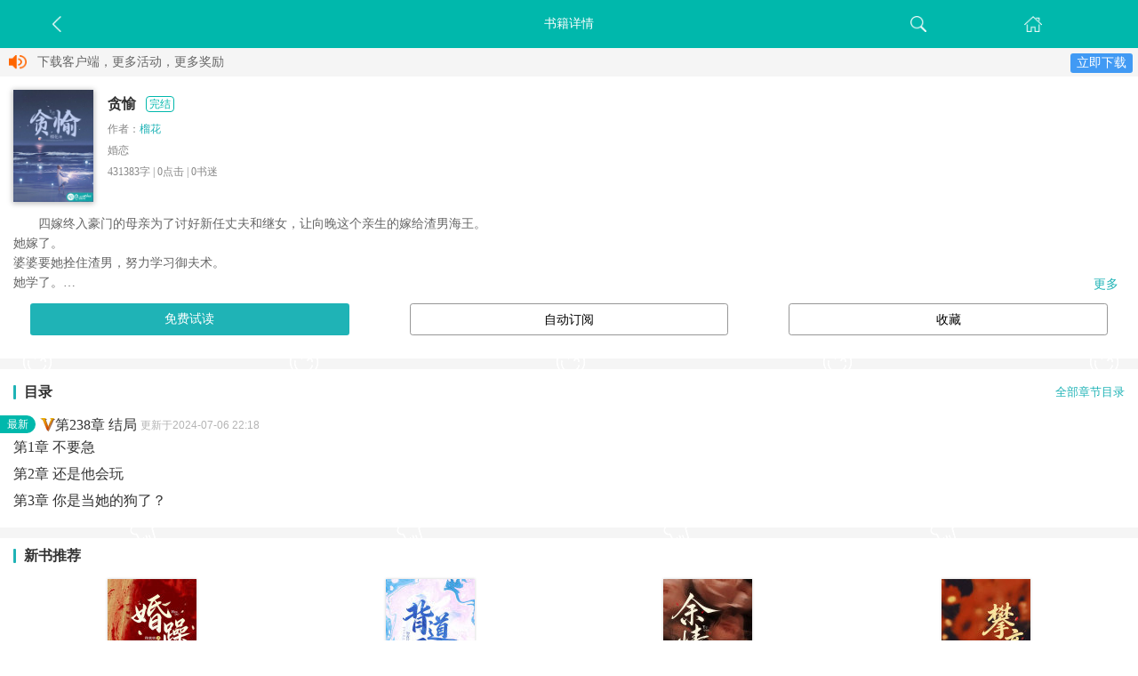

--- FILE ---
content_type: text/html;charset=utf-8
request_url: https://m.ruochu.com/book/155415
body_size: 11463
content:
<?xml version="1.0" encoding="utf-8"?>
<!DOCTYPE html PUBLIC "-//WAPFORUM//DTD XHTML Mobile 1.0//EN" "http://www.wapforum.org/DTD/xhtml-mobile10.dtd">
<html xmlns="http://www.w3.org/1999/xhtml">
	<head>
		<title>贪愉最新章节(榴花),贪愉免费全文阅读-若初文学网</title>
		<meta http-equiv="Content-Type" content="application/xhtml+xml; charset=utf-8" />
<meta http-equiv="Cache-Control" content="no-transform" />
<meta http-equiv="Expires" content="-1" />
<meta name="viewport" content="width=device-width, minimum-scale=1.0, initial-scale=1.0, maximum-scale=1.0, user-scalable=1" />
<meta name="format-detection" content="telephone=no" />
<link rel="shortcut  icon" href="https://m.ruochu.com/favicon.ico" type="image/x-icon" />
<link rel="stylesheet" type="text/css" href="https://st-new.heiyanimg.com/_static/css/ruochu/mobile/base.css?bust=202104151659" media="all" />
<link rel="stylesheet" href="https://st-new.heiyanimg.com/_static/components/swiper/dist/css/swiper.min.css?1" media="all" />
<link rel="stylesheet" href="https://st-new.heiyanimg.com/_static/components/layer/layer.css" media="all" />
<script type="text/javascript">
	var _Profile = {
		id: 0,
		type: "basic",
		icon: "",
		name: "",
		site: "ruochu",
		siteType: "wap",
		isWeixin: ""
	}
	var _inlineCodes = [];
    var _inlineRun = function(fn){
    	_inlineCodes.push(fn);
    };
</script>
<meta name="keywords" content="贪愉有声小说,贪愉最新章节,贪愉全文阅读,贪愉免费全集">
		<meta name="description" content="贪愉是榴花的婚恋小说，若初每天第一时间内更新贪愉最新章节,无广告，无弹窗，欢迎在线阅读。">
		<script type="application/ld+json">
			{
				"@context": "https://ziyuan.baidu.com/contexts/cambrian.jsonld",
				"@id": "https://m.ruochu.com/book/155415",
				"appid": "1615278471051776",
				"title": "贪愉最新章节(榴花),贪愉免费全文阅读-若初文学网",
				"images": [
					"https://b-new.heiyanimg.com/book/155415.jpg@!bcm?1",
				],
				"description":四嫁终入豪门的母亲为了讨好新任丈夫和继女，让向晚这个亲生的嫁给渣男海王。
她嫁了。
婆婆要她拴住渣男，努力学习御夫术。
她学了。
组织叫她放长线钓大鱼，寻找神秘黑手。
她演了。
可没人告诉过她，婚姻这场戏演的好要动真心，而动真心的人并非她一个。,
				
				"pubDate": "2024-02-18T07:25:21",
				"upDate": "2025-12-11T04:24:37"

			}
</script>


<style >
			.reviews .btn{
				background:none;
				border-bottom:1px solid #e1e1e1;
				color:#00b8ac;
			}
			.reviews .addreview{
				display:block;
				width:94%;
				height:30px;
				line-height:30px;
				background:#00b8ac;
				color:#fff;
				border-radius:5px;
				text-align:center;
				margin:8px auto;
			}
			/*.bookBale{
				font-size:0.875em;
				margin-top:3px;
				.oPrice{
					margin-right:5px;
				}
			}*/

			.baoyue.image {
				display: block;
				width: 25px;
				height: 27px;
				background-image: url(https://st-new.heiyanimg.com/_static/css/heiyan/mobile/img/tag_by@3x.png);
				background-repeat: no-repeat;
				background-size: 100% 100%;
				position: absolute;
				right: 16px;
				top: 0;
			}
			.baoyue.word {
				color: #e1721f;
				font-size: 0.75em;
				margin-top:7px;
			}
			.cut>span {
				color: #00b8ac;
				border: 1px solid #00b8ac;
				border-radius: .25rem;
				vertical-align: middle;
				margin-left: 7px;
				font-size: 12px;
				padding: 1px 3px;
				height: 18px;
				line-height: 18px;
				background: #fff;
			}
			.baoyue {
				display: none;
			}
			.cartoonDiv{
				position: fixed;
				overflow: hidden;
				width: 125px;
				height: 141px;
				right: 16px;
				top: 40%;
				z-index: 20;
			}
			.cartoonBook{
				width:125px;
				height: 105px;
				background-image: url(https://st-new.heiyanimg.com/_static/css/img/manhuabg.png?5);
				background-repeat: no-repeat;
				background-size: 100% auto;
				position: absolute;
				right: 0;
				top: 91px;
				z-index:10;
				text-align:center;
			}
			.cartoonDiv img{
				position: absolute;
				top: 12px;
				left: 49.55%;
				width: 95px;
				transform: translateX(-50%);
				border-radius: 100%;
			}
			/*按钮*/
			.cover #book-shelf {
				position: unset;
			}
			#book-shelf a {
				display: block;
				float: left;
				color: #000;
				width: 28%;
				border: 1px solid #979797;
				border-radius: .2rem;
				height: 2.25rem;
				margin: 0 calc(16%/6);
				box-sizing: border-box;
				text-indent: 0;
				line-height: 2.2rem;
				text-align: center;
			}
			.cover #book-shelf a {
				height: 2.25rem;
				line-height: 2.2rem;
				font-size: .875rem;
			}
			.cover #book-shelf .read {
				border: 0;
			}
			.cover .book-intro .show_all {
				top: auto;
				bottom: 0;
				display: block;
				line-height: unset;
				height: auto;
			}
			/*目录*/
			.index-title {
				position: relative;
				overflow: hidden;
				line-height: 1.25rem;
				margin-bottom: 1rem;
			}
			.block .title {
				padding: 0 0 0 .75rem;
				float: left;
				font-size: 1rem;
				color: #333;
				font-weight: 600;
			}
			.line {
				position: absolute;
				width:.2rem;
				height:1rem;
				background: #1fb3b6;
				border-radius: .1rem;
				left: 0;
				top: 50%;
				-webkit-transform: translateY(-50%);
				transform: translateY(-50%);
			}
			.block .bd .index-title .chapters {
				margin: 0;
				float: right;
			}
			.block .bd .index-title .chapters a {
				border: 0;
				padding: 0;
				font-size: .8rem;
			}
			.cover .update .time {
				float: none;
				vertical-align: middle;
				font-size: .75rem;
				color: #B4B4B4;
				margin: 0;
				line-height: 1.25rem;
				display: inline-block;
			}
			.cover .update .new {
				float: left;
				background: #00b8ac;
				border-radius: 0 20px 20px 0;
				width: 2.5rem;
				height: 1.25rem;
				color: #fff;
				font-size: .75rem;
				text-align: center;
				line-height: 1.25rem;
				font-weight: normal;
				margin-left: -15px;
				padding: 0;
			}
			.cover .update a img {
				vertical-align: middle;
			}
			.cover .update a {
				color: #333333;
			}
			/*打赏*/
			.cover .votes .support, .cover .votes .diamond {
				font-size: 1.25rem;
				color: #000;
			}
			/*标题*/
			.block .hd h4 {
				font-size: 1rem;
				color: #333;
				font-weight: 600;
				position: relative;
				padding-left: .75rem;
			}
			.block .hd h4::before {
				content: '';
				position: absolute;
				width:.2rem;
				height:1rem;
				background: #1fb3b6;
				border-radius: .1rem;
				left: 0;
				top: 50%;
				-webkit-transform: translateY(-50%);
				transform: translateY(-50%);
			}
			.cover #book-shelf .collected {
				border: 1px solid #979797;
			}
			/*===相关标签*/
			.tag-search {
				text-indent: 0;
				overflow: hidden;
				margin-top:20px;
			}
			.tag-search>span {
				font-size: 16px;
				font-weight: 700;
				color: #000;
				float: left;
			}
			.tag-search .tags-container {
				width: calc(100vw - 100px);
				float: right;
				overflow-y: scroll;
				height: 25px;
			}
			.tag-search .tags-container .tags {
				width: 1000px;
			}
			.tag-search a {
				border: 1px solid #1fb3b6;
				border-radius: .2rem;
				margin-left: 8px;
				float: left;
				line-height: 1em;
				padding: 4px 11px;
				color: #1fb3b6;
				font-size: 14px;
			}
		</style>
		<link rel="stylesheet" href="https://st-new.heiyanimg.com/_static/components/swiper/dist/css/swiper.min.css" media="all" />
		<script type="text/javascript" src="https://st-new.heiyanimg.com/_static/components/swiper/dist/js/swiper.min.js" ></script>
	</head>
	<body class="cover">
		<div class="head_sty02" style="position:relative;">
			<div class="top">
				<div class="header_btn">
					<a href="javascript:history.go(-1)"><span class="back_icon"></span></a>
					<a href="https://m.ruochu.com/search"><span class="search_icon"></span></a>
					<a href="https://m.ruochu.com"><span class="home_icon"></span></a>
				</div>
				<p class="header_title">书籍详情</p>
			</div>
		</div>
		<div class="container">
			<div class="alert-xz" style="margin:0px!important;background-color: #f5f5f5">
				<img src="https://st-new.heiyanimg.com/_static/css/heiyan/mobile/img/wap_ico_note.png" alt="声音" width="" height="" />
				&nbsp;&nbsp;下载客户端，更多活动，更多奖励&nbsp;&nbsp;
				<a href="http://a.app.qq.com/o/simple.jsp?pkgname=com.ruochu.reader">立即下载</a>
			</div>
			<div class="top-alert"> 
				<script type="text/template" id="template-noactived">
	<div class="nonactived">
		您尚未激活，请先<a href="/accounts/toactive" class="blue">激活</a>		
	</div>
</script>
<script type="text/template" id="template-nologin">
	<div class="nonactived">
		您尚未登录，请先<a href="https://m.ruochu.com/accounts/login" class="blue">登录</a>		
	</div>
</script>
<script type="text/javascript">
	function handleError( result, $element ) {
		if(result.type == 1 || result.type == 11) {//未登录或者无权限(已注销或者已删除)
			$element.html($("#template-nologin").html());
		} else if(result.type == 2) {//待激活
			$element.html($("#template-noactived").html());
		}
	}
</script></div>
			<div class="mod block detail">
				<div class="bd column-2">
					<div class="left" style="position:relative;">
						<i class="baoyue image" style="display:none"></i>
						<img src="https://b-new.heiyanimg.com/book/155415.jpg@!bcm?1" width="90" alt="头像"   class="cutImg"/>
					</div>
					<div class="right" style="overflow: visible;padding-top:0;">
						<span style="font-weight: 600;font-size: 1em;color: #333;height: 32px;line-height: 32px;vertical-align: middle;"
								class="cut" >贪愉</span>
						<span class="cut">
							<span class="finish">完结</span></span>
						<div class="info">
							作者：<a style="color:#1fb3b6;" href="https://m.ruochu.com/people/23772248" class="name">榴花</a> <br/>
							<div>
								婚恋</div>
							431383字 |
							<span id="readPV">0</span>点击 |
							<span id="followCount">0</span>书迷
							<div><span class="sm" style="color:#e65c00"></span></div>
							<p class="baoyue word">本书支持包月，去开通 >></p>

						</div>
						<p id="last-read-chapter">
							
						</p>
						<div style="overflow: hidden">

						</div>
						</div>
				</div>
				<div class="mod book-intro">
					<div style="position:relative;margin-bottom: .75rem">
						<div class="bd cut" style="white-space: pre-wrap;">四嫁终入豪门的母亲为了讨好新任丈夫和继女，让向晚这个亲生的嫁给渣男海王。
她嫁了。
婆婆要她拴住渣男，努力学习御夫术。
她学了。
组织叫她放长线钓大鱼，寻找神秘黑手。
她演了。
可没人告诉过她，婚姻这场戏演的好要动真心，而动真心的人并非她一个。</div>
						<span class="show_all">更多</span>
					</div>
					<div id="book-shelf">
						<div class="control" style="overflow: hidden;margin-bottom: 1rem; width: 100vw;position: relative;left: -15px;">
							<a class="read start" href="https://m.ruochu.com/chapter/155415">免费试读</a>
							<a class="auto close" href="javascript:;">自动订阅</a>
							<a class="collect" href="javascript:;">收藏</a>
						</div>
					</div>
				</div>

			</div>

			<div class="mod block">
					<div class="bd update" style="margin-top: 0;padding-top: 1rem;font-size: 1rem;color: #333;">
						<div class="index-title">
							<span class="line"></span>
							<p class="title">目录<span class="time"><span style="color:#1fb3b6"></span></span></p>
							<div class="chapters"><a href="https://m.ruochu.com/chapter/155415?isAsc=">全部章节目录</a></div>
						</div>
						<a href="https://m.ruochu.com/book/155415/13519305">
							<span class="new">最新</span>
							<img src='https://st-new.heiyanimg.com/_static/assets/icon-chapter-vip.png' alt='vip' /><span style="vertical-align:middle; line-height: 1.25rem;display: inline-block;max-width: 40%;overflow: hidden;text-overflow: ellipsis;white-space: nowrap;">
								第238章 结局</span>
							<span class="time">更新于2024-07-06 22:18</span>
						</a>
						<div class="bd">
						<ul>
									<li style="height:30px">
												<a href="https://m.ruochu.com/book/155415/13409283">第1章 不要急</a></li>
										<li style="height:30px">
												<a href="https://m.ruochu.com/book/155415/13409284">第2章 还是他会玩</a></li>
										<li style="height:30px">
												<a href="https://m.ruochu.com/book/155415/13409285">第3章 你是当她的狗了？</a></li>
										</ul>
							</div>
					</div>
				</div>
			<div class="bookbale"></div>

			<div id="book-vote">
			</div>
			
			<div class="mod block column-list recommend"  boxid="ruochuMobileFirstAdSlider">
					<div class="hd">
						<h4>新书推荐</h4>
					</div>
					<div class="bd">
						<ul class="list">
							<li>
									<a href="https://m.ruochu.com/book/159926" target="_blank">
										<img src="https://st-new.heiyanimg.com/_static/css/img/field.gif" orgSrc="https://b-new.heiyanimg.com/book/159926.jpg@!bcs?1" alt="婚躁" >
									</a>
									<p class="name"><a href="https://m.ruochu.com/book/159926">婚躁</a></p>
								</li>
							<li>
									<a href="https://m.ruochu.com/book/159861" target="_blank">
										<img src="https://st-new.heiyanimg.com/_static/css/img/field.gif" orgSrc="https://b-new.heiyanimg.com/book/159861.jpg@!bcs?1" alt="背道而驰" >
									</a>
									<p class="name"><a href="https://m.ruochu.com/book/159861">背道而驰</a></p>
								</li>
							<li>
									<a href="https://m.ruochu.com/book/158697" target="_blank">
										<img src="https://st-new.heiyanimg.com/_static/css/img/field.gif" orgSrc="https://b-new.heiyanimg.com/book/158697.jpg@!bcs?2" alt="余情" >
									</a>
									<p class="name"><a href="https://m.ruochu.com/book/158697">余情</a></p>
								</li>
							<li>
									<a href="https://m.ruochu.com/book/160040" target="_blank">
										<img src="https://st-new.heiyanimg.com/_static/css/img/field.gif" orgSrc="https://b-new.heiyanimg.com/book/160040.jpg@!bcs?1" alt="攀高枝" >
									</a>
									<p class="name"><a href="https://m.ruochu.com/book/160040">攀高枝</a></p>
								</li>
							</ul>
					</div>
				</div>
			<div class="block fansList">
				<div class="hd has_border">
					<h4>粉丝榜</h4>
				</div>
				<div class="bd">
					<ul></ul>
				</div>
			</div>
			<div class="mod block recent-donate-list">
			</div>
			<div class="block" id="friends-rec">
			</div>
			<div class="block" id="author-other">
			</div>
			<script type="text/template" id="template-friends-rec">
				<div class="hd">
					<h4>书友推荐</h4>
				</div>
				<ul class="book-all-list" style="background:none">
					{{~ it.data:book:i}}
					<li class="column-2">
						<a href="https://m.ruochu.com/book/{{=book.bookId}}">
							<div class="left">
								<img src="https://st-new.heiyanimg.com/_static/css/img/field.gif" orgSrc="https://b-new.heiyanimg.com{{=book.iconUrlSmall}}" width="60"/>
							</div>
							<div class="right">
								<span class="name">{{=book.name}}</span>
								<p class="info">{{=book.sortDesc}} | {{=book.userName}}</p>
								<p class="summary" style="overflow:hidden;white-space:nowrap;text-overflow:ellipsis;">{{=book.summary}}</p>
							</div>
						</a>
					</li>
					{{~}}
				</ul>
			</script>
			<script type="text/template" id="template-book-other">
				<div class="hd">
					<h4>作者作品</h4>
				</div>
				<div class="bd">
					<ul class="book-all-list" style="background:none">
						{{~ it:book:i}}
						<li class="column-2">
							<a href="https://m.ruochu.com/book/{{= book.id}}">
								<div class="left">
									<img src="https://st-new.heiyanimg.com/_static/css/img/field.gif" orgSrc="https://b-new.heiyanimg.com{{=book.iconUrlSmall}}" width="60"/>
								</div>
								<div class="right">
									<span class="name">{{=book.title}}</span>
									<p class="info">榴花</p>
									<p class="summary" style="overflow:hidden;white-space:nowrap;text-overflow:ellipsis;">{{=book.summary}}</p>
								</div>
							</a>
						</li>
						{{~}}
					</ul>
					<div class="chapters" style="color:#008ff3;margin-top:15px;"><a href="https://accounts.ruochu.com/m/people/authorbook?userid=23772248">查看全部</a></div>
				</div>
			</script>
			<div class="mod block comments reviews">

			</div>
		</div>
		
		<div class="flyout" style="display: none;" id="floatConfirm">
			<div class="ui-flyout-confirm" >
				<p class="text" >您还有1个钻石，是否要投一颗钻石给《分手妻约》吗？</p>
				<a href="javascript:;" role="ok" class="button-small button-blue ok">确认</a>
				<a href="javascript:;" role="cancel" class="button-small button-grey cancel">取消</a>
				<span class="flyout-arrow top top-right"></span>
			</div>
		</div>
		
		<div class="flout-wrap" style="display: none;" id="floatInfo">
			<div class="flout-info">
				操作成功
			</div>
		</div>

		<script type="text/template" id="template-book-shelf">
			<div style="overflow: hidden;margin-bottom: 1rem; width: 100vw;position: relative;left: -15px;">
				{{if( it.booklp != null && it.booklp.chapter != null && it.booklp.chapter.open && it.booklp.chapter.status == 0) { }}
				<a class="read" href="{{=it.booklp.chapter.Url }}">继续阅读</a>
				{{ } else { }}
				<a class="read start" href="https://m.ruochu.com/book/155415/{{=it.firstChapterID}}">免费试读</a>
				{{}}}
				{{ if( it.isSubscribe == 'true' ) { }}
				<a class="auto open" href="javascript:;" data-book-autopay="false"><i></i>自动订阅</a>
				{{ } else { }}
				<a class="auto close" href="javascript:;" data-book-autopay="true">自动订阅</a>
				{{}}}
				{{ if(it.bs != null && it.bs.status >= 0) { }}
				<a class="collect collected" href="javascript:;">已收藏</a>
				{{ } else { }}
				<a class="collect" href="javascript:;">收藏</a>
				{{}}}
			</div>
			</script>
		<script type="text/javascript">
            _inlineRun(function(){
                require(['kernel', 'dot'],function(core, dot){
					/*core.ajax({
					 url:core.ajaxDomain+'/ajax/baledetail?bookId='+155415,
					 dataType:'jsonp'
					 }).then(function(data){
						 if( data.bales.length > 0){
						     var bookBale = $(".bookBale");
						     bookBale.css("display","block");
							 bookBale.find(".oPrice").html("原价 ¥ " + data.bales[0].originalPrice);
							 bookBale.find(".sPrice").html(data.bales[0].balePrice.price);
						 }
					 })*/

					core.ajax({
						url: core.ajaxDomain + '/ajax/people/book/23772248',
						dataType: 'jsonp'
					}).then(function (res) {
						if (res.data != null && res.data.length > 0) {
						    res.data.length = res.data.length > 3 ? 3 : res.data.length;
						    var template = dot.template($("#template-book-other").html())(res.data);
						    $("#author-other").html(template);
						}
                    })

                })
            })
		</script>
		<script type="text/template" id="template-book-vote">
			<div class="mod block votes votebox" style="display: none">
				<a href="javascript:;" action-type="support" class="support"><span>
					{{=it.SUPPORT_VOTE_COUNT*1}}</span></a>
				<a href="javascript:;" action-type="support" data-votetype="diamond" class="diamond"><span>{{=it.MONTHLY_VOTE_COUNT }}</span></a>
			</div>
		</script>
		<script type="text/template" id="template-book-last">
			</script>
		<script type="text/template" id="template-book-reviews">
			<div class="hd" id="review-add">
				<h4><a style="color:#2b2b2b" >书评：</a>
					<span class="count" style="color:#1fb3b6">{{=it.totalCount }}
						<a href="https://review.ruochu.com/m/mobile/book/155415/review?showTime=time" class="toreview" style="float:right;color:#0d9fce">去评论</a>
					</span>
				</h4>
			</div>
			{{?it.totalCount>0}}
			<div class="bd">
				<ul>
					{{~it.items:r:i}}
					{{?i<3}}
					<li data-type="6" data-id="{{=r.id}}">
						<div class="right">
							<div class="head-icon">
								<img class="head-icon" src="https://b-new.heiyanimg.com{{=r.userVO.iconUrl}}" alt=" ">
							</div>
							{{?r.userVO.vipUser}}<i class="vip-user"></i>{{?}}
							<div >
								<a class="name" style="display:inline-block" href="https://m.ruochu.com/people/{{=r.userVO.id }}">{{=r.userVO.name }}{{?r.fansIcon }}<img style="margin-left:3px;transform:translateY(3px)" src="https://b-new.heiyanimg.com{{=r.fansIcon}}" width="40"/>{{?}} </a>
								<div class="review-pro">{{?r.top==true}}<span class="top">置顶</span>{{?}}{{?r.best==true}}<span class="good">精华</span>{{?}}</div>
							</div>
							<h3><a href="https://review.ruochu.com/m/mobile/review/{{=r.id}}/list">{{=r.title}}</a> </h3>
							<p class="summary"><a style="overflow: hidden;display: -webkit-box;-webkit-line-clamp: 2;-webkit-box-orient: vertical;" href="https://review.ruochu.com/m/mobile/review/{{=r.id}}/list">{{=r.summary }}</a></p>
							<div class="controls" style="padding-top: 3px;">
								<span class="time">{{=new Date(r.lastUpdateTime).Format("yyyy-MM-dd HH:mm") }}&nbsp;&nbsp;&nbsp;{{?r.site==1}}来自PC站{{?}}{{?r.site==2}}来自手机站{{?}}{{?r.site==3}}来自Android客户端{{?}}{{?r.site==4}}来自iPhone客户端{{?}}{{?r.site==5}}来自微信小程序{{?}}</span>
								<div class="star {{?r.GoodCancel}}active{{?}}" style="top:8px">{{=r.good}}<span class="star-icon" ></span></div>
								<a href="https://review.ruochu.com/m/mobile/review/{{=r.id}}/list?from=detail" class="reply">{{=r.replyCount}}</a>
							</div>
						</div>
					</li>
					{{?}}
					{{~}}
				</ul>
				{{?it.totalCount>0}}
				<div class="chapters">
					<a href="https://review.ruochu.com/m/mobile/book/155415/review?showTime=time" style="border-bottom:1px solid #f2f2f2;">查看更多评论</a>
				</div>
				{{?}}
				{{?it.totalCount==0}}
				<div class="chapters">
					<a href="https://review.ruochu.com/m/mobile/book/155415/review?showTime=time" style="border-bottom:1px solid #f2f2f2;">我要评论</a>
				</div>
				{{?}}
			</div>
			{{?}}
		</script>
		<script type="text/template" id="template-donate-gift">
			<div class="hd has_border" >
				<a class="todonate" href="https://spend.ruochu.com/m/book/155415/donate/list">我要捧场</a>
				<h4><a style="color:#414141" href="https://spend.ruochu.com/m/book/155415/donate/list">捧场</a> <span class="count">({{=it.totalDonate }})</span></h4>
			</div>
			<div class="bd">
				<div class="donate-counts">
					<table>
						<tr>
							{{~it.giftlist:d:j}}
								{{?d.donateValue != 4}}
									<td>
										<p><img src="{{=d.donateIcon.replace('http://', 'https://') }}" alt="{{=d.donateClazz }}" width="24" height="24" /></p>
										<span class="count">{{=d.count }}</span></p>
										{{=d.donateUnit }}
									</td>
								{{?}}
							{{~}}
						</tr>
					</table>
				</div>
				{{?it.totalDonate>0}}
				<div class="hd has_border"><h4>最新捧场</h4></div>
					<ul>
						{{~it.donatelist:d:i}}
						{{ if(i<2) { }}
							<li>
								<span class="name">{{=d.userVO.name }}</span>
								<span class="by">×</span><span class="count">{{=d.count}}{{=d.donateUnit }}</span>
								<img src="{{=d.donateIcon.replace('http://', 'https://') }}" alt="{{=d.donateClazz}}" width="16" height="16" />
							</li>
						{{ } }}
						{{~}}
					</ul>
				{{?}}
				{{?it.totalDonate==0}}
					<div class="empty"><a href="https://spend.ruochu.com/m/book/155415/donate/list">快来支持作者吧</a></div>
				{{?}}
				{{?it.totalDonate>2}}
				<div class="chapters">
					<a href="https://spend.ruochu.com/m/book/155415/donate/list" style="color:#008ff3">查看更多记录</a>
				</div>
				{{?}}
			</div>
		</script>
		<script type="text/template" id="template-bookbale-list">
			<div class="block">
				{{if(it.bales.length >0 ){}}
				<div class="hd">
					<h4>优惠套餐 <a href="/activities/combination" style="float:right;color:#1fb3b6;font-weight: 400">查看全部</a></h4>
				</div>
				<div class="bd" style="overflow:hidden;" >
					{{~it.bales:bales:i}}
					<a href="/activities/combination?id={{=it.bales[0].id}}">
						<ul style="overflow:hidden;width:65%;float:left;" class="bales swiper-container">
							<div  class="swiper-wrapper">
								{{~bales.bookList:book:i}}
								<li class="swiper-slide" style="width:70px;margin-right:10px;">
									<img src="https://b-new.heiyanimg.com/{{=book.cover}}" alt="" width="70" />
									<p style="width:70px; font-size:0.87rem; overflow:hidden;white-space:nowrap;text-overflow:ellipsis;">{{=book.name}}</p>
								</li>
								{{~}}
							</div>
						</ul>
						<div style="float:right;width:30%;text-align:right;font-size:0.875rem;margin-left:5%;">
							<p style="margin:8px 0;">【<span style="display:inline-block;color:#000;overflow:hidden;white-space:nowrap;text-overflow:ellipsis;width:60%;">{{=bales.name}}</span>】</p>
							<p style="margin-bottom:10px;">活动价<em style="color:red">￥<b style="font-size:22px;">{{=bales.balePrice.price}}</b></em></p>
							<p><span style="text-decoration:line-through">原价￥{{=bales.originalPrice}}</span></p>
						</div>
					</a>
					{{~}}
				</div>
				{{}}}
			</div>
		</script>


		<script type="text/javascript">
			_inlineRun(function() {
				require(['mobile/Controller/bookCtrl', 'mobile/Template/bookTpl'], function(bookCtrl, bookTpl) {
					bookCtrl.create({
						bookId: 155415,
						bookName: '贪愉',
						readPV: 1,
						readPV_multi: true,
						FOLLOWER_COUNT: 1,
						FOLLOWER_COUNT_multi: true,
					}).getBookDetail();
					
					bookTpl.create({
						bookId: 155415,
						bookName: "贪愉"
					}).template();
					
					 var mySwiper = new Swiper('.swiper-container',{
						autoplay: 3000,
						autoplayDisableOnInteraction : false,
						observeParents:true,
						observer:true,
					});
				})
			})
		</script>
		<script type="text/template" id="template-fans-list">
			{{if(it.datas.length>0){}}
			{{~it.datas:fans:i}}
			{{?i<3}}
			<li>
				<span class="index">{{=fans.index}}</span>
				<a href="https://m.ruochu.com/people/{{=fans.userId}}" class="name">{{=fans.userName}}<img src="https://b-new.heiyanimg.com{{=fans.fansLevel.iconUrl}}" width="40"/> </a>
				<span style="float:right;font-size:0.875em">{{=fans.fans}}粉丝值</span>
			</li>
			{{?}}
			{{~}}
			<div class="chapters"><a href="https://book.ruochu.com/m/book/155415/bookfans" >查看更多</a></div>
			{{}else{}}
			<li style="text-align:center;color:#bd9131">暂无粉丝</li>
			{{}}}
		</script>
		<script type="text/javascript">
			_inlineRun(function() {
				require(['kernel','mobile/Controller/userCtrl','mobile/Controller/staffCtrl'], function( core ,UserCtrl, staff ) {
					if(core.Weixin){
						if("贪愉" != ""){
							var $body = $('body');
							document.title = '贪愉_若初文学网';
							var $iframe = $('<iframe src="http://www.ruochu.com/favicon.ico"></iframe>');
							$iframe.on('load',function() {
							  setTimeout(function() {
							      $iframe.off('load').remove();
							   }, 0);
							}).appendTo($body);
						}
					}

					var url=window.location.href;
					core.cookie("bookChapter", 'true',{expires:1, path: '/', domain:'ruochu.com'});
   					if('' != ''){
	   					core.cookie("pupo", url, {expires:1, path: '/', domain:'ruochu.com'});
   					}
   					//同名漫画
				  	core.ajax({
						url: core.ajaxDomain + "/ajax/book/adapt/cartoon/155415",
                        dataType: 'jsonp'
                    }).then(function(result) {
                        if(result.result){
                        	$("body").append("<div class='cartoonDiv'><a href='"+result.data.url+"' class='cartoonBook'></a><img src='"+result.data.imgUrl+"'/></div>")
                        }
                    })
                    

                    // 包月书库
                    core.ajax({
                        url: core.ajaxDomain + "/isMonthlyBook/155415",
                        dataType: 'jsonp'
                    }).then(function(result) {
                        if (result.isVip) {
                            $(".baoyue").show();
                            $(".baoyue").click(function() {
                                window.location.href = "https://w2.heiyan.com/prefecture";
                            })
                        }
                    })

   					//判断staff
                    UserCtrl.getHeaderInfo().then(function(data){
                        if(data.userVO){
                            if(data.userVO.staff){
                                staff();
                            }else{
                                return false;
                            }
                        }else {
                            return false;
                        }
                    })
				})
			})
		</script>
		<script type="text/javascript">
			_inlineRun(function() {
			    require(['jquery'],function($) {
			        var showAll = $('.show_all');
			        showAll.on('click',function() {
			            showAll.parent().find('.cut').css('display','block');
			            showAll.css('display','none');
					})

				})
			})
		</script>
		<div style="height:30px;"></div>
		<script>
	_inlineRun(function(){
		require(["kernel"], function( core ){
			if( core.platform.is("AndroidOS") ){
				if( !core.cookie("android1") ){
					var download = $(".download");
					$(".download").height(0).show().animate({
						height: 80
					},"fast");
					
					function disapper(){
						$("body").animate({
							paddingTop: 0
						},"fast");
						download.animate({
							height: 0
						},"fast");
						core.cookie("android1", true, { expires: 7 });
					}
					
					download.find("a").click(function(){
						disapper();
					});
					
					download.find(".close").click(function(e){
						disapper();
						e.stopPropagation();
					})
				}
			}
		})
	})
</script>
<script>
    _inlineRun(function(){
        require(['kernel'],function(core){
            var referer = document.referrer;
            var promotion = 1;
            var bookId = 155415;

            /*====è®°å½è®¿é®æåµ*/
            /*====æªåå°è£*/
            function getQueryVariable(variable) {
                query =referer!=""?referer.split("?")[1]:"";
                if(query){
                    var vars = query.split("&");
                    for (var i=0;i<vars.length;i++) {
                        var pair = vars[i].split("=");
                        if(pair[0] == variable){return pair[1];}
                    }
                }
                return(false);
            }
            var keyword = '';
            if(false){
                keyword = getQueryVariable("word") || getQueryVariable("w") ||getQueryVariable("keyword")
            }else if(false){
                keyword = getQueryVariable("keyword")
            }else if(false){
                keyword = getQueryVariable("q")
            }else  {
                keyword = getQueryVariable("q")
            }
            if(false){
                $.ajax({
                    url:"https://w2.heiyan.com/logs/sem/keyword?kw="+keyword+"&"+window.location.search.substring(1)
                })
            }

            /*======çæ§ä»£ç */
            /*===è®¾å¼è¿ææ¶é´ä¸º1å°æ¶*/
            var NowTime = new Date();
            NowTime.setTime(NowTime.getTime()+60*1000*60*9);
            if(false){
                core.cookie('bdvid',true,{expires:NowTime, path: '/'})
            }

            if(referer !== "undefined") {
                if('' != ''){

                    if(core.group==0){
                        core.cookie("cp" ,"", {expires:7, path: '/', domain:'.heiyan.com'});
                    }else if(core.group==1){
                        core.cookie("cp" ,"", {expires:7, path: '/', domain:'.ruochu.com'});
                    }else if(core.group==2){
                        core.cookie("cp" ,"", {expires:7, path: '/', domain:'.ruoxia.com'});
                    }

                } else {
                    var refererSite = null;
                    /*
                     refererSiteçå¼ï¼egï¼91_0_1
                     91ï¼ä»£è¡¨è¿å¥çæ¸ éï¼eg:ç¾åº¦ï¼æçç­ï¼ï¼
                     0ï¼ä»£è¡¨ä½åï¼æä½åä¼ ä½åidï¼æ ä¼ 0ï¼
                     1ä»£è¡¨æ¨å¹¿æ¹å¼ï¼ï¼1ï¼èªç¶æç´¢æ¨å¹¿ï¼3ï¼æç´¢å¼ææ¨å¹¿ï¼
                     */
                    (function(){
                        if(referer.match(".baidu.com") != null){
                            refererSite = "91_" + bookId + "_" + promotion;
                            return false;
                        }
                        if(referer.match(".sm.cn") != null){
                            refererSite = "92_" + bookId + "_"+ promotion;
                            return false;
                        }
                        if(referer.match(".sogou.com") != null){
                            refererSite = "93_" + bookId + "_" + promotion;
                            return false;
                        }
                        if(referer.match(".so.com") != null){
                            refererSite = "154_" + bookId + "_" + promotion;
                            return false;
                        }
                    })();
                    if(core.Weixin){
                        refererSite = "94_" + bookId + "_2";
                    }else if(/AlipayClient/.test(window.navigator.userAgent)){
                        refererSite = "95_" + bookId + "_1";
                    }

                    if(refererSite != null){
                        if(core.group==0){
                            core.cookie("cp",refererSite,{expires: 7,path: "/",domain: ".heiyan.com"});
                        }else if(core.group==1){
                            core.cookie("cp",refererSite,{expires: 7,path: "/",domain: ".ruochu.com"});
                        }else if(core.group==2){
                            core.cookie("cp",refererSite,{expires: 7,path: "/",domain: ".ruoxia.com"});
                        }
                    }
                }

                //ç¾åº¦è½å°é¡µæ¨å¹¿
                if (referer.match("bdcooperator")) {
                    core.cookie("cp","101_0_1",{expires: 7,path: "/",domain: ".heiyan.com"});
                }


            } else {
                if('' != ''){

                    if(core.group==0){
                        core.cookie("cp" ,"", {expires:7, path: '/', domain:'.heiyan.com'});
                    }else if(core.group==1){
                        core.cookie("cp" ,"", {expires:7, path: '/', domain:'.ruochu.com'});
                    }else if(core.group==2){
                        core.cookie("cp" ,"", {expires:7, path: '/', domain:'.ruoxia.com'});
                    }

                }
            }
        })
    })
</script><script src="https://st-new.heiyanimg.com/_static/components/jquery/dist/jquery.min.js"></script>
<script src="https://st-new.heiyanimg.com/_static/components/layer/layer.js"></script>
<script>
	var require = {
		baseUrl: "https://st-new.heiyanimg.com/_static/js",
		urlArgs: "bust="+202207281800,
		waitSeconds: 15,
		deps : ["mobile_index"]
	}
</script>
<script src="https://st-new.heiyanimg.com/_static/components/requirejs/require.js"></script></body>
</html>


--- FILE ---
content_type: text/css
request_url: https://st-new.heiyanimg.com/_static/css/ruochu/mobile/base.css?bust=202104151659
body_size: 135533
content:
blockquote,body,code,dd,div,dl,dt,fieldset,form,h1,h2,h3,h4,h5,h6,input,legend,li,ol,p,pre,td,textarea,th,ul{margin:0;padding:0}fieldset,img{border:0}address,caption,cite,code,dfn,em,th,var{font-weight:400;font-style:normal}ol,ul{list-style:none}caption,th{text-align:left}q:after,q:before{content:''}abbr,acronym{border:0;font-variant:normal}sup{vertical-align:text-top}sub{vertical-align:text-bottom}input,select,textarea{font-weight:inherit;font-size:inherit;font-family:inherit}.clearfix:after,.clearfix:before{display:table;content:"";line-height:0}.clear,.clearfix:after{clear:both}table{border-collapse:collapse;border-spacing:0}a,button,img,input,textarea{-webkit-tap-highlight-color:rgba(255,255,255,0);outline:0}.alert{padding:8px 35px 8px 14px;margin-bottom:15px;background-color:#fcf8e3;border:1px solid #fbeed5;-webkit-border-radius:4px;-moz-border-radius:4px;border-radius:4px}.alert,.alert h4{color:#c09853}.alert h4{margin:0;font-weight:700;font-size:14px}.alert .close{position:relative;top:-2px;right:-21px;line-height:15px}.alert-success{background-color:#dff0d8;border-color:#d6e9c6;color:#468847}.alert-success h4{color:#468847}.alert-danger,.alert-error{background-color:#f2dede;border-color:#eed3d7;color:#b94a48}.alert-danger h4,.alert-error h4{color:#b94a48}.alert-info{background-color:#d9edf7;border-color:#bce8f1;color:#3a87ad}.alert-info h4{color:#3a87ad}.alert-chapter h4{display:inline-block;color:#fff;line-height:28px}.alert-chapter{background:rgba(0,0,0,.5)}.alert-lure{background-color:#f8b98e;border-color:#a57b5f;color:#f60}.alert-block{padding-top:14px;padding-bottom:14px}.alert-block p,.alert-block ul{margin-bottom:0}.alert-block p{margin-top:5px;font-size:12px}table{max-width:100%;background-color:transparent;border-collapse:collapse;border-spacing:0}.table{width:100%;margin-bottom:15px}.table td,.table th{padding:8px;line-height:15px;text-align:left;vertical-align:top;border-top:1px solid #ddd}.table th{font-weight:700}.table thead th{vertical-align:bottom}.table caption+thead tr:first-child td,.table caption+thead tr:first-child th,.table colgroup+thead tr:first-child td,.table colgroup+thead tr:first-child th,.table thead:first-child tr:first-child td,.table thead:first-child tr:first-child th{border-top:0}.table tbody+tbody{border-top:2px solid #ddd}.table .table{background-color:#fff}.table-condensed td,.table-condensed th{padding:4px 5px}.table-bordered{border:1px solid #ddd;border-collapse:separate;*border-collapse:collapse;border-left:0;-webkit-border-radius:4px;-moz-border-radius:4px;border-radius:4px}.table-bordered td,.table-bordered th{border-left:1px solid #ddd}.table-bordered caption+tbody tr:first-child td,.table-bordered caption+tbody tr:first-child th,.table-bordered caption+thead tr:first-child th,.table-bordered colgroup+tbody tr:first-child td,.table-bordered colgroup+tbody tr:first-child th,.table-bordered colgroup+thead tr:first-child th,.table-bordered tbody:first-child tr:first-child td,.table-bordered tbody:first-child tr:first-child th,.table-bordered thead:first-child tr:first-child th{border-top:0}.table-bordered tbody:first-child tr:first-child>td:first-child,.table-bordered tbody:first-child tr:first-child>th:first-child,.table-bordered thead:first-child tr:first-child>th:first-child{-webkit-border-top-left-radius:4px;-moz-border-radius-topleft:4px;border-top-left-radius:4px}.table-bordered tbody:first-child tr:first-child>td:last-child,.table-bordered tbody:first-child tr:first-child>th:last-child,.table-bordered thead:first-child tr:first-child>th:last-child{-webkit-border-top-right-radius:4px;-moz-border-radius-topright:4px;border-top-right-radius:4px}.table-bordered tbody:last-child tr:last-child>td:first-child,.table-bordered tbody:last-child tr:last-child>th:first-child,.table-bordered tfoot:last-child tr:last-child>td:first-child,.table-bordered tfoot:last-child tr:last-child>th:first-child,.table-bordered thead:last-child tr:last-child>th:first-child{-webkit-border-bottom-left-radius:4px;-moz-border-radius-bottomleft:4px;border-bottom-left-radius:4px}.table-bordered tbody:last-child tr:last-child>td:last-child,.table-bordered tbody:last-child tr:last-child>th:last-child,.table-bordered tfoot:last-child tr:last-child>td:last-child,.table-bordered tfoot:last-child tr:last-child>th:last-child,.table-bordered thead:last-child tr:last-child>th:last-child{-webkit-border-bottom-right-radius:4px;-moz-border-radius-bottomright:4px;border-bottom-right-radius:4px}.table-bordered tfoot+tbody:last-child tr:last-child td:first-child{-webkit-border-bottom-left-radius:0;-moz-border-radius-bottomleft:0;border-bottom-left-radius:0}.table-bordered tfoot+tbody:last-child tr:last-child td:last-child{-webkit-border-bottom-right-radius:0;-moz-border-radius-bottomright:0;border-bottom-right-radius:0}.table-bordered caption+tbody tr:first-child td:first-child,.table-bordered caption+thead tr:first-child th:first-child,.table-bordered colgroup+tbody tr:first-child td:first-child,.table-bordered colgroup+thead tr:first-child th:first-child{-webkit-border-top-left-radius:4px;-moz-border-radius-topleft:4px;border-top-left-radius:4px}.table-bordered caption+tbody tr:first-child td:last-child,.table-bordered caption+thead tr:first-child th:last-child,.table-bordered colgroup+tbody tr:first-child td:last-child,.table-bordered colgroup+thead tr:first-child th:last-child{-webkit-border-top-right-radius:4px;-moz-border-radius-topright:4px;border-top-right-radius:4px}.table-striped tbody>tr:nth-child(odd)>td,.table-striped tbody>tr:nth-child(odd)>th{background-color:#f9f9f9}.table-hover tbody tr:hover>td,.table-hover tbody tr:hover>th{background-color:#f5f5f5}.row-fluid table td[class*=span],.row-fluid table th[class*=span],table td[class*=span],table th[class*=span]{display:table-cell;float:none;margin-left:0}.table td.span1,.table th.span1{float:none;width:44px;margin-left:0}.table td.span2,.table th.span2{float:none;width:124px;margin-left:0}.table td.span3,.table th.span3{float:none;width:204px;margin-left:0}.table td.span4,.table th.span4{float:none;width:284px;margin-left:0}.table td.span5,.table th.span5{float:none;width:364px;margin-left:0}.table td.span6,.table th.span6{float:none;width:444px;margin-left:0}.table td.span7,.table th.span7{float:none;width:524px;margin-left:0}.table td.span8,.table th.span8{float:none;width:604px;margin-left:0}.table td.span9,.table th.span9{float:none;width:684px;margin-left:0}.table td.span10,.table th.span10{float:none;width:764px;margin-left:0}.table td.span11,.table th.span11{float:none;width:844px;margin-left:0}.table td.span12,.table th.span12{float:none;width:924px;margin-left:0}.table tbody tr.success>td{background-color:#dff0d8}.table tbody tr.error>td{background-color:#f2dede}.table tbody tr.warning>td{background-color:#fcf8e3}.table tbody tr.info>td{background-color:#d9edf7}.table-hover tbody tr.success:hover>td{background-color:#d0e9c6}.table-hover tbody tr.error:hover>td{background-color:#ebcccc}.table-hover tbody tr.warning:hover>td{background-color:#faf2cc}.table-hover tbody tr.info:hover>td{background-color:#c4e3f3}.hidden{display:none!important}.clearfix{*zoom:1}.clearfix:after,.clearfix:before{display:table;content:"";line-height:0}.clearfix:after{clear:both}.clear{clear:both}.lpic{float:left}.rtext{overflow:hidden;zoom:1}.column-2{zoom:1;*zoom:1}.column-2:after,.column-2:before{display:table;content:"";line-height:0}.column-2:after{clear:both}.column-2:after,.column-2:before{display:table;content:"";line-height:0}.column-2:after{clear:both}.column-2 .left{float:left}.column-2 .right{overflow:hidden;zoom:1}.column-2-convert .left{overflow:hidden;zoom:1}.column-2-convert .right{float:right}.column-3{zoom:1;*zoom:1}.column-3:after,.column-3:before{display:table;content:"";line-height:0}.column-3:after{clear:both}.column-3:after,.column-3:before{display:table;content:"";line-height:0}.column-3:after{clear:both}.column-3 .c3-center,.column-3 .c3-left,.column-3 .c3-right{position:relative}.column-3 .c3-left{float:left}.column-3 .c3-center{overflow:hidden;zoom:1}.column-3 .c3-right{float:right}.fl{float:left}.fr{float:right}.ma{margin:0 auto}.vm{vertical-align:middle}.fixed-table{table-layout:fixed}.range{text-overflow:ellipsis;white-space:nowrap;overflow:hidden;width:100%}.ac{text-align:center}.al{text-align:left}.ar{text-align:right}.fb{font-weight:700}.font-small{font-size:12px}.font-normal{font-size:14px}.font-big{font-size:16px}.font-large{font-size:18px}pre.note{word-wrap:break-word;white-space:pre-wrap;overflow:hidden;width:100%;margin:0;padding:0}.space-10{font-size:0;padding-top:10px}.space-20{font-size:0;padding-top:20px}.img-border{padding:1px;background:#fff;border:1px solid #ccc}.yahei{font-family:arial,'Hiragino Sans GB','Microsoft Yahei','微软雅黑','宋体',STHeiti}.bottom-tools{visibility:hidden;position:fixed;z-index:11;opacity:0;right:10px;bottom:60px}html.ie6 .bottom-tools{position:absolute}.bottom-tools .gotop{display:block;width:42px;height:42px;background:url(img/go-top@2x.png?2) no-repeat;background-size:42px 42px;position:relative;cursor:pointer}.radius-5{border-radius:5px!important}.radius-8{border-radius:8px!important}.radius-big{border-radius:50px!important}.button-small{display:inline-block;font-size:12px;padding:0 9px;cursor:pointer;border-radius:2px;font-family:Arial,'宋体';text-decoration:none;line-height:24px;height:24px;border:none}.button-small img{float:left}.button-small-2{display:inline-block;font-size:14px;padding:0 9px;cursor:pointer;border-radius:6px;font-family:Arial,'宋体';text-decoration:none;line-height:26px;height:26px;border:none}.button-small-2 img{float:left}.button-medium{display:inline-block;font-size:14px;padding:0 14px;cursor:pointer;border-radius:2px;font-family:Arial,'宋体';text-decoration:none;line-height:30px;height:30px;border:none;font-weight:700}.button-medium img{float:left}.button-large{display:inline-block;font-size:16px;padding:0 20px;cursor:pointer;border-radius:2px;font-family:Arial,'宋体';text-decoration:none;line-height:36px;height:36px;border:none;font-weight:700}.button-large img{float:left}.button-input{display:inline-block;font-size:16px;padding:0 12px;cursor:pointer;border-radius:2px;font-family:Arial,'宋体';text-decoration:none;line-height:34px;height:34px;border:none;width:120px;text-align:center;font-weight:700}.button-input img{float:left}.button{color:#fff;background:#353535}.button:hover{color:#fff;background:#292929;text-decoration:none}.button:active{color:#fff;background:#1e1e1e}.button-link{color:#0a8abf}.button-link:hover{color:#07678f;text-decoration:underline}.button-b{padding-top:6px;padding-bottom:5px;font-size:14px;font-weight:700}html.ie6 .button-b{padding-top:4px}.button-disabled{cursor:default!important;filter:none!important;border-color:#bbb!important;background:#d1d1d1!important;box-shadow:0 1px 1px #d3d3d3,inset 0 1px 1px #f5f5f5!important;text-shadow:none;color:#999!important}.button-disabled .sp{border-left-color:#ddd;border-right-color:#c6c6c6}.button-winered{color:#fff;background:#8b0000}.button-winered:hover{color:#fff;background:#710000;text-decoration:none}.button-winered:active{color:#fff;background:#5d0000}.button-grey{color:#656565;background:#d3d3d3}.button-grey:hover{color:#656565;background:#c7c7c7;text-decoration:none}.button-grey:active{color:#656565;background:#bdbdbd}.button-blue{color:#fff;background:#0a86ba}.button-blue:hover{color:#fff;background:#0875a2;text-decoration:none}.button-blue:active{color:#fff;background:#07678f}.button-green{color:#fff;background:#479c4f}.button-green:hover{color:#fff;background:#3f8a46;text-decoration:none}.button-green:active{color:#fff;background:#397c3f}.button-lightgreen{color:#fff;background:#00bbb0}.button-lightgreen:hover{color:#fff;background:#00a198;text-decoration:none}.button-lightgreen:active{color:#fff;background:#008d85}.button-orange{color:#fff;background:#fa6400}.button-orange:hover{color:#fff;background:#e05a00;text-decoration:none}.button-orange:active{color:#fff;background:#cc5200}.button-gray-read{color:#fff;background:#deacac}.button-gray-read:hover{color:#fff;background:#d69a9a;text-decoration:none}.button-gray-read:active{color:#fff;background:#d08c8c}.button-t-green{background-color:#699c69;background-image:-moz-linear-gradient(top,#75a875,#578a57);background-image:-webkit-gradient(linear,0 0,0 100%,from(#75a875),to(#578a57));background-image:-webkit-linear-gradient(top,#75a875,#578a57);background-image:-o-linear-gradient(top,#75a875,#578a57);background-image:linear-gradient(to bottom,#75a875,#578a57);background-repeat:repeat-x;filter:progid:DXImageTransform.Microsoft.gradient(startColorstr='#ff75a875', endColorstr='#ff578a57', GradientType=0);border:1px solid #95a995;color:#fff!important;text-shadow:0 0 2px #3e4d3e;border-radius:5px;cursor:pointer;text-decoration:none}.button-t-green:hover{background-color:#5c905c;background-image:-moz-linear-gradient(top,#659e65,#4d7a4d);background-image:-webkit-gradient(linear,0 0,0 100%,from(#659e65),to(#4d7a4d));background-image:-webkit-linear-gradient(top,#659e65,#4d7a4d);background-image:-o-linear-gradient(top,#659e65,#4d7a4d);background-image:linear-gradient(to bottom,#659e65,#4d7a4d);background-repeat:repeat-x;filter:progid:DXImageTransform.Microsoft.gradient(startColorstr='#ff659e65', endColorstr='#ff4d7a4d', GradientType=0)}.button-t-green:active{background-color:#5f955f;background-image:-moz-linear-gradient(top,#5a905a,#659e65);background-image:-webkit-gradient(linear,0 0,0 100%,from(#5a905a),to(#659e65));background-image:-webkit-linear-gradient(top,#5a905a,#659e65);background-image:-o-linear-gradient(top,#5a905a,#659e65);background-image:linear-gradient(to bottom,#5a905a,#659e65);background-repeat:repeat-x;filter:progid:DXImageTransform.Microsoft.gradient(startColorstr='#ff5a905a', endColorstr='#ff659e65', GradientType=0)}.button-t-orange{background-color:#ed6103;background-image:-moz-linear-gradient(top,#f60,#d35908);background-image:-webkit-gradient(linear,0 0,0 100%,from(#f60),to(#d35908));background-image:-webkit-linear-gradient(top,#f60,#d35908);background-image:-o-linear-gradient(top,#f60,#d35908);background-image:linear-gradient(to bottom,#f60,#d35908);background-repeat:repeat-x;filter:progid:DXImageTransform.Microsoft.gradient(startColorstr='#ffff6600', endColorstr='#ffd35908', GradientType=0);border:1px solid #a04203;color:#fff!important;text-shadow:0 0 2px #000;border-radius:5px;cursor:pointer;text-decoration:none}.button-t-orange:hover{background-color:#d45703;background-image:-moz-linear-gradient(top,#e65c00,#ba4f07);background-image:-webkit-gradient(linear,0 0,0 100%,from(#e65c00),to(#ba4f07));background-image:-webkit-linear-gradient(top,#e65c00,#ba4f07);background-image:-o-linear-gradient(top,#e65c00,#ba4f07);background-image:linear-gradient(to bottom,#e65c00,#ba4f07);background-repeat:repeat-x;filter:progid:DXImageTransform.Microsoft.gradient(startColorstr='#ffe65c00', endColorstr='#ffba4f07', GradientType=0)}.button-t-orange:active{background-color:#d65600;background-image:-moz-linear-gradient(top,#cc5200,#e65c00);background-image:-webkit-gradient(linear,0 0,0 100%,from(#cc5200),to(#e65c00));background-image:-webkit-linear-gradient(top,#cc5200,#e65c00);background-image:-o-linear-gradient(top,#cc5200,#e65c00);background-image:linear-gradient(to bottom,#cc5200,#e65c00);background-repeat:repeat-x;filter:progid:DXImageTransform.Microsoft.gradient(startColorstr='#ffcc5200', endColorstr='#ffe65c00', GradientType=0)}.button-t-red{background-color:#cd6969;background-image:-moz-linear-gradient(top,#d37575,#c55757);background-image:-webkit-gradient(linear,0 0,0 100%,from(#d37575),to(#c55757));background-image:-webkit-linear-gradient(top,#d37575,#c55757);background-image:-o-linear-gradient(top,#d37575,#c55757);background-image:linear-gradient(to bottom,#d37575,#c55757);background-repeat:repeat-x;filter:progid:DXImageTransform.Microsoft.gradient(startColorstr='#ffd37575', endColorstr='#ffc55757', GradientType=0);border:1px solid #ac6060;color:#fff!important;text-shadow:0 0 2px #3b1f1f;border-radius:5px;cursor:pointer;text-decoration:none}.button-t-red:hover{background-color:#c75656;background-image:-moz-linear-gradient(top,#cd6262,#be4444);background-image:-webkit-gradient(linear,0 0,0 100%,from(#cd6262),to(#be4444));background-image:-webkit-linear-gradient(top,#cd6262,#be4444);background-image:-o-linear-gradient(top,#cd6262,#be4444);background-image:linear-gradient(to bottom,#cd6262,#be4444);background-repeat:repeat-x;filter:progid:DXImageTransform.Microsoft.gradient(startColorstr='#ffcd6262', endColorstr='#ffbe4444', GradientType=0)}.button-t-red:active{background-color:#c95656;background-image:-moz-linear-gradient(top,#c74e4e,#cd6262);background-image:-webkit-gradient(linear,0 0,0 100%,from(#c74e4e),to(#cd6262));background-image:-webkit-linear-gradient(top,#c74e4e,#cd6262);background-image:-o-linear-gradient(top,#c74e4e,#cd6262);background-image:linear-gradient(to bottom,#c74e4e,#cd6262);background-repeat:repeat-x;filter:progid:DXImageTransform.Microsoft.gradient(startColorstr='#ffc74e4e', endColorstr='#ffcd6262', GradientType=0)}.button-g-black{border-radius:3px;background-color:#373737;background-image:-moz-linear-gradient(top,#494949,#1d1d1d);background-image:-webkit-gradient(linear,0 0,0 100%,from(#494949),to(#1d1d1d));background-image:-webkit-linear-gradient(top,#494949,#1d1d1d);background-image:-o-linear-gradient(top,#494949,#1d1d1d);background-image:linear-gradient(to bottom,#494949,#1d1d1d);background-repeat:repeat-x;filter:progid:DXImageTransform.Microsoft.gradient(startColorstr='#ff494949', endColorstr='#ff1d1d1d', GradientType=0);border:1px solid #202020;color:#ccc!important;text-align:center;box-shadow:1px 1px 2px 0 #a9a9a9}.button-g-black:active{background-color:#353535;background-image:-moz-linear-gradient(top,#2f2f2f,#3c3c3c);background-image:-webkit-gradient(linear,0 0,0 100%,from(#2f2f2f),to(#3c3c3c));background-image:-webkit-linear-gradient(top,#2f2f2f,#3c3c3c);background-image:-o-linear-gradient(top,#2f2f2f,#3c3c3c);background-image:linear-gradient(to bottom,#2f2f2f,#3c3c3c);background-repeat:repeat-x;filter:progid:DXImageTransform.Microsoft.gradient(startColorstr='#ff2f2f2f', endColorstr='#ff3c3c3c', GradientType=0)}.button-g-blue{border-radius:3px;background-color:#36519f;background-image:-moz-linear-gradient(top,#4061b3,#273a80);background-image:-webkit-gradient(linear,0 0,0 100%,from(#4061b3),to(#273a80));background-image:-webkit-linear-gradient(top,#4061b3,#273a80);background-image:-o-linear-gradient(top,#4061b3,#273a80);background-image:linear-gradient(to bottom,#4061b3,#273a80);background-repeat:repeat-x;filter:progid:DXImageTransform.Microsoft.gradient(startColorstr='#ff4061b3', endColorstr='#ff273a80', GradientType=0);border:1px solid #a7adbf;color:#fff!important;text-align:center;box-shadow:1px 1px 2px 0 #a9a9a9}.button-g-blue:active{background-color:#355195;background-image:-moz-linear-gradient(top,#334d8d,#3957a0);background-image:-webkit-gradient(linear,0 0,0 100%,from(#334d8d),to(#3957a0));background-image:-webkit-linear-gradient(top,#334d8d,#3957a0);background-image:-o-linear-gradient(top,#334d8d,#3957a0);background-image:linear-gradient(to bottom,#334d8d,#3957a0);background-repeat:repeat-x;filter:progid:DXImageTransform.Microsoft.gradient(startColorstr='#ff334d8d', endColorstr='#ff3957a0', GradientType=0)}.button-g-green{border-radius:3px;background-color:#366c36;background-image:-moz-linear-gradient(top,#418241,#264b26);background-image:-webkit-gradient(linear,0 0,0 100%,from(#418241),to(#264b26));background-image:-webkit-linear-gradient(top,#418241,#264b26);background-image:-o-linear-gradient(top,#418241,#264b26);background-image:linear-gradient(to bottom,#418241,#264b26);background-repeat:repeat-x;filter:progid:DXImageTransform.Microsoft.gradient(startColorstr='#ff418241', endColorstr='#ff264b26', GradientType=0);border:1px solid #1e3b1e;color:#fff!important;text-align:center;box-shadow:1px 1px 2px 0 #a9a9a9}.button-g-green:active{background-color:#336733;background-image:-moz-linear-gradient(top,#306030,#397139);background-image:-webkit-gradient(linear,0 0,0 100%,from(#306030),to(#397139));background-image:-webkit-linear-gradient(top,#306030,#397139);background-image:-o-linear-gradient(top,#306030,#397139);background-image:linear-gradient(to bottom,#306030,#397139);background-repeat:repeat-x;filter:progid:DXImageTransform.Microsoft.gradient(startColorstr='#ff306030', endColorstr='#ff397139', GradientType=0)}.button-g-lightgreen{border-radius:3px;background-color:#0fc0b5;background-image:-moz-linear-gradient(top,#0bcbc3,#16afa1);background-image:-webkit-gradient(linear,0 0,0 100%,from(#0bcbc3),to(#16afa1));background-image:-webkit-linear-gradient(top,#0bcbc3,#16afa1);background-image:-o-linear-gradient(top,#0bcbc3,#16afa1);background-image:linear-gradient(to bottom,#0bcbc3,#16afa1);background-repeat:repeat-x;filter:progid:DXImageTransform.Microsoft.gradient(startColorstr='#ff0bcbc3', endColorstr='#ff16afa1', GradientType=0);border:1px solid #00beb3;color:#fff!important;text-align:center;box-shadow:1px 1px 2px 0 #a9a9a9}.button-g-lightgreen:active{background-color:#09a49e;background-image:-moz-linear-gradient(top,#089b95,#0ab3ac);background-image:-webkit-gradient(linear,0 0,0 100%,from(#089b95),to(#0ab3ac));background-image:-webkit-linear-gradient(top,#089b95,#0ab3ac);background-image:-o-linear-gradient(top,#089b95,#0ab3ac);background-image:linear-gradient(to bottom,#089b95,#0ab3ac);background-repeat:repeat-x;filter:progid:DXImageTransform.Microsoft.gradient(startColorstr='#ff089b95', endColorstr='#ff0ab3ac', GradientType=0)}.button-g-grey{border-radius:3px;background-color:#e8e8e8;background-image:-moz-linear-gradient(top,#efefef,#dedede);background-image:-webkit-gradient(linear,0 0,0 100%,from(#efefef),to(#dedede));background-image:-webkit-linear-gradient(top,#efefef,#dedede);background-image:-o-linear-gradient(top,#efefef,#dedede);background-image:linear-gradient(to bottom,#efefef,#dedede);background-repeat:repeat-x;filter:progid:DXImageTransform.Microsoft.gradient(startColorstr='#ffefefef', endColorstr='#ffdedede', GradientType=0);border:1px solid #989898;color:#393939!important;text-align:center;box-shadow:1px 1px 2px 0 #c9c9c9}.button-g-grey:active{background-color:#dbdbdb;background-image:-moz-linear-gradient(top,#d6d6d6,#e2e2e2);background-image:-webkit-gradient(linear,0 0,0 100%,from(#d6d6d6),to(#e2e2e2));background-image:-webkit-linear-gradient(top,#d6d6d6,#e2e2e2);background-image:-o-linear-gradient(top,#d6d6d6,#e2e2e2);background-image:linear-gradient(to bottom,#d6d6d6,#e2e2e2);background-repeat:repeat-x;filter:progid:DXImageTransform.Microsoft.gradient(startColorstr='#ffd6d6d6', endColorstr='#ffe2e2e2', GradientType=0)}.ui-dialog{position:absolute;left:0;display:none;top:0;z-index:110}.ui-dialog .ui-dialog-loading-status{display:none}.ui-dialog .inner{position:relative}.ui-dialog .ui-dialog-close{position:absolute;right:2px;top:2px;z-index:10;display:block;cursor:pointer}.ui-dialog .mod{margin:0}.ui-dialog-basic .ui-dialog-close{right:10px;top:8px;overflow:hidden;font-size:14px;padding:3px 5px;font-family:Verdana;color:#333;font-weight:700}.ui-dialog-basic .mod{background:#fff}.ui-dialog-basic .mod .hd{padding:0 40px 0 15px;line-height:42px;background:#f4f4f4}.ui-dialog-basic .mod .hd .icon{margin:12px 10px 0 0;float:left}.ui-dialog-basic .mod .hd .title{font-size:16px;font-weight:700}.ui-dialog-basic .mod .bd{padding:15px;background:0 0}.ui-dialog-bolder{background:url(../img/dialog-border-bg.png) center center}.ui-dialog-bolder .inner{margin:8px}.ui-dialog-loading .ui-dialog-loading-status{display:block}.login-dialog .hd{background:#f4f4f4}.login-dialog .bd{padding:20px 15px 10px!important}.login-dialog .bd .lpic{width:75px;padding-top:5px}.login-dialog .bd .lpic label{font-size:14px}.login-dialog .bd .item{margin-bottom:15px}.login-dialog .bd .item .text-border{width:220px;height:20px;font-size:14px;color:#666}.login-dialog .bd .forget-password{color:#666;margin-left:10px;font-size:12px}.login-dialog .bd .authCode img{border:1px solid #ccc;margin-right:9px}.login-dialog .bd .authCode .text-border{width:104px}.login-dialog .bd .button-area .lpic{padding-top:10px}.login-dialog .bd .button-area label{color:#666;font-size:12px}.login-dialog .bd .button-area label input{margin-right:2px;vertical-align:-3px}.login-dialog .bd .reg-btn{color:#09f;font-size:14px;margin-left:10px}.login-dialog .bd .reg-btn:hover{text-decoration:underline}.login-dialog .bd .authorization{color:#666;padding-top:10px;margin:15px 0 0 75px;border-top:1px solid #E9E9E9}.login-dialog .bd .authorization a,.login-dialog .bd .authorization img,.login-dialog .bd .authorization span{vertical-align:middle}.owner-ban-dialog .bd{font-size:12px}.owner-ban-dialog .bd .radio{margin-right:3px;vertical-align:-2px;_vertical-align:0}.owner-ban-dialog .bd li{margin-bottom:10px}.owner-ban-dialog .bd .buttons{text-align:right;margin-top:10px;padding-top:10px}.owner-ban-dialog .bd .buttons .error{float:left;color:red}.owner-ban-dialog .bd textarea{width:96%;height:50px}.ui-helper-hidden-accessible{display:none!important}.email-suggest{background:#FAFAFA;border:1px solid #C5C7D2;border-radius:0;position:absolute}.email-suggest li{padding:1px}.email-suggest li a{cursor:pointer;display:block;padding:5px;font-size:12px;font-family:Arial}.email-suggest li a.ui-state-focus,.email-suggest li a.ui-state-hover,.email-suggest li a:hover{background:#dedede}.button-emotion{display:inline-block;width:24px;height:25px;overflow:hidden}.emotions{display:none;position:absolute;clear:both;visibility:visible;z-index:1001;width:450px}.emotions .top{height:15px;background:#F7F7F7}.emotions .arrow{position:absolute;top:-7px;left:5px;font-size:16px}.emotions .arrow em{position:absolute}.emotions .arrow em.t{color:#fff}.emotions .arrow em.b{color:#A0A0A0;top:-1px}.emotions .inner{background:#FFF;border:1px solid #A0A0A0}.emotions ul{width:440px;margin:10px 0 10px 8px;overflow:hidden;*zoom:1}.emotions ul:after,.emotions ul:before{display:table;content:"";line-height:0}.emotions ul:after{clear:both}.emotions ul:after,.emotions ul:before{display:table;content:"";line-height:0}.emotions ul:after{clear:both}.emotions li{float:left;height:28px;overflow:hidden;padding:0 1px 1px 0;width:28px}.emotions li a{border:1px solid #EDEDED;display:block;height:26px;overflow:hidden;text-align:center;width:26px}.emotions li a:hover{background:#D3EFF6;border:1px solid #2C89A8}@media (max-width:700px){.emotions{width:290px}.emotions .inner ul{width:270px}}.ui-flyout{display:none;padding:10px;font-size:14px;background:#F7F5F0;border-radius:3px;border:1px solid #CDCAC3}.ui-flyout .close{position:absolute;right:10px;top:8px;color:#ccc}.ui-flyout .flyout-arrow{z-index:1}.ui-flyout .flyout-arrow,.ui-flyout .flyout-arrow:after{content:'';display:block;position:absolute;border:6px solid transparent}.ui-flyout .flyout-arrow:after{left:-6px}.ui-flyout .flyout-arrow.top{top:-12px;border-bottom-color:#CDCAC3}.ui-flyout .flyout-arrow.top:after{border-bottom-color:#F7F5F0;top:-5px}.ui-flyout .flyout-arrow.bottom{bottom:-12px;border-top-color:#CDCAC3}.ui-flyout .flyout-arrow.bottom:after{border-top-color:#F7F5F0;bottom:-5px}.ui-flyout .flyout-arrow.left{left:15px}.ui-flyout .flyout-arrow.right{right:15px}.ui-flyout .flyout-arrow.center{left:50%;margin-left:-6px}.ui-flyout-box{box-shadow:0 0 3px #c7c7c7}.ui-flyout-confirm{border:1px solid #B9B9B9;text-align:center;padding:6px 10px;box-shadow:0 1px 5px silver;border-radius:5px}.ui-flyout-confirm p.text{font-size:12px;border:1px solid #dedede;background-color:#f9f9f9;margin-bottom:10px;padding:5px 8px;text-align:center;color:#f60;line-height:1.8em}.ui-flyout-confirm .flyout-arrow{display:none}.ui-info-ok,.ui-info-waiting,.ui-info-warning{padding:8px 10px;border-width:1px;border-style:solid;font-size:12px}.ui-info-ok{background-color:#f1fce8;border-color:#82ae5f;color:#6b9848}.ui-info-warning{background-color:#FEF1EC;border-color:#CD0A0A;color:#CD0A0A}.ui-info-waiting{background-color:#f7fcff;border-color:#3898e2;color:#3898e2}.ui-info-waiting img{margin-right:3px}.ui-flyout-intro{width:400px;background-color:#fff;border:none;box-shadow:0 0 3px 3px #ddd}.ui-flyout-intro ul h2{font-weight:400;font-size:16px;color:#666;line-height:30px;margin-nottom:8px}.ui-flyout-intro ul li{margin-bottom:15px}.ui-flyout-intro ul li p{line-height:28px;color:#999;padding-left:15px}.ui-flyout-intro ul li .org{color:#f60}.ui-flyout-intro ul li a{color:#00f}.ui-flyout-intro ol{list-style-type:none;counter-reset:sectioncounter}.ui-flyout-intro ol li:before{content:counter(sectioncounter) ".";counter-increment:sectioncounter}.ui-flyout-intro ol li{padding-left:15px;color:#999;line-height:28px}.overlay{background:#000;opacity:.2;filter:alpha(opacity=20);zoom:1;width:100%;position:absolute;left:0;top:0;z-index:5}.pagination{padding:14px 0;color:#666;text-align:center}.pagination a,.pagination span{display:inline-block;padding:0 2px;height:20px;line-height:20px;margin:0 2px;text-align:center;font-family:Arial;font-size:12px;color:#979797;border-radius:2px;background-color:#F1F1F1;vertical-align:middle}.pagination a:hover,.pagination span:hover{background-color:#e7e7e7}.pagination a.current,.pagination span.current{color:#fff;background-color:#666}.pagination .next,.pagination .prev{color:#999;width:auto}.pagination .counts{vertical-align:middle;color:#999;font-size:12px;width:auto}.pagination .counts,.pagination .counts span{background:0 0}.ui-tags{width:81%;border-color:#ccc}.ui-share a{background:url(../img/sprite-share.png) no-repeat;display:inline-block;width:16px;height:16px;padding-right:1px;overflow:hidden;cursor:pointer}.ui-share a,.ui-share span{vertical-align:middle}.ui-share .share-sina{background-position:0 -20px}.ui-share .share-qzone{background-position:0 0}.ui-share .share-renren{background-position:0 -60px}.ui-share .share-kaixin{background-position:0 -120px}.ui-share .share-tenwb{background-position:0 -80px}.ui-share .share-baidu{background-position:0 -40px}.ui-share .share-douban{background-position:0 -100px}.ui-toast{position:fixed;z-index:9999;left:50%;bottom:100px;display:none;font-size:14px;padding:8px 20px;border-radius:3px;box-shadow:0 1px 6px #272727,inset 0 1px 0 #A8A3A3;color:#fff;background:rgba(0,0,0,.8);pointer-events:none}.ui-tags{background:#fff;border:1px solid #999;position:relative;padding-bottom:0;zoom:1;*zoom:1}.ui-tags:after,.ui-tags:before{display:table;content:"";line-height:0}.ui-tags:after{clear:both}.ui-tags:after,.ui-tags:before{display:table;content:"";line-height:0}.ui-tags:after{clear:both}.ui-tags .input-tags{border:1px solid #fff;height:18px;line-height:18px;margin:3px;width:50px!important;font-size:12px}.ui-tags .names-tags li{position:relative;display:inline-block;float:left;margin:3px}.ui-tags .names-tags li a{border-radius:3px;display:block;float:left;background:#333;padding:0 18px 0 4px;height:18px;line-height:18px;border:1px solid #000;white-space:nowrap;color:#fff!important;font-size:12px}.ui-tags .names-tags li a:hover{background:#000}.ui-tags .names-tags li a:hover .rm{background-position:left bottom}.ui-tags .names-tags li a .rm{cursor:pointer;width:11px;height:11px;overflow:hidden;display:block;position:absolute;right:4px;top:5px;background:url(../img/btn-tag-del.gif) no-repeat}.play-audio{display:inline-block;width:50px;height:18px;line-height:18px;padding:0 5px;margin-left:5px;text-align:right;background:#7C7874;font-family:Arial;border-radius:5px;color:#fff!important;white-space:nowrap;position:relative}.play-audio i{position:absolute;width:0;height:0;border-style:solid;display:block;overflow:hidden;border-bottom:5px solid transparent;border-left:5px solid #fff;border-right:none;border-top:5px solid transparent;top:4px;left:8px}html.ie6 .play-audio i{filter:chroma(color=tomato)}html.ie6 .play-audio i{filter:chroma(color=tomato)}html.ie6 .play-audio i{border-top-color:tomato;border-bottom-color:tomato;filter:chroma(color=tomato)}.play-audio i.stop{width:7px;height:7px;top:5px;border:none;background:#fff}.mod{zoom:1}.mod,.mod .bd,.mod .ft,.mod .hd{position:relative;zoom:1}.mod .clean-bd{padding:0}.mod-clean{margin-bottom:0!important}.mod-clean .bd,.mod-clean .hd{padding:0!important}.clean-inside-mod,.mod-clean-y{margin-bottom:0}.clean-inside-mod .bd,.clean-inside-mod .hd,.mod-clean-y .bd,.mod-clean-y .hd{padding-top:0!important;padding-bottom:0!important}.mod-main .hd{padding-bottom:30px}.mod-main .hd h2{font-size:20px}.tab-choose a{vertical-align:middle;padding:0 7px;display:inline-block;min-width:80px;height:36px;line-height:36px;font-weight:700;color:#fff;text-align:center;background:#ccc;position:relative}.tab-choose a.active{color:#fff;background:#999}.tab-choose a.active i{position:absolute;left:50%;bottom:-15px;margin-left:-10px;display:inline-block;width:0;height:0;line-height:0;font-size:0;border-width:10px;border-color:#999 transparent transparent transparent;border-style:solid dashed dashed dashed}.tab-choose a .count{font-size:12px;color:#f60}x{display:block}v{display:inline}#mask{z-index:10;display:none;overflow:hidden;padding-top:60px;position:absolute;left:0;width:100%;background:#2e3131;opacity:.9}#mask .replychapter{width:95%;height:150px;margin:0 auto;background:#fff}#mask .replychapter .replytop{height:30px;width:100%;position:relative}#mask .replychapter .replytop .cancel,#mask .replychapter .replytop .publish{position:absolute;top:0;line-height:30px;color:#08a5a5}#mask .replychapter .replytop .cancel{left:10px}#mask .replychapter .replytop .publish{right:10px}#mask .replychapter .replytop .replytitle{text-align:center;line-height:30px}#mask .replychapter table{width:90%;height:100px;margin:0 auto}#mask .replychapter table textarea{width:100%;height:50px}#mask .hint{color:red;text-align:center}.beginbar{position:fixed;bottom:10px;right:15px;width:60px;height:30px;text-align:center;line-height:30px;color:#fff;border-radius:20px;font-size:12px;padding:0 10px;background:#00B8AC}.closebar{width:40px;height:30px;position:fixed;right:40px;bottom:120px;border-radius:20px 20px 0 0;background:#000;display:none;line-height:40px;font-size:14px;text-align:center;color:#fff;opacity:.8}.brrage-timer{width:100%;position:fixed;left:0;bottom:0;text-align:center;z-index:99;display:none}.brrage-timer .brrage-close{position:absolute;top:-20px;right:30px;width:20px;height:20px;background:url(img/download-close.png) no-repeat rgba(0,0,0,.7) center;border-top-right-radius:10px;border-top-left-radius:10px}.timer{position:relative;left:0;bottom:0;width:100%;height:100px;background:rgba(0,0,0,.7);padding:10px}.timer p{position:absolute;line-height:20px;overflow:hidden;text-overflow:ellipsis;white-space:nowrap;font-size:.625em;color:#fff}.timer p img{margin-right:5px;width:20px;height:20px;border-radius:50%;vertical-align:middle}#kefu{width:100%;height:auto}#kefu .page-title{height:40px;line-height:40px;border-bottom:1px solid #ccc;margin-bottom:10px;font-size:20px}#kefu .mod{margin:15px}#kefu .mod .kfcont{margin-bottom:15px}#kefu .mod .kfcont .no-indent{line-height:22px;font-size:14px}#kefu .mod .kfcont .no-indent .button-link{color:#0a8abf}#kefu .mod .kfcont .blue b{color:#729BF3}#kefu .mod .kfcont .orange b{color:orange}.comments .hd .add{float:right;color:#BD9130}.comments .add-reviews{height:39px;line-height:39px;font-size:.875em;color:#1fb3b6;background-color:#eee;display:block;padding-left:10px;border-radius:3px;position:relative}.comments .add-reviews span{width:20px;height:20px;position:absolute;right:9px;top:10px;background-image:url(img/pinglun@2x.png);background-size:20px 20px}.comments li{margin-bottom:12px;padding-bottom:12px;border-bottom:1px solid #ECECEC;position:relative}.comments li:last-child{border-bottom:none;margin-bottom:0}.comments .left{text-align:center;padding-right:10px}.comments .left img{width:40px;border-radius:100%}.comments .left p{margin-bottom:10px}.comments .left a{color:#960;margin:0 auto;display:block;font-size:.75em}.comments .right{position:relative;padding-left:37px}.comments .right .vip-user{width:28px;background-image:url(img/user-vip-icon.gif);background-size:28px 10px;height:10px;overflow:hidden;display:block;position:absolute;top:40px;left:0}.comments .right .head-icon{width:30px;height:30px;top:0;left:0;background:#000;border-radius:50%;position:absolute;overflow:hidden}.comments .right .head-icon img{height:30px;width:30px}.comments .right .name{font-size:.75em;display:block;margin-left:0;height:30px;line-height:30px;color:#888}.comments .right .review-pro{position:absolute;right:0;top:5px;font-size:.75em}.comments .right .review-pro span{display:inline-block;line-height:16px;height:16px;padding:0 7px;color:#fff;border-radius:7px;margin-right:2px}.comments .right .review-pro .top{background-color:#ff7e0c}.comments .right .review-pro .good{background-color:#07c179}.comments .right h3{font-size:1em;font-weight:400;padding:5px 0;margin-bottom:5px}.comments .right h3 a{color:#000}.comments .right h3 .top{color:#07C178}.comments .right h3 .good{color:#c63}.comments .summary{line-height:1.3em;font-size:.875em;margin-bottom:5px;word-break:break-all;word-wrap:break-word}.comments .summary .note{line-height:30px}.comments .summary,.comments .summary a{color:#353535}.comments .controls{padding-right:5px;position:relative}.comments .controls a{font-size:.75em;color:#C3C3C3;margin-left:3px}.comments .controls>.star{position:absolute;right:28px;color:#888;font-size:.75em;padding-right:38px;background-color:#fff}.comments .controls>.star .star-ani{color:#fd7816;position:absolute;top:-8px;left:-4px;font-weight:700}.comments .controls>.star .star-icon{display:block;width:14px;height:14px;position:absolute;right:20px;top:0;background:url(img/star.png) no-repeat right 1px;background-size:13px}.comments .controls>.star.active{color:#fd7816;background-size:13px}.comments .controls>.star.active .star-icon{display:block;width:14px;height:14px;background:url(img/stared.png) no-repeat right 1px;background-size:13px}.comments .controls>.reply{position:absolute;right:0;bottom:0;color:#888;background:url(img/reply@2x.png) no-repeat right center;background-size:14px;padding-right:18px}.comments .time{font-size:.75em;color:#888}.comments .form{padding:0 5px}.comments .form .content{line-height:1.8em;margin-bottom:10px}.comments .form .content,.comments .form .content a{color:#666}.comments .form .content a{font-weight:700}.comments .form textarea{display:block;background:#fff;border:1px solid #bfbfbf;padding:10px;width:78%;overflow:hidden;height:1.1em;resize:none}.comments .form .submit{float:right;width:56px;height:34px;line-height:34px;margin-right:10px;font-size:14px}.comments .reply-list{padding:10px;background:#f7f7f7;border-radius:3px;margin-top:6px;border:1px solid #e0e0e0;margin-bottom:10px;position:relative}.comments .reply-list .ico{position:absolute;top:-6px;right:30px;display:block;width:11px;height:6px;background:url(img/mobile-reply-list-arrow.png) no-repeat left top}.comments .reply-list li{border-bottom:1px solid #e6e6e6}.comments .reply-list li br{display:none}.comments .reply-list li:last-child{border:none;margin:0}.comments .reply-list .more{border-top:1px solid #e6e6e6;padding:10px 0 15px 0;text-align:center;font-size:.875em;background:url(img/down.png) bottom center no-repeat;background-size:22px 10px}.comments .reply-list .more a{color:#BD8F31}.comment-container{width:100%;height:160px}.add-review-container{padding:5px 10px;padding-bottom:18px;background:#fff;width:100%;box-sizing:border-box}.add-review-form{position:relative;height:130px}.add-review-form .review-content{height:75px;padding:10px;box-sizing:border-box;border:0;border-radius:3px;color:#353535;width:100%}.add-review-form .tips{font-size:.875em;line-height:25px;height:25px;margin-top:7px}.add-review-form .buttons{margin:5px 0;overflow:hidden}.add-review-form .buttons input{width:30%;height:32px;line-height:32px;text-align:center;border-radius:3px;position:absolute;bottom:0;right:5px}.add-review-form .buttons input.submit{float:right;color:#fff;background-color:#ccc;border:0}.add-review-form .buttons input.submit.active{background-color:#1fb3b6}.add-reviews-form{background:rgba(0,0,0,0);transition:all .3s ease;display:none;position:fixed;top:0;left:0;height:100vh;z-index:6;width:100%}.add-reviews-form form{display:block;box-sizing:border-box;width:100%;padding:10px;background-color:#fff;transition:all .3s ease;position:absolute;top:-300px;left:0}.add-reviews-form form .review-title{font-size:.875em;background-color:#eee;padding:10px;margin-bottom:15px;color:#353535;border-radius:3px;display:block;box-sizing:border-box;width:100%}.add-reviews-form form .tips{font-size:.875em;line-height:25px;height:25px}.add-reviews-form form .buttons{margin:5px 0;overflow:hidden}.add-reviews-form form .buttons input{width:47%;height:30px;line-height:30px;text-align:center;border-radius:3px}.add-reviews-form form .buttons input.close{border:1px solid #1fb3b6;background-color:#fff;color:#1fb3b6;float:left}.add-reviews-form form .buttons input.submit{float:right;color:#fff;background-color:#ccc;border:0}.add-reviews-form form .buttons input.submit.active{background-color:#1fb3b6}.add-reviews-form form .review-content{font-size:.875em;line-height:1.5;padding:10px;color:#353535;border-radius:3px;background-color:#eee;display:block;border:none;width:100%;box-sizing:border-box;height:140px}.update-bar{height:55px;text-align:center;line-height:55px;font-size:.75em;color:#888;border-top:1px solid #ececec}body,html{height:100%}input[type=button]{-webkit-appearance:none;outline:0;border:none}input[type=submit]{-webkit-appearance:none;outline:0;border:none}input[type=text]{-webkit-appearance:none;outline:0;border:none}input[type=input]{-webkit-appearance:none;outline:0;border:none}input[type=password]{-webkit-appearance:none;outline:0;border:none}@media screen and (max-device-width:480px){body{-webkit-text-size-adjust:none}}@media screen and (max-device-width:320px){body{font-size:18px}}a{text-decoration:none;color:#666}body{overflow-x:hidden;font-size:16px;color:#666;background:#fff url(img/food.png)}.container{padding-bottom:10px}.mod-back{margin-top:30px;font-size:.875em}.mod-back .bd{text-overflow:ellipsis;white-space:nowrap;overflow:hidden;padding-left:3px}.mod-back a,.mod-back span{vertical-align:middle}.mod-back .home{display:inline-block;width:16px;height:16px;background:url(img/breadcrumb-icon-home.png) no-repeat}.mod-back .divide{display:inline-block;width:5px;height:9px;margin:0 3px;background:url(img/arrow-breadcrumb.gif) no-repeat}.empty{padding:15px 0;color:#999}.alert-xz{padding:7px 10px;margin:0 0 10px!important;border:none;position:relative;font-size:.875em;font-family:Microsoft Yahei}.alert-xz img{vertical-align:middle;border:0;width:20px;height:17px}.alert-xz a{display:block;position:absolute;right:6px;top:6px;width:70px;background:#419af4;color:#fff;text-align:center;border-radius:3px;padding:2px 0;font-size:14px}.top-alert .alert{margin-top:-10px;border-radius:0}.page-title{padding:0 15px;margin-bottom:15px;font-size:1.2em;font-weight:400;color:#333;text-shadow:1px 1px 1px #fff}.three-pic .bd{*zoom:1}.three-pic .bd:after,.three-pic .bd:before{display:table;content:"";line-height:0}.three-pic .bd:after{clear:both}.three-pic .bd:after,.three-pic .bd:before{display:table;content:"";line-height:0}.three-pic .bd:after{clear:both}.three-pic img{width:32%;float:left}.three-pic a:nth-child(2) img{margin:0 2%}.block{padding:0 15px;margin-bottom:.75rem;background:#fff;overflow:hidden}.block .title{padding:10px 0;color:#414141}.block .title.green{color:#1fb3b6}.block .tab-switch{display:-webkit-flex;display:flex;-webkit-justify-content:space-around;-moz-justify-content:space-around;-o-justify-content:space-around;-ms-justify-content:space-around;justify-content:space-around}.block .tab-switch.small-tab{display:inline-block;position:absolute;right:10px;top:13px}.block .tab-switch.small-tab .item-l.item{border-right:1px solid #1fb3b6}.block .tab-switch.small-tab .item{padding:1px 5px;font-size:.875em;font-weight:400;border:0;color:#888;width:30px;line-height:1em;height:1em}.block .tab-switch.small-tab .item.active{background:#fff;color:#1fb3b6}.block .tab-switch input{display:inline-block;height:32px;width:80px;border:1px solid #1fb3b7;border-radius:3px;background-color:#fff;color:#1fb3b7}.block .tab-switch .last{border:1px solid #eee;background-color:#eee;color:#1fb3b7}.block .tab-switch .select{height:32px;border-radius:3px;border:1px solid #1fb3b7;-webkit-appearance:none;background-color:#FBFBFD;padding:0 20px;width:100%;line-height:32px;color:#1fb3b7}.block .tab-switch .select option{text-align:center}.block .tab-switch .selectwrap{width:70%;margin:0 10px;position:relative}.block .tab-switch .selectwrap b{position:absolute;display:block;right:10px;top:50%;transform:translateY(-50%);width:0;height:0;border-left:6px solid transparent;border-right:6px solid transparent;border-top:8px solid #1fb3b7}.block.topic .bd{padding:15px}.block.topic .bd a{color:#36abdc}.block.form{border-radius:10px 10px 5px 5px}.block .hd{padding:10px 0}.block .hd h4{font-weight:400;color:#414141;font-size:1.1em}.block .hd h4 .green{color:#00b8ac}.block .hd h4 span{color:#b2b2b2;font-size:.75em}.block .hd.has_border{border-bottom:1px solid #e5e5e5}.block .hd .time-over{color:#b2b2b2;font-size:.85em;margin-top:3px}.block .bd{margin:5px 0 10px 0}.block .bd .chapters{text-align:center;font-size:.875em;margin:25px 0 15px 0}.block .bd .chapters a{padding:8px 12px;color:#1fb3b6;border:1px solid #e7e7e7;border-radius:2em}.block .ft .btn{height:30px;line-height:30px;font-size:.875em}.block.tab .hd{padding-top:0;*zoom:1}.block.tab .hd:after,.block.tab .hd:before{display:table;content:"";line-height:0}.block.tab .hd:after{clear:both}.block.tab .hd:after,.block.tab .hd:before{display:table;content:"";line-height:0}.block.tab .hd:after{clear:both}.block.tab .hd .item{float:left;height:35px;line-height:35px;text-align:center;font-size:.875em;background:#fff;color:#1fb3b6;box-sizing:border-box;border:1px solid #1fb3b6;border-right:none}.block.tab .hd .item:first-child{border-radius:6px 0 0 6px}.block.tab .hd .item:last-child{border-radius:0 6px 6px 0;border-right:1px solid #1fb3b6}.block.tab .hd .active{color:#fff;background:#1fb3b6}.block.tab .hd.c2 .item{width:50%}.block.tab .hd.c3 .item{width:33%}.block.tab .hd.c3 .item:nth-child(2){width:34%}.block.tab .hd.c4 .item{width:25%}.block.tab .bd{background:#fff;border-top:none}.block.pink .hd{border-bottom-color:#FAC4E1}.block.pink .hd .active{background:#F079B9}.block.pink h4{color:#F079B9}.block.yellow .hd{border-bottom-color:#eaf3c2}.block.yellow .hd .active{background:#97AF2F}.block.yellow h4{color:#97AF2F}.block.blue .hd{border-bottom-color:#A7DAF0}.block.blue .hd .active{background:#36abdc}.block.blue h4{color:#36abdc}.loading-slider{background:#fff;text-align:center;line-height:55px;height:55px;font-size:.75em;color:#888;border-top:1px solid #ececec}.loading-slider img{width:15px;height:15px;margin-left:10px;transform:translateY(3px)}.column-list ul{*zoom:1}.column-list ul:after,.column-list ul:before{display:table;content:"";line-height:0}.column-list ul:after{clear:both}.column-list ul:after,.column-list ul:before{display:table;content:"";line-height:0}.column-list ul:after{clear:both}.column-list .bd{padding-bottom:0}.column-list li{float:left;width:25%;text-align:center;padding-bottom:10px}.column-list img{width:80%;max-width:100px;box-shadow:0 0 3px 0 #ccc}.column-list .name{text-overflow:ellipsis;white-space:nowrap;overflow:hidden;padding-top:5px;font-size:.75em}.reply-list li{border-bottom:1px dotted #dfdfdf}.reply-list li .name{color:#F079B9}.reply-list li .right{padding-top:5px}.reply-list li:last-child{border-bottom:none}.simple-list{*zoom:1}.simple-list:after,.simple-list:before{display:table;content:"";line-height:0}.simple-list:after{clear:both}.simple-list:after,.simple-list:before{display:table;content:"";line-height:0}.simple-list:after{clear:both}.simple-list li{border-bottom:1px dotted #dfdfdf}.simple-list li a{padding:8px 0;display:block}.simple-list li:last-child{border-bottom:none}.breadcrumb{font-size:.875em;margin-top:0}.breadcrumb,.breadcrumb a{color:#999}.breadcrumb.bottom{margin-top:15px;margin-bottom:15px}.form-horizontal h4{text-align:center;background:#f4f4f4;padding:5px 0}.form-horizontal .submit-item{margin-top:10px}.form-horizontal .item{padding:5px 0}.form-horizontal .item-label{float:left;padding-right:10px;padding-top:2px}.form-horizontal .item-control{overflow:hidden}.form-horizontal .forget{margin-left:10px;color:#06c}.form-horizontal .text{border:1px solid #ccc;border-radius:3px;width:95%;padding:3px}.form-horizontal .text-code{width:30%}.form-horizontal .code{border:1px solid #ccc}.form-horizontal .button{width:100%}input.text{padding:3px;border:1px solid #ccc;border-radius:3px}.slide-ad{margin-bottom:.75em;text-align:center;position:relative}.slide-ad img{box-shadow:0 0 1px 0 #eee;max-height:100px;max-width:480px;width:100%}.slide-ad .ldz{max-height:100px;max-width:480px;width:100%;height:60px;position:absolute;left:50%;top:0;-webkit-transform:translate(-50%,0);-moz-transform:translate(-50%,0);-o--moz-transform:translate(-50%,0);transform:translate(-50%,0)}.slide-ad .android{float:right;width:30%;height:70px}.slide-ad .ios{float:right;width:26%;height:70px}.single-line-form{position:relative;width:100%;table-layout:fixed}.single-line-form .text-border{padding:10px 6px;width:95%;border:1px solid #ccc;font-size:.75em;border-radius:3px;border:1px solid #eee;background:#f5f5f5}.single-line-form .btn{font-size:.75em;height:25px;width:25px;line-height:25px;background:url(img/search@2x.png);position:absolute;padding:0;background-size:25px 25px;right:10px;top:5px}.rank .bd{padding:0}.rank .bd li{text-overflow:ellipsis;white-space:nowrap;overflow:hidden;padding:10px 0;border-bottom:1px dotted #eee}.rank .bd li a{color:#666}.rank .bd li:last-child{border-bottom:none}.rank .bd li:first-child{padding-top:0}.rank .bd .more{border-bottom:none;text-align:right}.rank .bd .more a{color:#960;font-weight:700}.rank .bd span{display:inline-block;line-height:20px;width:20px;height:20px;margin-right:10px;font-size:.75em;border-radius:10px;border:1px solid #DFDFDF;font-family:Arial;text-align:center;color:grey}.rank .bd .t span{border-color:#f04c7c;color:#f04c7c}.rank .bd .t a{color:#f04c7c}.workshop img{border:0;box-shadow:0 0 0 #fff}.workshop .hd h4{padding:10px 10px;background:#e7e2dd}.workshop .hd h4 img{vertical-align:middle;max-width:100px;min-width:90px}.workshop .hd h4 a{color:#930;float:right;font-size:.75em}.workshop .hd h4 a .icon-jiang{min-width:24px;min-height:24px;max-width:39px;max-height:39px;display:inline-block;margin-right:13px;vertical-align:middle;background:url(img/jiang.png) no-repeat;background-size:100%}.workshop .column-list{background:#fff;border-bottom:1px solid #e7e2dd;border-left:1px solid #e7e2dd}.workshop .column-list .list li{border-right:1px solid #e7e2dd;padding-top:10px;box-sizing:border-box;width:50%;border-top:1px solid #e7e2dd;height:160px}.workshop .column-list .list li h5 a{color:#333;font-family:'Microsoft Yahei';font-size:1em}.workshop .column-list .list li p{margin:10px 0}.workshop .column-list .list li p a{color:#f60;font-size:.75em;text-align:left}.workshop .column-list .list li .name{display:inline-block;min-height:100px}.btn{display:inline-block;height:26px;line-height:26px;text-align:center;color:#45A1B8;padding:0 30px;border:none;border-radius:0}.btn-auto{width:100%;padding:0}.btn.less-normal{font-size:.75em;height:27px;line-height:27px}.btn-grey{background-color:#e9e9e9;background-image:-moz-linear-gradient(top,#e9e9e9,#e9e9e9);background-image:-webkit-gradient(linear,0 0,0 100%,from(#e9e9e9),to(#e9e9e9));background-image:-webkit-linear-gradient(top,#e9e9e9,#e9e9e9);background-image:-o-linear-gradient(top,#e9e9e9,#e9e9e9);background-image:linear-gradient(to bottom,#e9e9e9,#e9e9e9);background-repeat:repeat-x;filter:progid:DXImageTransform.Microsoft.gradient(startColorstr='#ffe9e9e9', endColorstr='#ffe9e9e9', GradientType=0);color:#666}.btn-blue{background-color:#6bace4;background-image:-moz-linear-gradient(top,#6BACE4,#6BACE4);background-image:-webkit-gradient(linear,0 0,0 100%,from(#6BACE4),to(#6BACE4));background-image:-webkit-linear-gradient(top,#6BACE4,#6BACE4);background-image:-o-linear-gradient(top,#6BACE4,#6BACE4);background-image:linear-gradient(to bottom,#6BACE4,#6BACE4);background-repeat:repeat-x;filter:progid:DXImageTransform.Microsoft.gradient(startColorstr='#ff6bace4', endColorstr='#ff6bace4', GradientType=0);color:#fff}.btn-orange{background-color:#ee8d4d;background-image:-moz-linear-gradient(top,#EE8D4D,#EE8D4D);background-image:-webkit-gradient(linear,0 0,0 100%,from(#EE8D4D),to(#EE8D4D));background-image:-webkit-linear-gradient(top,#EE8D4D,#EE8D4D);background-image:-o-linear-gradient(top,#EE8D4D,#EE8D4D);background-image:linear-gradient(to bottom,#EE8D4D,#EE8D4D);background-repeat:repeat-x;filter:progid:DXImageTransform.Microsoft.gradient(startColorstr='#ffee8d4d', endColorstr='#ffee8d4d', GradientType=0);color:#fff}.btn-pink{background-color:#f7a7d2;background-image:-moz-linear-gradient(top,#f7a7d2,#f7a7d2);background-image:-webkit-gradient(linear,0 0,0 100%,from(#f7a7d2),to(#f7a7d2));background-image:-webkit-linear-gradient(top,#f7a7d2,#f7a7d2);background-image:-o-linear-gradient(top,#f7a7d2,#f7a7d2);background-image:linear-gradient(to bottom,#f7a7d2,#f7a7d2);background-repeat:repeat-x;filter:progid:DXImageTransform.Microsoft.gradient(startColorstr='#fff7a7d2', endColorstr='#fff7a7d2', GradientType=0);color:#fff}.btn-green{background-color:#1fb3b7;background-image:-moz-linear-gradient(top,#1fb3b6,#1fb3b8);background-image:-webkit-gradient(linear,0 0,0 100%,from(#1fb3b6),to(#1fb3b8));background-image:-webkit-linear-gradient(top,#1fb3b6,#1fb3b8);background-image:-o-linear-gradient(top,#1fb3b6,#1fb3b8);background-image:linear-gradient(to bottom,#1fb3b6,#1fb3b8);background-repeat:repeat-x;filter:progid:DXImageTransform.Microsoft.gradient(startColorstr='#ff1fb3b6', endColorstr='#ff1fb3b8', GradientType=0);color:#fff}.btn.small{height:22px;line-height:22px;padding:0 10px;font-size:.75em}.btn-link{color:#6BACE4}.btn-link.grey{color:#666}input.btn-link{display:inline;background:0 0;border:none}input.btn{height:30px;line-height:30px}.header{z-index:1;position:relative;font-size:.875em}.header .nav{overflow:hidden}.header .top{height:25px;font-size:1em;background:#fff}.header .top .nav{padding:0 15px}.header .top a{float:left;height:25px;text-align:center;line-height:25px;font-weight:700;padding:0 10px}.header .top a:first-child{padding-left:0}.header .top a:last-child{padding-right:0}.header .top a.active{color:#00b8ac;position:relative}.header .top a.active::after{content:"";position:absolute;width:.5rem;height:.15rem;background:#00b8ac;bottom:0;left:50%;-webkit-transform:translateX(-50%);transform:translateX(-50%);border-radius:100px}.header .bottom{height:40px;line-height:40px;background:#fff url(img/logo@2x.png) no-repeat 15px center;background-size:90px auto;padding:5px 10px;overflow:hidden}.header .bottom .divide{margin:0 3px;color:#B3B3B3}.header .bottom,.header .bottom a{color:#353535}.header .bottom .count{color:#ff61b7}.header .bottom .nav{float:right}.header .bottom .my-name{padding:7px 5px;width:26px;display:inline-block;height:26px}.header .bottom .my-name img{border-radius:100%;display:block;width:26px;height:26px}.header .logined .nav{float:left;width:60%}.header .logined .accounts{max-width:30%;overflow:hidden;white-space:nowrap}.header .accounts{float:right}.header .accounts a{margin-left:5px}.header .logo{position:absolute;top:0;display:block;height:50px;width:100px;text-align:center;background:#00b8ac;border-bottom:1px solid #009f95;border-radius:100%}.header .logo img{height:50px}.header .tag a{color:#757575}.channel{font-size:.875em;margin-bottom:10px;background:#fff;padding:10px 0;*zoom:1;overflow:hidden}.channel:after,.channel:before{display:table;content:"";line-height:0}.channel:after{clear:both}.channel:after,.channel:before{display:table;content:"";line-height:0}.channel:after{clear:both}.channel .free .xianmian-hot{position:relative}.channel .free .xianmian-hot .hot{position:absolute;top:4px;right:-25px;background:url(img/xian-hot.gif) no-repeat;width:27px;height:14px;overflow:hidden}.channel a{float:left;width:20%;display:inline-block;text-align:center;color:#2b2b2b;font-size:1em;padding-top:45px}.channel a span{display:inline-block;box-sizing:border-box;padding:0 6px;line-height:1rem;color:#2b2b2b;font-size:.75rem}.channel a.good{background:url(img/free@2x.png) no-repeat center top;background-size:36px auto}.channel a.free{background:url(img/finished@2x.png) no-repeat center top;background-size:36px auto}.channel a.finish{background:url(img/zuanshi@2x.png) no-repeat center top;background-size:36px auto}.channel a.sign{background:url(img/qiandao_icon.png) no-repeat center -2px;background-size:45px auto}.channel a.jingxuan{background:url(img/jingxuan_icon.png) no-repeat center 3px;background-size:45px auto}.channel a.sale{background:url(img/sale@2x.png) no-repeat center top;background-size:36px auto}.channel a.cartoon{background:url(img/cartoon@2x.png) no-repeat center top;background-size:36px auto}.channel a.pay{background:url(img/exchange_icon.png) no-repeat center top;background-size:44.5px auto}.channel a.recent{background:url(img/recent_icon.png) no-repeat center 2px;background-size:42px auto}.channel a.download-btn{background:url(img/download_icon.png) no-repeat center top;background-size:44px auto}.head_sty02{background:#00b8ac;height:54px;line-height:54px;font-size:.875em;display:relative}.head_sty02 .top{width:100%;overflow:hidden}.head_sty02 .header_title{color:#fff;text-align:center}.head_sty02 span{display:block;width:10%;height:54px;position:absolute}.head_sty02 .back_icon{background:url(img/lastGo@2x.png?2) no-repeat center;background-size:10px auto;left:0;top:0}.head_sty02 .home_icon{background:url(img/homeIcon@2x.png) no-repeat left center;background-size:20px auto;right:0;top:0}.head_sty02 .search_icon{background:url(img/searchIcon@2x.png?2) no-repeat left center;background-size:18px auto;right:10%;top:0}.head_sty02 .header_tab{overflow:hidden;float:left;display:block;position:relative;left:50%;transform:translate(-50%)}.head_sty02 .header_tab a{display:block;height:52px;padding:0 8px;line-height:51px;float:left;color:#ccc;cursor:pointer}.head_sty02 .header_tab a.active{color:#fff;border-bottom:3px solid #bc8f3b}.page-container{min-height:500px;min-height:calc(100vh - 91px);padding-bottom:1px}.chapter #footer #client,.wxhome #footer #client{display:none}#footer{background:#26b3aa;width:100%}#footer footer p{text-align:center;color:#fff;height:30px;line-height:30px;font-size:.78em}#footer footer p a{padding:0 5px;display:inline-block;color:#fff}#footer #client{position:fixed;bottom:0;background:rgba(0,0,0,.8);width:100%;height:55px;z-index:1}#footer #client table{height:100%;width:100%}#footer #client table td{color:#fff;font-size:.75em;padding:6px}#footer #client table td a{color:#fff}#footer #client table td img{width:40px;height:40px;margin-left:20px}#footer #client table .last{background:#e06013}#footer #client .close{position:absolute;top:5px;left:10px;width:20px;height:20px;background:url(img/download-close.png) no-repeat}.flyout{width:100%;height:100%;background:rgba(0,0,0,.6);position:fixed;top:0;left:0;z-index:999}.flyout .ui-flyout-confirm{width:96%;position:absolute;left:0;bottom:0;background:#f2f2f2;padding:2%}.flyout .ui-flyout-confirm .text{text-align:center;border-radius:5px;font-size:1.2rem;color:#f60;margin-top:1em}.flyout .ui-flyout-confirm .button-small{display:inline-block;width:96%;height:2em;line-height:2em;font-size:1.2em;color:#fff;text-align:center;margin-top:1em;border-radius:5px}.flyout .ui-flyout-confirm .button-blue{background:#07b1a6}.flyout .ui-flyout-confirm .button-grey{color:#333}.flout-wrap{width:100%;height:100%;position:fixed;top:0;left:0;z-index:999;text-align:center}.flout-wrap .flout-info{padding:15px;position:absolute;top:50%;left:50%;-webkit-transform:translate(-50%,-50%);-o-transform:translate(-50%,-50%);transform:translate(-50%,-50%);display:inline-block;background:#000;color:#fff;border-radius:5px}.donate-list{font-size:.875em;margin-bottom:0}.donate-list .right h3 a,.donate-list .right h3 img,.donate-list .right h3 span{vertical-align:middle}.donate-list .right h3 .count{margin:0 3px;color:#f60;font-weight:700}.chapter-list .hd .item{width:50%;padding:0}.chapter-list li{padding:10px 10px 10px 2px;border-bottom:1px dotted #e7e7e7;font-size:.875em;text-overflow:ellipsis;white-space:nowrap;overflow:hidden}.chapter-list li a{color:#777}.chapter-list li:last-child{border-bottom:none}.chapter-list .bookmark{color:#1fb3b7;font-weight:700}.donate-form .donate-items{margin-bottom:5px}.donate-form .donate-items label{display:block;padding:6px 0;color:#666;border-bottom:1px dotted #d1d1d1}.donate-form .donate-items label img,.donate-form .donate-items label input,.donate-form .donate-items label span{vertical-align:middle}.donate-form .donate-items label .name{color:#333}.donate-form .donate-items label .count{color:#f60}.donate-form .donate-items label.last{border:none}.donate_body .confirm-div{position:fixed;background:rgba(0,0,0,.7);height:100vh;top:0;left:0;width:100%;z-index:10;border-radius:3px;color:#535353;font-size:.875em}.donate_body .confirm-div .confirm-container{padding:5px;box-sizing:border-box;position:absolute;width:94%;left:0;right:0;margin:0 auto;top:30vh}.donate_body .confirm-div .confirm-container .confirm-title{padding:12px 8px;border-bottom:1px solid #e8e9e8}.donate_body .confirm-div .confirm-panel{background-color:#fff;padding:8px 8px 0 8px}.donate_body .confirm-div .buttons{padding:8px;overflow:hidden}.donate_body .confirm-div .buttons div{border-radius:3px;height:30px;line-height:30px;text-align:center}.donate_body .confirm-div .buttons .cancel{width:47%;float:left;border:1px solid #1fb3b6;color:#1fb3b6}.donate_body .confirm-div .buttons .confirm{width:47%;float:right;color:#fff;background-color:#1fb3b6}.donate-block{width:100%}.donate-block .count{margin:10px 0;position:relative}.donate-block .content textarea{width:100%;height:140px;background-color:#eee;border-radius:3px;border:0;padding:10px;box-sizing:border-box}.donate-block .content .submit-btn{width:100%;background-color:#1fb3b6;color:#fff;height:30px;line-height:30px;margin:10px 0 5px 0;border-radius:3px}.donate-block .count-computer{position:absolute;right:0;top:3px}.donate-block .count-computer input{border:1px solid #ffa938;width:70px;height:34px;border-radius:3px;text-align:center;transform:translateY(-2px)}.donate-block .count-computer span{display:inline-block;height:16px;width:16px}.donate-block .count-computer span:first-of-type{background:url(img/donate-minus.png) no-repeat;margin:0 4px 0 0;background-size:16px 16px}.donate-block .count-computer span:last-of-type{background:url(img/donate-add.png) no-repeat;background-size:16px 16px;margin-left:4px}.donate-block .donate-items{border-bottom:1px dashed #ededed;overflow:hidden;padding:10px 0}.donate-block .donate-items .item{width:16.6%;text-align:center;float:left;position:relative}.donate-block .donate-items .item span{opacity:.3;border:1px solid #ffa938;border-radius:5px}.donate-block .donate-items #donate_11{background:url(../../../assets/donate/r-coin.png) no-repeat center;background-size:35px 35px}.donate-block .donate-items #donate_12{background:url(../../../assets/donate/r-flower.png) no-repeat center;background-size:35px 35px}.donate-block .donate-items #donate_13{background:url(../../../assets/donate/r-wine.png) no-repeat center;background-size:35px 35px}.donate-block .donate-items #donate_14{background:url(../../../assets/donate/r-cake.png) no-repeat center;background-size:35px 35px}.donate-block .donate-items #donate_15{background:url(../../../assets/donate/r-shoes.png) no-repeat center;background-size:35px 35px}.donate-block .donate-items #donate_16{background:url(../../../assets/donate/r-gharry.png) no-repeat center;background-size:35px 35px}.donate-block .donate-items .item.active span{opacity:1}.donate-block .donate-items .item.active .img-container{display:inline-block;position:relative}.donate-block .donate-items .item.active i{position:absolute;display:block;width:15px;height:15px;right:-3px;top:29px;background:url(img/select@3x.png);background-size:15px 15px}.download{background:#87b72b;text-align:center;position:relative;display:none;border-top:1px solid #c1ed6c;border-bottom:1px solid #507a01;width:100%;overflow:hidden}.download a{display:block;padding:15px 0}.download img{max-width:95%;max-height:48px;display:block;margin:0 auto}.download .close{display:block;width:16px;height:16px;background:url(img/download-close.png?2) rgba(255,255,255,.3) no-repeat center center;cursor:pointer;border-radius:100%;position:absolute;right:5px;top:5px}.con-bg{position:fixed;left:0;top:0;width:100vw;height:100vh;background:rgba(0,0,0,.4);z-index:99}.con-bg .con-p{position:absolute;width:75%;top:50%;left:50%;transform:translate(-50%,-50%);background:#fff}.con-bg .con-p .con-info .con-title{font-size:18px;padding:12px 0;font-weight:700;line-height:26px;text-align:center;color:#666}.con-bg .con-p .con-info .con-c{font-size:15px;color:#888;margin-bottom:10px;padding:0 12px;line-height:24px}.con-bg .con-p .con-btns{color:#ffa200}.con-bg .con-p .con-btns .con-confirm{border-right:.5px solid #cdcdcd;float:left;width:50%;box-sizing:border-box;line-height:45px;height:45px;text-align:center;border-top:.5px solid #cdcdcd;font-size:16px}.con-bg .con-p .con-btns .con-cancel{float:left;width:50%;box-sizing:border-box;line-height:45px;height:45px;text-align:center;border-top:.5px solid #cdcdcd;font-size:16px}.message-alert{z-index:99;padding:15px 20px;position:fixed;top:50%;left:50%;transform:translate(-50%,-50%);background:rgba(0,0,0,.7);border-radius:3px;display:none;color:#fff}.home .continue a{background:#f5f5f5;margin-bottom:0;color:#000;font-size:14px;padding:7px 15px;display:block}.home .continue a p{position:absolute;top:6px;overflow:hidden;text-overflow:ellipsis;white-space:nowrap;width:81%;display:inline-block}.home .continue a span{color:#26b3aa;font-size:13px}.home .continue a .right{float:right}.home .continue a .right:after{content:"";display:inline-block;width:8px;height:8px;border:1px solid #26b3aa;border-bottom:none;border-left:none;transform:rotate(45deg)}.home .reading .bd{padding:0 10px}.home .reading .recommend span{color:#f60;margin:0 10px;font-size:.875em;line-height:26px}.home .reading .recommend .name{font-size:1em}.home .reading .recommend .name a{width:80%;color:#00b8ac!important;text-overflow:ellipsis;white-space:nowrap;overflow:hidden}.home .reading .recommend .once{float:right;margin-top:6px;font-size:.75em;padding:0 7px;border-radius:3px;height:26px;line-height:26px;background:#f60}.home .reading li{padding:10px 0 10px 0;border-bottom:1px dotted #ccc}.home .reading li:last-child{border-bottom:none}.home .reading li p{text-overflow:ellipsis;white-space:nowrap;overflow:hidden}.home .reading li .name{font-size:1em}.home .reading li .name a{color:#F079B9}.home .reading li .once{float:right;margin-top:6px;font-size:.75em;padding:0 7px;border-radius:3px;height:26px;line-height:26px;background:#f60}.home .reading li .continue,.home .reading li .read{float:right;margin-top:6px;font-size:.75em;padding:0 7px;border-radius:3px;height:26px;line-height:26px}.home .reading li p{margin-top:6px;font-size:.75em}.home .reading li p,.home .reading li p a{color:#999}.index .continue a{background:#f5f5f5;margin-bottom:0;color:#000;font-size:14px;padding:7px 15px;display:block}.index .continue a p{position:absolute;top:6px;overflow:hidden;text-overflow:ellipsis;white-space:nowrap;width:81%;display:inline-block}.index .continue a span{color:#26b3aa;font-size:13px}.index .continue a .right{float:right}.index .continue a .right:after{content:"";display:inline-block;width:8px;height:8px;border:1px solid #26b3aa;border-bottom:none;border-left:none;transform:rotate(45deg)}.index .billboard{overflow:hidden;background:0 0;box-shadow:0 1px 5px rgba(0,0,0,.85),inset 0 0 1px rgba(255,255,255,.35)}.index .billboard .bd{border-top:none;padding:0}.index .billboard .imgs{overflow:hidden;position:relative;font-size:0}.index .billboard .imgs a{float:left;width:100%;position:relative}.index .billboard img{width:100%}.index .billboard .handles{position:absolute;right:10px;bottom:10px;width:100%;text-align:center}.index .billboard .handles span{display:inline-block;width:10px;height:10px;margin:0 2px;background:#ebebeb;cursor:pointer}.index .billboard .handles span.active{background:#F5C86C}.index .book-list .rich{margin-bottom:8px;border-bottom:1px solid #e4e4e4;padding-bottom:15px}.index .book-list .rich:last-of-type{padding-bottom:0;margin-bottom:0;border-bottom:none}.index .book-list .rich>a{display:-webkit-box;display:-moz-box;display:box;display:-webkit-flex;display:-moz-flex;display:-ms-flexbox;display:flex;-webkit-flex-flow:row;-moz-flex-flow:row;flex-flow:row}.index .book-list .rich figure{width:75px;margin:0;padding:5px;font-size:0}.index .book-list .rich figure img{box-shadow:0 0 5px 0 #666;width:75px;height:105px}.index .book-list .rich .content{-webkit-box-flex:1;-moz-box-flex:1;box-flex:1;-webkit-flex:1;-moz-flex:1;-ms-flex:1;flex:1;height:115px;padding-left:15px}.index .book-list .rich .content>div{position:relative;top:50%;-webkit-transform:translateY(-50%);-moz-transform:translateY(-50%);-ms-transform:translateY(-50%);-o-transform:translateY(-50%);transform:translateY(-50%);vertical-align:middle}.index .book-list .rich h5{font-size:1em;padding-bottom:6px;font-weight:400;color:#191919}.index .book-list .rich .author{font-size:.875em;color:#888;line-height:2em}.index .book-list .rich .desc{display:-webkit-box;-webkit-line-clamp:2;-webkit-box-orient:vertical;line-height:1.6em;overflow:hidden;color:#888;font-size:.875em}.index .privilege a{position:relative;display:inline-block}.index .privilege a i{position:absolute;right:10px;top:0;max-width:30px;max-height:30px;min-width:22px;min-height:22px;background-size:100%}.index .privilege a .free{background:url(img/free_icon.png?) no-repeat;background-size:100% 100%}.index .privilege .name a{position:static;display:inline}.index .recommend ul{*zoom:1}.index .recommend ul:after,.index .recommend ul:before{display:table;content:"";line-height:0}.index .recommend ul:after{clear:both}.index .recommend ul:after,.index .recommend ul:before{display:table;content:"";line-height:0}.index .recommend ul:after{clear:both}.index .recommend ul .column-2{float:none;width:auto;padding:0;margin-bottom:5px;*zoom:1}.index .recommend ul .column-2:after,.index .recommend ul .column-2:before{display:table;content:"";line-height:0}.index .recommend ul .column-2:after{clear:both}.index .recommend ul .column-2:after,.index .recommend ul .column-2:before{display:table;content:"";line-height:0}.index .recommend ul .column-2:after{clear:both}.index .recommend ul .column-2 .pic{padding:0 15px 3px 3px}.index .recommend ul .column-2 .pic img{box-shadow:0 0 3px 0 #ccc}.index .recommend ul .column-2 .info{white-space:normal;padding-top:7px}.index .recommend ul .column-2 .info a{color:#666}.index .recommend ul .column-2 .info .author{font-size:.75em;font-weight:400;margin-left:5px;color:#929292}.index .recommend ul .column-2 .info .summary{height:6.4em;line-height:1.6em;padding:16px 10px 0 0;font-size:.75em;overflow:hidden;color:#979797;text-indent:2em}.index .recommend ul .column-2.convert .left{float:none;overflow:hidden}.index .recommend ul .column-2.convert .right{float:right}.index .recommend ul .column-2.convert .pic{padding:0 3px 3px 15px}.index .recommend ul .column-2.convert .summary{padding:16px 0 0}.index .recommend ul i{float:left;margin:5px 8px 0 5px;width:5px;height:5px;background:#960}.index .recommend ul li{padding:5px 0;text-overflow:ellipsis;white-space:nowrap;overflow:hidden}.index .recommend ul li a{color:#868686}.index .recommend ul li span{margin-right:10px;color:#32babc}.index .recommend ul .highlight a{color:#FF3A61}.index .recommend.pink .column-2{border-bottom-color:#FDE8F4}.index .recommend.pink li span{color:#F197C6}.index .recommend.blue .column-2{border-bottom-color:#CDE7F1}.index .recommend.blue li span{color:#24A8DB}.index .recommend.yellow .column-2{border-bottom-color:#eaf3c2}.index .recommend.yellow li span{color:#97AF2F}.index .words{margin-top:10px;padding:10px 15px;font-size:.875em;text-overflow:ellipsis;white-space:nowrap;overflow:hidden;color:#999}.index .search-form{padding-top:10px}.index .GiveBlack{background:rgba(0,0,0,.6);width:100vw;height:100vh;position:fixed;display:none;top:0;left:0;z-index:100}.index .GiveBlack .GiveMoney{height:21rem;width:18rem;transform:translateX(-50%);margin-top:100px;background:url(img/tanchuang@2x.png) no-repeat;background-size:cover;color:#fff;position:relative;left:50%}.index .GiveBlack .GiveMoney .giveTitle{padding-top:4rem;font-size:1.25rem;text-align:center}.index .GiveBlack .GiveMoney .Moneywrap{padding:0 15px;font-size:15px;margin-top:2rem}.index .GiveBlack .GiveMoney .Moneywrap h3{font-size:19px;text-align:center;margin-bottom:12px}.index .GiveBlack .GiveMoney .Moneywrap .moneyCon{padding:0 20px 0 35px}.index .GiveBlack .GiveMoney .openBtn{background-image:linear-gradient(to bottom,#fef996,#ffc334);border:1px solid #fef996;box-shadow:0 6px 14px 0 #36a9bf;width:14rem;height:45px;border-radius:45px;text-align:center;line-height:45px;font-size:18px;position:absolute;bottom:1.1rem;left:50%;transform:translateX(-50%);color:#36a9bf}.index .GiveBlack .closebox{margin-top:1rem;display:flex;justify-content:center}.index .GiveBlack .closebox .closebtn{width:24px;height:24px}.cover .header .bottom{background-color:#fff}.cover .container{padding-top:0}.cover .detail{padding:10px 15px}.cover .detail .left{padding-right:16px}.cover .detail .left img{box-shadow:0 1px 6px 1px #BDBDBD}.cover .detail .right{padding-top:10px}.cover .detail .right h2{font-weight:400;font-size:1em;color:#333;height:32px;line-height:32px}.cover .detail .right h2 .icon-tip{font-size:.75em;padding:2px 2px;line-height:.75em;color:#fff;background:#1db7ab;margin-left:5px;border-radius:2px}.cover .detail .right .info{color:#888;font-size:.75em;line-height:2em}.cover .detail .right .info a{color:#888}.cover .detail .right #last-read-chapter{margin-top:5px}.cover .detail .right .status{float:left;padding:2px 4px;font-size:.75em;color:#888;border-radius:2px;padding-left:0}.cover .detail .right .is-finish{margin-right:2px}.cover .detail .right .is-finish i{display:inline-block;width:4px;height:4px;border-radius:100%;border:2px solid #fff;margin-left:3px}.cover #book-shelf{position:fixed;bottom:0;z-index:10;width:100%;text-align:center}.cover #book-shelf a{height:50px;display:block;line-height:50px;background:#fff}.cover #book-shelf .read{background:#1fb3b6;color:#fff;border-top:1px solid #1fb3b6}.cover #book-shelf .collected{color:#1fb3b6;border-top:1px solid #dcdcdc}.cover #book-shelf .auto.open{color:#1fb3b6;border-top:1px solid #dcdcdc}.cover .votes{padding:10px 0;*zoom:1}.cover .votes:after,.cover .votes:before{display:table;content:"";line-height:0}.cover .votes:after{clear:both}.cover .votes:after,.cover .votes:before{display:table;content:"";line-height:0}.cover .votes:after{clear:both}.cover .votes a{float:left;width:50%;height:30px;line-height:30px;text-align:center;box-sizing:border-box}.cover .votes a span{height:100%;display:inline-block;padding-left:30px}.cover .votes a:last-child{border-left:1px solid #e7e7e7}.cover .votes .diamond{color:#565656;font-size:1.6em}.cover .votes .diamond span{background:url(img/diamond.png) no-repeat left center}.cover .votes .support{color:#565656;font-size:1.6em}.cover .votes .support span{background:url(img/flowers.png) no-repeat left center}.cover .fansList li{margin:15px 0}.cover .fansList li .index{color:#fff;display:inline-block;width:20px;height:20px;line-height:25px;font-weight:700;font-size:.75em;text-align:center;margin-right:5px;background:url(img/king@2x.png) no-repeat top center;background-size:20px auto}.cover .book-intro .bd{line-height:1.6em}.cover .book-intro .bd.cut{font-size:.875em;text-indent:2em;display:-webkit-box;-webkit-line-clamp:4;-webkit-box-orient:vertical;overflow:hidden;position:relative}.cover .book-intro .show_all{position:absolute;color:#1fb3b6;display:inline-block;width:3em;top:4.8em;background:#fff;text-align:center;height:1.5em;line-height:1.5em;right:0;font-size:.875em}.cover .book-intro .summary{word-wrap:break-word}.cover .book-intro .ft{margin-top:10px}.cover .book-intro .ft a{display:block;padding:6px 0;background:#eee;font-size:.75em;border-radius:5px;text-align:center}.cover .update .bd{text-overflow:ellipsis;white-space:nowrap;overflow:hidden;width:100%}.cover .update .new{padding:1px 4px;background-color:#cf1906;color:#fff;border-radius:2px;margin-right:5px;font-size:.375em}.cover .update .time{float:right;font-size:.75em;font-family:Arial;color:#999;margin-top:-32px}.cover .update a{color:#323232}.cover .update-chapter .bd{padding:10px}.cover .update-chapter .bd a{display:block;height:3em;font-size:.875em;line-height:1.5em;overflow:hidden;word-break:break-all;word-wrap:break-word}.cover .reviews .hd .count{margin-left:3px;color:#999}.cover .recent-donate-list .hd .todonate{float:right;color:#0d9ecf}.cover .recent-donate-list .donate-counts{margin-bottom:15px}.cover .recent-donate-list table{width:100%;table-layout:fixed}.cover .recent-donate-list table td{font-size:.75em;text-align:center;color:#999;padding:10px 0 10px 5px}.cover .recent-donate-list table td .count{color:#09c}.cover .recent-donate-list .empty a{color:#f60}.cover .recent-donate-list .bd h4{font-size:1em;color:#666}.cover .recent-donate-list ul li{position:relative;margin:20px 0;color:#666;font-size:.875em}.cover .recent-donate-list ul li:last-child{border-bottom:none;margin-bottom:0}.cover .recent-donate-list ul li .name{display:inline-block;max-width:50%;margin-right:5px;float:right;padding-left:17px;background:url(img/user01.png) left no-repeat;background-size:12px auto;text-overflow:ellipsis;white-space:nowrap;overflow:hidden}.cover .recent-donate-list ul li .by{font-size:.75em;color:#999;position:absolute;left:25px;top:2px}.cover .recent-donate-list ul li .count{color:#09c;position:absolute;left:40px}.cover .recent-donate-list ul li img{vertical-align:-2px}.chapter .head_style{position:fixed;width:100%;z-index:4;background:rgba(0,184,172,.8)}.chapter .block{margin:0}.chapter .head_sty02{transition:all .5s ease}.chapter .head_sty02 span{display:block;width:10%;height:54px;position:absolute}.chapter .head_sty02 .home_icon{right:20%;background-size:22px auto}.chapter .head_sty02 .auto-read{background:url(img/autoread@2x.png) no-repeat left center;background-size:22px auto;right:10%}.chapter .head_sty02 .ok{background:url(img/collect@2x.png) no-repeat left center;background-size:22px auto;right:0}.chapter .head_sty02 .ok.active{background:url(img/collect2@2x.png) no-repeat left center;background-size:22px auto;right:0}.chapter .setFoot .set{transition:all .5s ease;position:fixed;bottom:-60px;display:flex;flex-flow:row nowrap;height:60px;width:100%;background:#00b8ac}.chapter .setFoot .set a{flex-grow:1;text-align:center;color:#fff;font-size:.7rem}.chapter .setFoot .set a div{height:40px}.chapter .setFoot .set .autoSet>div{background:url(img/autoread@2x.png) no-repeat 38px 10px;background-size:20px auto}.chapter .setFoot .set .menuSet>div{background:url(img/catalog@2x.png) no-repeat center;background-size:20px auto}.chapter .setFoot .set .fontSet>div{background:url(img/AaC@2x.png) no-repeat center;background-size:22px auto}.chapter .setFoot .set .replySet>div{background:url(img/Creply@2x.png) no-repeat center;background-size:20px auto}.chapter .setFoot .set .starSet>div{background:url(img/collect@2x.png) no-repeat center 10px;background-size:20px auto}.chapter .setFoot .set .starSet.active>div{background:url(img/collect2@2x.png) no-repeat 25px 10px;background-size:20px auto}.chapter .changeFont{position:fixed;bottom:60px;background:rgba(0,184,172,.8);width:100%;display:none}.chapter .dialog-hongbao{position:fixed;left:50%;top:50%;-webkit-transform:translate(-50%,-50%);-o-transform:translate(-50%,-50%);-moz-transform:translate(-50%,-50%);-ms-transform:translate(-50%,-50%);transform:translate(-50%,-50%);width:45%}.chapter .dialog-hongbao .bg{background:url(img/chapter-hongbao.png) no-repeat center;background-size:100%;width:100%;text-align:center}.chapter .dialog-hongbao .bg .count{font-size:1.875em;font-weight:700;color:#fff;padding-top:60%;padding-bottom:10px}.chapter .dialog-hongbao .bg .count span{font-weight:400;font-size:12px;margin-left:10px}.chapter .dialog-hongbao .bg .word{padding-bottom:10px}.chapter .dialog-hongbao .bg .word .right{color:#fff;padding-bottom:10px;text-overflow:ellipsis;white-space:nowrap;overflow:hidden;width:100%;font-size:.75em}.chapter .dialog-hongbao .close{position:absolute;right:-70px;top:-50px;width:50px;height:30px;background:#ccc;border-radius:5px;text-align:center;line-height:30px}.chapter .mod-page{margin-bottom:20px}.chapter .mod-page .hd{margin-bottom:0!important}.chapter .mod-page .hd .bgcolor span{border-radius:100%!important;height:36px!important;width:36px;line-height:36px!important;margin:5px 5%;border:none}.chapter .mod-page .hd .bgcolor span.active{box-shadow:0 0 0 2px orange}.chapter .mod-page .hd .bgcolor .mode{background:#f5f2ed}.chapter .mod-page .hd .bgcolor .green{background:#D6F1D7}.chapter .mod-page .hd .bgcolor .ecru{background:#fff}.chapter .mod-page .hd .bgcolor .beige{background:#FAF5E6}.chapter .mod-page .hd .bgcolor .night{background:#00b8ac}.chapter .mod-page .hd .bgcolor .night i{background:url(img/Cnight@2x.png) no-repeat left bottom;background-size:25px auto;display:inline-block;width:25px;height:25px;vertical-align:-6px}.chapter .mod-page .hd .bgcolor .day{background:#353535}.chapter .mod-page .hd .bgcolor .day i{background:url(img/Cday@2x.png) no-repeat left bottom;background-size:25px auto;display:inline-block;width:25px;height:25px;vertical-align:-7px}.chapter .mod-page .pay-detail{border:none;border-radius:5px;padding:0 10px 10px 10px;margin-bottom:20px}.chapter .mod-page .pay-detail .hd{margin-bottom:0;text-align:center;padding:10px 0 10px 0;border-bottom:1px solid #f4f4f4}.chapter .mod-page .pay-detail .hd .title{font-size:1.2em;color:#1fb3b7}.chapter .mod-page .pay-detail .hd .bd{height:24px;line-height:24px}.chapter .mod-page .pay-detail .hd h2{color:#4c5f5e;font-size:22px;line-height:22px}.chapter .mod-page .pay-detail p{height:26px;line-height:26px;font-size:.875em}.chapter .mod-page .pay-detail .btn{border-radius:5px;width:48.5%;margin-right:.5em}.chapter .mod-page .pay-detail .btn:last-child{margin-right:0}.chapter .mod-page .pay-fail{border:none;border-radius:5px;padding:0 10px 10px;margin:0}.chapter .mod-page .pay-fail .page-title{margin-bottom:0;text-align:center;color:#1fb3b7}.chapter .mod-page .pay-fail .hd{margin-bottom:0}.chapter .mod-page .pay-fail .hd .title{font-size:1.2em;color:#1fb3b7}.chapter .mod-page .pay-fail .btn{border-radius:5px;width:48.5%;margin-right:.5em}.chapter .mod-page .pay-fail .btn:last-child{margin-right:0}.chapter .mod-page .login .bd div{display:flex;text-align:center;margin-top:10px}.chapter .mod-page .login .bd div a{flex-grow:1}.chapter .mod-page .login .bd div a span{display:block;font-size:.8em;line-height:24px}.chapter .mod-page .login .ft{line-height:24px;text-align:center}.chapter .mod-page .hd{font-size:.75em;margin-bottom:30px;color:#999}.chapter .mod-page .hd .navChapter{float:left;margin-top:-6px;font-size:.875em}.chapter .mod-page .hd .navChapter a{display:inline-block;width:54px;height:25px;line-height:25px;margin-left:5px;text-align:center;border-radius:3px;background:#d6d6d6;cursor:pointer}.chapter .mod-page .hd .navChapter a span{display:none}.chapter .mod-page .hd .nav-chapter{margin-top:-6px}.chapter .mod-page .hd .nav-chapter a{display:inline-block;font-size:14px;width:25%;height:30px;line-height:30px;text-align:center;color:#999}.chapter .mod-page .hd .nav-chapter a span{font-size:1em;font-family:Arial;font-weight:700}.chapter .mod-page .hd .nav-chapter .next{color:#666}.chapter .mod-page .hd .nav-chapter .next span{margin-left:5px}.chapter .mod-page .hd .nav-chapter .prev span{margin-right:5px}.chapter .mod-page .hd .config{font-size:1rem;text-align:center}.chapter .mod-page .hd .config span{display:inline-block;width:30%;height:30px;line-height:30px;margin:15px;text-align:center;border-radius:3px;cursor:pointer;border:1px solid #fff;color:#fff}.chapter .mod-page .hd .config span.active{background:#F3E7B7}.chapter .mod-page .page-content{display:none;padding-left:5px}.chapter .mod-page .page-content p{font-size:1em;padding-bottom:1em;line-height:1.6em;text-indent:2em;word-wrap:break-word}.chapter .mod-page .ad{padding:10px 0;margin:0 auto;text-align:center}.chapter .mod-page .ad p{margin-bottom:10px;color:#666;font-size:.875rem;text-indent:2em;line-height:1.6em;text-align:left}.chapter .mod-page .ad div{margin-bottom:10px;text-align:center}.chapter .mod-page .ad a{display:inline-block;padding:10px;border-radius:3px;font-size:.75em;color:#fff;margin-bottom:10px}.chapter .mod-page .ad .ios{background:#65B2E8}.chapter .mod-page .ad .android{background:#59A630}.chapter .mod-page .loading{color:#999;padding:15px 0;text-align:center;font-size:.875em}.chapter .mod-page .loading p{margin-top:10px}.chapter .mod-page.loaded .page-content{display:block}.chapter .mod-page .font-normal p{font-size:1em}.chapter .mod-page .font-large p{font-size:1.05em}.chapter .mod-page .font-xlarge p{font-size:1.3em}.chapter .mod-page .font-xxlarge p{font-size:1.5em}.chapter .mod-page .font-xxxlarge p{font-size:1.7em}.chapter .mod-page .ft .reply{color:#1fb3b7}.chapter .mod-page .ft .reply .count{padding-left:3px;color:#666}.chapter .mod-page .ft .app{text-align:center;margin:15px 0 30px}.chapter .mod-page .ft .app table{width:100%}.chapter .mod-page .ft .app a{display:block;height:40px;width:100%;margin:0;font-size:1em;line-height:40px;border-radius:5px}.chapter .mod-page .ft .app .android{color:#799324;border:1px solid #799324}.chapter .mod-page .ft .app .ios{color:#75AFF2;border:1px solid #75AFF2}.chapter .mod-page .ft .app img{vertical-align:-5px}.chapter .mod-page .ft,.chapter .mod-page .ft a{color:#999}.chapter .mod-page .ft .btn{color:#fff}.chapter .mod-page .ft #reply a{margin-left:10px;color:#999}.chapter .top-alert .alert{overflow:hidden;border:none;padding:8px 10px}.chapter .top-alert .space{float:right}.chapter .top-alert h4{float:left}.chapter .top-alert .btn{padding:0 15px;height:26px;line-height:26px;font-size:.875em;border-radius:3px;color:#fff;margin-right:10px}.chapter .top-alert .btn-green{background:#63D9D0}.chapter .top-alert .btn-gray{background:#cdcdcd}.chapter .author-say{padding:15px;border-top:1px dotted #1fb3b6;color:#999}.chapter .author-say .name{color:#F079B9}.chapter .author-say p{padding-bottom:10px}.chapter .page-control .navChapter{-webkit-box-align:center;align-items:center;-webkit-box-pack:center;justify-content:center;display:-webkit-flex;display:flex;-webkit-justify-content:space-between;justify-content:space-between}.chapter .page-control .list{width:100px}.chapter .page-control .list a{display:block;height:30px;line-height:30px;text-align:center;color:#1fb3b6;border-radius:3px;border:1px solid #1fb3b6}.chapter .page-control .center{margin:0 5px}.chapter .recomChapter li{line-height:24px}.chapter .recomChapter li a{display:inline-block;width:100%;overflow:hidden;white-space:nowrap;text-overflow:ellipsis;color:#006ad2}.chapter .form{margin-top:50px;color:#666;text-align:center}.chapter .form .hd-tips{font-size:.75rem;text-align:center;margin-bottom:10px}.chapter .form .hd-tips span{width:30px;display:inline-block;height:1px;background-color:#666;margin-bottom:3px}.chapter .form .hd-title{margin-bottom:20px}.chapter .form .money{font-size:.875rem;color:#8f8f8f}.chapter .form .money span{color:#1fb3b6}.chapter .form .radio-div{text-align:left;margin-top:12px;font-size:.75rem;margin-bottom:0;margin-left:15px;color:#666}.chapter .form .radio-div input[type=checkbox]{display:inline-block;margin-right:10px;position:relative}.chapter .form .radio-div input[type=checkbox]:after{background-color:#f7f7f7;content:'';position:absolute;left:0;top:-2px;width:20px;height:20px;background-image:url(img/chapter-unselect.png);background-size:100%}.chapter .form .radio-div input[type=checkbox]:checked{display:inline-block;position:relative}.chapter .form .radio-div input[type=checkbox]:checked:after{content:'';position:absolute;left:-1px;width:20px;height:20px;background-image:url(img/chapter-selected.png);background-repeat:no-repeat;background-size:20px 20px}.chapter .form .ft .btn{font-size:1em;width:96%;height:40px;line-height:40px;margin-top:10px;letter-spacing:.25rem}.chapter .sale-div{width:92%;margin-left:4%;text-align:center;border-top:1px solid #efefef;padding-top:15px}.chapter .sale-div p{color:#b6b6b6;font-size:.75em;text-align:center}.chapter .sale-div .sale-d{text-align:left;margin-top:10px;color:#909090;font-size:1em}.chapter .sale-div .btn{width:100%;border:1px solid #cecece;border-radius:7px;color:#353535;text-align:center;line-height:38px;height:38px;letter-spacing:.25rem;padding:0;font-weight:500;margin-top:15px;position:relative;overflow:hidden}.chapter .sale-div .btn span{color:#eee7e5;height:16px;line-height:16px;text-align:center;background:#ff624d;font-size:.75em;position:absolute;right:-21px;top:4px;transform:rotate(41deg);width:70px;letter-spacing:0}.chapter .con-bg .con-p{border-radius:10px}.chapter .con-bg .con-info .con-title{padding-bottom:3px;font-size:.75em;color:#595959;font-weight:400}.chapter .con-bg .con-info .con-title span{height:1px;width:22px;background-color:#595959;margin:0 10px 3px;display:inline-block}.chapter .con-bg .con-info .con-c{padding:0 25px;font-size:1em;line-height:30px;color:#000;margin-bottom:0}.chapter .con-bg .con-info .s-price{text-align:center;font-size:.875em;padding:3px 0}.chapter .con-bg .con-info .buy-tips{text-align:center;margin-bottom:15px;font-size:.75em;color:#b3b3b3}.chapter .con-bg .con-btns{color:#fff;text-align:center;overflow:hidden;margin-bottom:20px}.chapter .con-bg .con-btns span{float:right!important;height:38px!important;border-radius:5px;line-height:38px!important;border:0;width:33%!important;letter-spacing:.1em}.chapter .con-bg .con-btns .con-confirm{background-color:#1fb3b7;margin-left:8%;margin-right:13%}.chapter .con-bg .con-btns .con-cancel{border-radius:5px;background-color:#b2b2b2}.chapter-recommend{background:#fff}.chapter-recommend .hd{height:60px;line-height:60px}.chapter-recommend .hd .icon{float:left;width:46px;height:46px;margin:8px 10px 0 10px;background:url(img/chapter-last-recommend-icon.png)}.chapter-recommend .hd h4{color:#00b8ac}.chapter-recommend .tab-choose{*zoom:1}.chapter-recommend .tab-choose:after,.chapter-recommend .tab-choose:before{display:table;content:"";line-height:0}.chapter-recommend .tab-choose:after{clear:both}.chapter-recommend .tab-choose:after,.chapter-recommend .tab-choose:before{display:table;content:"";line-height:0}.chapter-recommend .tab-choose:after{clear:both}.chapter-recommend .tab-choose a{float:left;width:50%;height:40px;line-height:40px;padding:0;margin:0;background:#bee4e0;color:#00b8ac}.chapter-recommend .tab-choose .active{background:#00b8ac;color:#fff}.chapter-recommend .tab-choose .active i{border-color:#00b8ac transparent transparent transparent}.chapter-recommend li{padding:15px 10px;border-bottom:1px solid #d4cec7}.chapter-recommend .bd h5{padding-bottom:10px;font-size:1em}.chapter-recommend .bd h5 a{color:#333}.chapter-recommend .bd p{font-size:.75em;text-overflow:ellipsis;white-space:nowrap;overflow:hidden}.chapter-recommend .bd p,.chapter-recommend .bd p a{color:#999}.chapter-recommend .bd .divide{color:#998b7b;margin:0 3px;font-size:.875em}.chapter-recommend .bd .finished,.chapter-recommend .bd .unfinished{display:inline-block;padding:2px;margin-right:5px;color:#fff;background:#a89784}.chapter-recommend .bd .finished i,.chapter-recommend .bd .unfinished i{width:0;height:0;border-style:solid;display:block;overflow:hidden;border-bottom:5px solid transparent;border-left:5px solid #a89784;border-right:none;border-top:5px solid transparent;float:right;margin:2px -7px 0 0}html.ie6 .chapter-recommend .bd .finished i,html.ie6 .chapter-recommend .bd .unfinished i{filter:chroma(color=tomato)}html.ie6 .chapter-recommend .bd .finished i,html.ie6 .chapter-recommend .bd .unfinished i{filter:chroma(color=tomato)}html.ie6 .chapter-recommend .bd .finished i,html.ie6 .chapter-recommend .bd .unfinished i{border-top-color:tomato;border-bottom-color:tomato;filter:chroma(color=tomato)}.chapter-recommend .bd .unfinished{background:#00b8ac}.chapter-recommend .bd .unfinished i{width:0;height:0;border-style:solid;display:block;overflow:hidden;border-bottom:5px solid transparent;border-left:5px solid #00b8ac;border-right:none;border-top:5px solid transparent}html.ie6 .chapter-recommend .bd .unfinished i{filter:chroma(color=tomato)}html.ie6 .chapter-recommend .bd .unfinished i{filter:chroma(color=tomato)}html.ie6 .chapter-recommend .bd .unfinished i{border-top-color:tomato;border-bottom-color:tomato;filter:chroma(color=tomato)}.chapter-recommend .bd .collect,.chapter-recommend .bd .diamond,.chapter-recommend .bd .support{padding:3px 0 2px 20px;margin-right:5px;background:url(img/chapter-last-recommend-collect-icon.png) left center no-repeat}.chapter-recommend .bd .support{padding-left:16px;background-image:url(img/chapter-last-recommend-support-icon.png)}.chapter-recommend .bd .diamond{background-image:url(img/chapter-last-recommend-diamond-icon.png)}.beige .container{background:#FAF5E6}.green .container{background:#D6F1D7}.ecru .container{background:#FFF}.pay-notice .pay-detail .bd{line-height:1.8em}.pay-notice .pay-detail .count{color:#f60}.night.chapter .setFoot .set{background:#000}.night.chapter .changeFont{background:#000}.night .header .bottom{background:#333;border-color:#666}.night .page-title{color:#BE9A51;text-shadow:none}.night .mod-page .hd .config span{background:#474747}.night .mod-page .hd .config span i{width:28px;height:28px;background:url(img/day@2x.png) no-repeat left bottom;background-size:28px auto;vertical-align:-10px}.night .mod-page .hd .navChapter a{background:#474747;color:#999}.night .author-say,.night .page-control{border-color:#666}.night .container{background-image:url(img/night-body-bg.png)}.night .container .head_sty02{background:rgba(0,0,0,.8)}.audio{display:flex;border:1px solid rgba(0,0,0,.15);border-radius:5px;margin-bottom:10px}.audio span{display:inline-block;width:60px;height:60px;line-height:60px}.audio span img{padding:5px}.audio .title{flex-grow:1}.audio strong{font-weight:100;font-size:12px;color:#333;padding-left:13px}.audio strong:nth-child(1){background:url(img/time@2x.png) no-repeat left center;background-size:11px auto;margin-right:10px}.audio strong:nth-child(2){background:url(img/size@2x.png) no-repeat left center;background-size:11px auto}.audio.open .status-icon{background:url(img/ICON@2x.png);background-repeat:no-repeat;background-position:5px 5px;background-size:50px}.audio.open #onoff{background:url(img/play@2x.png) no-repeat center;background-size:40px auto}.audio.pause .status-icon{background:url(img/video.gif);background-repeat:no-repeat;background-position:5px 5px;background-size:50px}.audio.pause #onoff{background:url(img/pause@2x.png) no-repeat center;background-size:40px auto}.review .detail{margin-top:5px;border-bottom:1px solid #E2B4AC}.review .detail .info{font-size:.75em;color:#999}.review .detail .bd{line-height:1.6em;font-size:1em;padding:15px 0 0}.review .detail .bd .controls{margin:20px 0 3px;text-align:right;font-size:.875em}.review .detail .bd .controls a{color:#999;margin-left:3px}.book-all-list .hd{font-size:.75em;padding:0;overflow:hidden}.book-all-list .hd .even{background:#F7F7EF}.book-all-list .hd .filter{padding:10px 5px 5px;line-height:2em;position:relative;*zoom:1}.book-all-list .hd .filter:after,.book-all-list .hd .filter:before{display:table;content:"";line-height:0}.book-all-list .hd .filter:after{clear:both}.book-all-list .hd .filter:after,.book-all-list .hd .filter:before{display:table;content:"";line-height:0}.book-all-list .hd .filter:after{clear:both}.book-all-list .hd .filter a,.book-all-list .hd .filter span{float:left;line-height:1.4em;margin-bottom:5px}.book-all-list .hd .filter span{color:#000;position:absolute}.book-all-list .hd .filter a{margin-right:1em;color:#7C7C7C;float:left;white-space:nowrap}.book-all-list .hd .filter a:first-of-type{margin-left:6em}.book-all-list .hd .filter a.current{color:#1fb3b6}.book-all-list .hd .ft{text-align:center;margin:10px 0 15px 0}.book-all-list .hd .ft .show_more{color:#1fb3b6;font-size:14px}.book-all-list li{padding:15px 0;border-bottom:1px solid #eee;line-height:1.6em}.book-all-list li .left{padding-right:10px;font-family:Arial;font-size:.875em;color:#999}.book-all-list li .name{color:#36abdc}.book-all-list li .update{font-size:.875em;line-height:3em;position:relative}.book-all-list li .update,.book-all-list li .update a{color:#636363}.book-all-list li .time{font-size:.75em;color:#999;position:absolute;right:0;background:#fff}.book-all-list li .words{margin-left:15px;color:#1fb3b6;border:1px solid #1fb3b6;padding:0 7px;border-radius:20px;float:right}.book-all-list li .info{font-size:.875em}.book-all-list li .info,.book-all-list li .info a{color:#999}.my-pocket{font-size:1em;line-height:1.6em}.my-pocket .count{color:#F079B9}.custom-alert{font-size:.75em;line-height:1.6em;color:#ed7171}.tips{margin-top:5px;font-size:.75em;color:#999}.hot-list .bd{padding-top:10px}.hot-list li{float:left;width:33%;text-align:center;margin-bottom:15px}.hot-list li h5{text-overflow:ellipsis;white-space:nowrap;overflow:hidden;padding:5px 0}.hot-list .buttons{padding:10px 0;text-align:center}.hot-list .buttons a{margin-right:10px;color:#999}.record-list .bd{padding:0}.record-list td form{display:inline}.record-list td,.record-list th{font-size:.75em}.record-list .count{color:#f60}.record-list tr:nth-child(odd) td{background:#f8f8f8}.record-list .list li{padding:10px;border-bottom:1px dotted #ddd}.record-list .list li:last-child{border-bottom:none}.record-list .list .name{font-size:.875em;line-height:1.6em}.record-list .list .info{font-size:.75em;color:#666}.record-list .list .info span{margin-right:10px}.record-list .list .num{color:#f60}.record-list .list .time{color:#999}.record-list .list .desc{margin-top:5px;color:#999;font-size:.75em}.other-link{margin-top:25px;font-size:.875em;color:#999;text-align:center}.other-link .bd{padding:0 5px}.other-link .divide{margin:0 5px}.other-link a{color:#36abdc}.nonactived{font-size:.875em;line-height:1.6em}.nonactived a{color:#36abdc}.people .mod .hd{color:#fff;padding:13px 15px;font-family:1em}.people .mod .hd i{display:inline-block;margin:0 5px 0 0;float:left}.people.mylottery{background-color:#ececec}.people.mylottery .shack{position:fixed;top:0;background-color:rgba(180,180,180,.8);z-index:10;width:100%;height:100%;display:none}.people.mylottery .shack .close{position:absolute;top:70px;right:15px;width:25px;height:25px;background:url(img/lottery_cancel@2x.png);background-size:25px 25px}.people.mylottery .shack .content{max-width:370px;width:84%;position:relative;transform:translate(-50%,-50%);top:50%;left:50%;box-sizing:border-box;background-color:#fff}.people.mylottery .shack .content .awd{background:url(img/bg_gk2@2x.png);background-size:100% 100%;height:120px;text-align:center}.people.mylottery .shack .content .awd h3{padding-top:12px;color:#000}.people.mylottery .shack .content .awd img{width:20%;display:block;padding:7px 40% 4px 40%}.people.mylottery .shack .content .noawd{background:#f3f3f3;text-align:center;height:120px}.people.mylottery .shack .content .noawd h3{line-height:30px;color:#000}.people.mylottery .shack .content .cont{position:relative;display:inline-block;width:92%;margin-left:4%;margin-top:20px}.people.mylottery .shack .content .cont #robot{width:100%;background:url(img/bg_gk2@2x.png)}.people.mylottery .shack .content #redux{width:100%;height:120px;position:absolute;top:0}.people.mylottery .shack .content .kaquan_border{position:absolute;width:100%;box-sizing:border-box;display:block}.people.mylottery .shack .content .kaquan_border img{width:100%;display:block}.people.mylottery .shack .content .kaquan_border:first-of-type{top:-10px;z-index:1}.people.mylottery .shack .content .kaquan_border:last-of-type{transform:rotate(180deg);bottom:-10px}.people.mylottery .shack .content .info{color:#888}.people.mylottery .shack .content .info dl{padding:10px 15px}.people.mylottery .shack .content .info dl dt{font-size:.875em;padding-bottom:3px}.people.mylottery .shack .content .info dl dd{font-size:.75em;line-height:20px}.people.mylottery li{list-style:none}.people.mylottery .detab{overflow:hidden}.people.mylottery .detab .kaquan_list{max-width:375px;margin:20px 0 12px 5%;background-color:#fff;position:relative;width:90%;float:left}.people.mylottery .detab .kaquan_list .top{width:100%;box-sizing:border-box;padding:10px 15px;position:relative}.people.mylottery .detab .kaquan_list .top img{width:125px}.people.mylottery .detab .kaquan_list .top .used_dl{top:-10px}.people.mylottery .detab .kaquan_list .top .used_dl dt{color:#888}.people.mylottery .detab .kaquan_list .top .used_dl img{width:50px;position:relative;right:-20px}.people.mylottery .detab .kaquan_list .top dl{position:absolute;right:15px;top:10px;text-align:right}.people.mylottery .detab .kaquan_list .top dl dt{height:27px;font-size:1em;font-weight:700;line-height:27px;color:#000}.people.mylottery .detab .kaquan_list .top dl .time{font-size:.75em;color:#888}.people.mylottery .detab .kaquan_list .top dl .use_btn{margin-top:5px}.people.mylottery .detab .kaquan_list .top dl .use_btn span{font-size:.875em;padding:3px 6px;line-height:.875em;border:1px solid #00b8ac;color:#00b8ac;margin-top:5px;border-radius:2px}.people.mylottery .detab .kaquan_list .bottom{width:100%;box-sizing:border-box;border-top:1px dotted #dbdbdb;padding:10px;font-size:.75em;color:#888}.people.mylottery .detab .kaquan_list .list_content{position:relative;z-index:2}.people.mylottery .detab .kaquan_list .kaquan_border{position:absolute;width:100%;box-sizing:border-box;display:block}.people.mylottery .detab .kaquan_list .kaquan_border img{width:100%;display:block}.people.mylottery .detab .kaquan_list .kaquan_border:first-of-type{top:-10px;z-index:1}.people.mylottery .detab .kaquan_list .kaquan_border:last-of-type{transform:rotate(180deg);bottom:-10px}.people .nodata_notice{width:45%;height:calc(100vh - 54px);background:#fff;margin:0 auto;padding-top:40%;box-sizing:border-box}.people .nodata_notice img{display:block;margin:0 auto;width:80%}.people .nodata_notice p{color:#888;line-height:30px;margin-top:10px;text-align:center}.people .my-shelf .hd i{width:23px;height:21px;background:url(img/my-shelf-icon.png)}.people .my-shelf li{padding:15px;border-bottom:1px solid #e0d7d3}.people .my-shelf li:last-child{border-bottom:none}.people .my-shelf .column-2 .left{margin-right:15px}.people .my-shelf .column-2 .right h4{padding:8px 0 10px;font-size:1.2em}.people .my-shelf .column-2 .right h4 a{color:#4d3d34}.people .my-shelf .column-2 .right p{margin-bottom:6px;font-size:.875em;color:#666;text-overflow:ellipsis;white-space:nowrap;overflow:hidden}.people .my-shelf .column-2 .right .info{font-size:.75em}.people .my-shelf .column-2 .right .info,.people .my-shelf .column-2 .right .info a{color:#999}.people .my-shelf .column-2 .read{clear:both;padding-top:10px;text-align:center}.people .my-shelf .column-2 .read table{width:100%}.people .my-shelf .column-2 .read a{display:block;height:40px;line-height:40px;color:#fff;background:#1fb3b6}.people .my-shelf .unread{color:#918078}.people .my-shelf .ft{background:#fff}.people .my-shelf .ft a{display:block;padding:10px 0;text-align:center;color:#45A1B8}.people .my-money .mymoney{background:url(img/icon_mny.png) left center no-repeat;background-size:20px auto;padding-left:25px}.people .my-money table,.people .my-money tbody{width:100%}.people .my-money tr{height:40px;line-height:40px}.people .my-money td:nth-child(1){color:#414141}.people .my-money td:nth-child(2){color:#999;font-size:14px}.people .my-money td:nth-child(2) b{color:#353535;font-size:22px;margin-right:5px}.people .my-money td span{display:inline-block;width:80px;line-height:30px;text-align:center;font-size:14px}.people .my-books .hd i{width:17px;height:21px;background:url(img/my-book-icon.png)}.people .my-books li{padding:15px;border-bottom:1px solid #e0d7d3}.people .my-books li:last-child{border-bottom:none}.people .my-books li .left{padding-right:15px}.people .my-books li .left img{box-shadow:0 0 3px 0 #333}.people .my-books li h4{padding:8px 0;font-size:1.2em}.people .my-books li h4 a{color:#4d3d34}.people .my-comments .hd i{width:23px;height:21px;background:url(img/my-comment-icon.png)}.people .my-comments li{padding:15px;border-bottom:1px solid #e0d7d3}.people .my-comments li:last-child{border-bottom:none}.people .my-comments h5{font-size:1em;padding-bottom:10px;text-overflow:ellipsis;white-space:nowrap;overflow:hidden}.people .my-comments h5 a{color:#333}.people .my-comments .summary{font-size:.75em;line-height:1.6em;padding-bottom:10px}.people .my-comments .controls{font-size:.75em;color:#999}.people .my-comments .controls a{color:#00b8ac}.people .my-comments .time{float:left}.people .phonenum_bind .bd>div{position:relative;width:100%;box-sizing:border-box;padding:8px 6px;border-radius:6px;background-color:#f6f6f6;margin-bottom:15px}.people .phonenum_bind .bd>div .icon>img{width:23px;position:absolute;left:10px;top:10px}.people .phonenum_bind .bd>div input{padding:4px 0 3px 10px;font-size:15px;display:block;width:90%;box-sizing:border-box;background:#f6f6f6}.people .phonenum_bind .bd>div ::-webkit-input-placeholder{color:#b2b2b2}.people .phonenum_bind .bd>div :-moz-placeholder{color:#b2b2b2}.people .phonenum_bind .bd>div ::-moz-placeholder{color:#b2b2b2}.people .phonenum_bind .bd>div :-ms-input-placeholder{color:#b2b2b2}.people .phonenum_bind .bd>div #get_code{width:28%;display:block;position:absolute;right:-1px;font-size:.875em;padding:12px 10px;background-color:rgba(31,179,184,.7);color:#fff;top:-1px;text-align:center;border-radius:0 6px 6px 0}.people .phonenum_bind .bd>div #img_code{width:28%;display:block;position:absolute;right:15px;font-size:.875em;padding:12px 10px;top:3px;border-radius:0 6px 6px 0;padding:0}.people .phonenum_bind .error_alert{color:#ff0600;margin:5px 0;font-size:.875em;border:0}.people .phonenum_bind .submit{width:100%;border-radius:6px;padding:9px 0;text-align:center;background-color:rgba(31,179,184,.7);font-size:1em;display:block;color:#fff}.people .phonenum_bind #get_code.active,.people .phonenum_bind .submit.active{background-color:#00b8ac!important}.people .detail .left{padding-right:15px}.people .detail .right{line-height:50px}.people .userInfo{position:relative;padding:10px 0}.people .userInfo .left img{width:55px;height:auto;position:absolute;left:8px;top:12px}.people .userInfo .name_change{height:16px;line-height:16px;position:absolute;font-size:.875em;color:#00b8ac;right:10px;top:30px}.people .userInfo .right{padding-left:75px}.people .userInfo .right .name{font-size:1em;margin-bottom:3px;color:#000;margin-top:5px}.people .userInfo .jump_right{position:relative;top:3px;left:2px}.people .select_list{padding:0 10px}.people .select_list li{vertical-align:middle;position:relative;width:100%;overflow:hidden}.people .select_list li a{padding:15px 0;border-top:1px solid #ededed;display:block;text-indent:40px}.people .select_list li:first-of-type a{border-top:0}.people .select_list .jump_right{position:absolute;right:10px;top:18px}.people .select_list .jifen_icon{display:inline-block;width:22px;height:22px;background:url(img/jifen_icon.png) no-repeat right;background-size:auto 22px;position:absolute;left:10px;top:15px}.people .select_list .xieshu_icon{display:inline-block;width:22px;height:22px;background:url(img/xieshu_icon.png) no-repeat right;background-size:22px auto;position:absolute;left:10px;top:15px}.people .select_list .zhuishu_icon{display:inline-block;width:22px;height:22px;background:url(img/zhuishu_icon.png) no-repeat right;background-size:22px auto;position:absolute;left:10px;top:15px}.people .select_list .pinglun_icon{display:inline-block;width:22px;height:23px;background:url(img/pinglun_icon.png) no-repeat right;background-size:22px auto;position:absolute;left:10px;top:16px}.people .select_list .kaquan_icon{display:inline-block;width:22px;height:22px;background:url(img/kaquan_icon.png) no-repeat right;background-size:22px auto;position:absolute;left:10px;top:15px}.people .btn{padding:4px;border:1px solid #00b8ac;color:#00b8ac;line-height:1em;font-size:.75em;border-radius:3px;height:1em}.people .jump_right{display:inline-block;height:14px;width:7px;background:url(img/jump_right.png);background-size:7px 14px;line-height:16px}.people .wallet{padding:10px 0;overflow:hidden}.people .wallet li{width:33%;float:left;color:#000;font-size:1em;text-align:center}.people .wallet li p{margin-bottom:6px}.people .wallet li .info{font-size:.875em;color:#989898}.people .wallet li span{font-size:1rem;color:#000;text-align:center}.people .books li{border-bottom:1px dotted #ccc;padding:10px 0}.people .books li:last-child{border-bottom:none}.people .books .left{padding-right:15px}.people .books .left img{box-shadow:0 0 3px 0 #666}.people .books .right{padding-top:10px}.people .books .right h4{margin-bottom:10px}.people .books .right h4 a{color:#666}.search-form{padding:5px 15px;margin-bottom:15px}.search-form label{margin-right:5px}.search-form p{margin-top:10px;font-size:.75em}.search-form .hot-key{font-size:.75em;padding-top:5px;padding-left:3px}.search-form .hot-key a{margin-right:5px;color:#999}.search-form .hot-key .hot{color:#f60}.result .tags-search{margin-top:0;color:#000;position:relative;text-align:center}.result .tags-search p{line-height:36px;font-size:14px}.result .tags-search .button-tag{line-height:1em;color:#1fb3b6;text-decoration:underline}.result .tags-search .rec-tags{color:#b2b2b2;font-size:12px;padding-bottom:15px}.result .tags-search .rec-tags span{margin-right:8px}.result .tag-search-panel{padding:0;z-index:10;transition:all .3s;width:100vw;position:fixed;top:100vh;background:#fff;overflow-y:scroll;height:100vh;margin:0}.result .tag-search-panel p{color:#000;text-align:center;font-size:14px}.result .tag-search-panel .hd{color:#000;padding:10px 15px}.result .tag-search-panel .bd{padding:10px 15px;margin-bottom:25px;overflow:hidden}.result .tag-search-panel ul{display:flex;flex-wrap:wrap;flex-direction:row;justify-content:space-around;overflow:hidden;height:211px}@media screen and (max-device-width:413px){.result .tag-search-panel ul{height:255px}}@media screen and (max-device-width:320px){.result .tag-search-panel ul{height:300px}}.result .tag-search-panel li{margin-right:5px;margin-left:5px;margin-bottom:1.3em;box-sizing:border-box;float:left;line-height:1.2em;padding:4px 11px;font-size:14px;border:.5px solid #e3e3e3;border-radius:14px;color:#888}.result .tag-search-panel li.active{color:#fff;background-color:#bc903b;border:.5px solid #bc903b}.results{margin-top:15px}.results .hd a{color:#666}.results .hd span{color:#f60;font-weight:700}.results li{margin-bottom:10px;padding:10px;border-bottom:1px dotted #ddd}.results li:last-child{border-bottom:none}.results .left{padding-right:15px}.results .name{color:#333}.results b{color:#f60;font-weight:400}.results .tags{font-size:.75em;padding-top:10px;color:#999;text-align:right;text-overflow:ellipsis;white-space:nowrap;overflow:hidden}.results .ft{text-align:center;padding:10px 0;font-size:.75em;font-family:Arial}.results .ft a{margin:0 3px}.book-list .left img{box-shadow:0 0 3px 0 #ccc}.book-list h5{font-size:.875em;padding-bottom:5px;font-weight:400}.book-list h5 img{vertical-align:-2px}.book-list .status{float:right;font-size:.75em}.book-list .is-finish{color:#36abdc}.book-list .is-serialize{color:#F079B9}.book-list .time{margin-top:10px;font-size:.75em;color:#999}.book-list .right{padding-top:5px}.book-list .right .info{margin-bottom:4px;color:#333}.book-list .right .author{font-size:12px;color:#999}.book-list .right .author a{color:#666}.book-list .summary{text-indent:2em;font-size:.75em;margin-top:5px;color:#666;line-height:1.6em}.people-list .left img{border-radius:100%}.people-list .name{font-size:.875em}.people-list .info{margin-top:10px;font-size:.75em;color:#999}.noticeRecommend{min-height:170px}.noticeRecommend li{width:30%;float:left;text-align:center;margin-right:8px;border-bottom:none}.noticeRecommend .cut,.noticeRecommend .info .name{font-size:14px;overflow:hidden;white-space:nowrap;text-overflow:ellipsis;width:100%;display:inline-block}.noticeRecommend .info .name{color:#B2B2B2}.sign{background:#88da5b url(img/signbg_02.png) no-repeat top center;background-size:100% auto;width:100%}.sign .TitleTommorow{background:rgba(0,0,0,.7);width:150px;height:35px;line-height:35px;color:#fff;position:fixed;left:50%;top:50%;transform:translate(-50%,-50%);z-index:5;border-radius:5px;text-align:center;display:none}.sign .Success{position:fixed;width:100%;height:100%;background:rgba(0,0,0,.7);z-index:4;top:0}.sign .Success p{height:40px;line-height:40px;text-align:center;color:#e0bb67}.sign .Success p span{font-size:26px}.sign .Success p em{color:#888}.sign .Success p button{border-radius:5px 5px 7px 7px;height:40px;line-height:40px;background:#E7BA33;color:#fff;text-align:center;font-size:22px;width:90%;border:none;border-bottom:3px solid #dba500}.sign .Success .ok{height:363px;background:url(img/title1@2x.png) no-repeat top center;background-size:100% auto;margin:0 15px;position:relative;top:108px;overflow:hidden}.sign .Success .ban{background:#fff;width:85%;margin:93px auto 0;height:auto}.sign .Success .line{border:1px solid #f6ff09;position:absolute;left:50%;transform:translateX(-50%);height:140px}.sign .Success .cancel{position:absolute;left:50%;top:60%;background:url(img/cancel2@2x.png) no-repeat center;background-size:100% auto;width:40px;height:40px;transform:translateX(-50%);z-index:3}.sign .criterion{margin:0 15px;padding-bottom:30px}.sign .criterion .top h4{text-align:center;color:#fffd43;margin-top:10%}.sign .criterion .top .title{margin:25% 0 3%;text-align:center;color:#fff}.sign .criterion .top p b{color:#fffd43;font-size:1.5rem;margin:0 3px}.sign .criterion .signDate{border-radius:5px;position:relative}.sign .criterion .signDate i{position:absolute;width:80%;height:15px;background:url(img/decorate@2x.png) no-repeat top center;background-size:100% auto;top:-6px;left:10%}.sign .criterion .signDate .hd{border-bottom:none;background:#21aff1;border-radius:5px 5px 0 0;padding:10px}.sign .criterion .signDate .hd h4{color:#fff;padding:5px 0;font-size:.875rem}.sign .criterion .signDate .hd h4 .replenish{font-size:16px;color:#f6ff09;margin:0 3px}.sign .criterion .signDate .bd{background:#fff;border-radius:0 0 5px 5px;height:40px;padding:20px 10px 40px;display:flex}.sign .criterion .signDate .bd .box{flex-grow:1}.sign .criterion .signDate .bd li{color:#888;box-shadow:0 0 1px #666;position:relative;font-size:.7rem;border-radius:100%;margin:0 5px;height:40px;text-align:center;line-height:40px;background:#efefef}.sign .criterion .signDate .bd li span{position:absolute;width:18px;height:18px;left:50%;transform:translate(-50%,-50%)}.sign .criterion .signDate .bd li em{position:absolute;width:18px;height:18px;bottom:-5px;right:0}.sign .criterion .signDate .bd li small{position:absolute;width:100%;height:20px;left:0;bottom:-25px}.sign .criterion .signDate .bd li b{position:absolute;width:100%;height:20px;left:0;bottom:-25px}.sign .criterion .signDate .bd li .signok{background:url(img/right@2x.png) no-repeat center;background-size:100% auto}.sign .criterion .signDate .bd li .signerror{background:url(img/error@2x.png) no-repeat center;background-size:80% auto}.sign .criterion .signDate .bd li .signrep{background:url(img/replen@2x.png) no-repeat center;background-size:100% auto}.sign .criterion .signDate .bd li .signnorep{background:url(img/noreplen@2x.png) no-repeat center;background-size:100% auto}.sign .criterion .signDate .bd li .award{background:url(img/award@2x.png) no-repeat center;background-size:100% auto}.sign .criterion .signDate .bd li .noaward{background:url(img/noaward@2x.png) no-repeat center;background-size:100% auto}.sign .criterion .signDate .bd li .nogift{background:url(img/giftsmall@2x.png) no-repeat center;background-size:100% auto}.sign .criterion .signDate .bd li .gift{background:url(img/smallgift@2x.png) no-repeat center;background-size:100% auto}.sign .rule{color:#fff;font-size:14px;line-height:20px;font-family:"微软雅黑"}.sign .rule h3{margin:10px 0 5px}.sign .rule span{border-radius:20px;border:1px solid #fff;padding:3px 8px}.signaward{background:#88da5b url(img/awardbg_04.png) no-repeat top center;background-size:100% auto;width:100%;height:100%}.signaward .Success .ok{background:url(img/title3@2x.png) no-repeat top center;background-size:100% auto;height:343px}.signaward .Success .ok .ban{height:250px;left:30px}.signaward .awardError .ban{margin:160px 30px 0;background:#fff;border-radius:10px;padding-bottom:20px}.signaward .wrap{position:absolute;padding-bottom:20px;margin:0 25px;top:240px}.signaward .wrap .banner .g-content{width:100%;height:364px}.signaward .wrap .banner .g-content .g-lottery-box{width:100%;height:100%;background:url(img/ly-plate-c.gif) no-repeat center;background-size:100% auto;transform:translateY(-80px);overflow:hidden}.signaward .wrap .banner .g-content .g-lottery-box .g-lottery-img{width:84%;height:84%;margin:8%;background:url(img/bg-lottery.png?2) no-repeat center;background-size:100% auto}.signaward .wrap .banner .g-content .g-lottery-box .playbtn{display:inline-block;width:50%;height:50%;margin:25%;background:url(img/playbtn.png) no-repeat center;background-size:100% auto}.signaward .wrap .banner .rule{margin:0 10px;color:#fff;transform:translateY(-40px)}.integral .wrap .user{color:#000;line-height:40px}.integral .wrap .hd{padding:10px 15px}.integral .wrap .hd span{color:#6cdb5f}.integral .wrap .bd{padding:10px 15px}.integral .wrap span{display:inline-block;color:#333}.integral .wrap span:nth-child(1){width:30%;text-align:left}.integral .wrap span:nth-child(2){text-align:center;width:40%}.integral .wrap span:nth-child(3){text-align:right;width:25%}.integral .wrap .block{font-family:"微软雅黑"}.integral .wrap .block .hd{padding:10px 15px}.integral .wrap .rule{font-size:14px;color:#333}.integral .wrap li{margin-bottom:10px}.sale_exp{color:#353535}.sale_exp .single_book{margin-bottom:.75em}.sale_exp img{border:0}.sale_exp .title{position:relative}.sale_exp .title .time{color:#666;font-size:.75em}.sale_exp .sty2H{height:46px;color:#fff;text-align:center;line-height:46px;background-color:#00b8ac;position:relative}.sale_exp .sty2H .back{background-image:url(img/arrow@2x.png);position:absolute;heigth:46px;left:0}.sale_exp .sty2H .right{overflow:hidden;position:absolute;right:0;top:0}.sale_exp .sty2H .right .search{background-image:url(img/search_search@2x.png);float:left}.sale_exp .sty2H .right .home{background-image:url(img/home_home@2x.png);float:left}.sale_exp .sty2H a{display:block;width:45px;height:46px;background-repeat:no-repeat;background-size:auto 25px;background-position:center}.sale_exp .content .title{color:#1fb3b6;background:#fff}.sale_exp .content ul li{background-color:#fff;padding:0 15px;overflow:hidden;position:relative;border-top:1px solid #eee}.sale_exp .content ul li .bookbale_list{overflow:hidden}.sale_exp .content ul li .book{float:left;width:33%}.sale_exp .content ul li .book .bd{overflow:hidden}.sale_exp .content ul li .book .image_a{heigth:110px}.sale_exp .content ul li .book .image_a img{height:110px;width:78px;box-shadow:0 0 3px #ccc;margin-top:5px}.sale_exp .content ul li .book .title_a{width:78px;overflow:hidden;white-space:nowrap;text-overflow:ellipsis;font-size:.875em;color:#666;display:block;margin-top:3px}.sale_exp .content ul li .gobuy{font-size:.875em;margin-top:5px;overflow:hidden;position:absolute;top:10px;right:15px;background-color:#fff}.sale_exp .content ul li .gobuy .btn_wrap{height:30px;margin-top:6px}.sale_exp .content ul li .gobuy .sale_btn{padding:4px 8px;border:1px solid #1fb3b6;border-radius:2px;color:#1fb3b6;margin-top:2px}.sale_exp .content ul li:first-of-type{border:0}.sale_exp .content ul li .left{position:absolute;left:15pxs;top:10px;padding-top:5px}.sale_exp .content ul li .left img{height:85px;width:auto}.sale_exp .content ul li .right{padding-left:72px}.sale_exp .content ul li .right h2{font-weight:400;line-height:30px;font-size:1em;margin-bottom:4px;margin-top:15px}.sale_exp .content ul li .right .info{color:#8e8e8e;font-size:.875em;margin-top:5px;margin-bottom:15px}.sale_exp .content ul li .right .info .author{line-height:18px;margin-bottom:3px}.sale_exp .content ul li .right .info del{line-height:26px}.sale_exp .content ul li .right .info .description{-webkit-line-clamp:2;display:-webkit-box;-webkit-box-orient:vertical;overflow:hidden;text-overflow:ellipsis;word-break:break-all}.sale_exp .shack{line-height:30px;position:fixed;width:100%;height:100%;background:rgba(0,0,0,.4);z-index:3;display:none}.sale_exp .shack .block{position:absolute;transform:translate(-50%,-50%);left:50%;top:50%;width:70%}.sale_exp .shack .text{margin-top:10px}.sale_exp .shack .show em{color:#fc2e34}.sale_exp .shack .close{display:inline-block;padding:0 15px;border-radius:3px;background:#b5b5b5;color:#fff}.sale_exp .shack .price{font-size:1.5em}.sale_exp .shack span{color:#fff;display:inline-block;padding:0 15px;border-radius:3px}.sale_exp .shack .action{background:#1fb3b6}.ui-dialog{font-family:"Microsoft YaHei"!important;box-sizing:border-box;pointer-events:auto;display:none;background-color:#fff;font-family:arial,'Hiragino Sans GB',sans-serif;position:absolute}.ui-dialog-close{position:absolute;right:10px;cursor:pointer;color:#FFF;font-weight:700;font-family:cursive}.ui-dialog-mask{position:fixed;width:100%;height:100%;left:0;top:0;background:#000;opacity:.7;display:none;filter:alpha(opacity=70)}.ui-dialog-title{background-color:#288df0;color:#fff;padding:5px 10px}@-webkit-keyframes zoomIn{0%{opacity:0;-webkit-transform:scale3d(.3,.3,.3);-moz-transform:scale3d(.3,.3,.3);-ms-transform:scale3d(.3,.3,.3);transform:scale3d(.3,.3,.3)}100%{opacity:1}}@-moz-keyframes zoomIn{0%{opacity:0;-webkit-transform:scale3d(.3,.3,.3);-moz-transform:scale3d(.3,.3,.3);-ms-transform:scale3d(.3,.3,.3);transform:scale3d(.3,.3,.3)}100%{opacity:1}}@keyframes zoomIn{0%{opacity:0;-webkit-transform:scale3d(.3,.3,.3);-moz-transform:scale3d(.3,.3,.3);-ms-transform:scale3d(.3,.3,.3);transform:scale3d(.3,.3,.3)}100%{opacity:1}}@keyframes zoomOut{0%{opacity:1;-webkit-transform:scale3d(1,1,1);-moz-transform:scale3d(1,1,1);-ms-transform:scale3d(1,1,1);transform:scale3d(1,1,1)}100%{opacity:0}}@-webkit-keyframes zoomOut{0%{opacity:1;-webkit-transform:scale3d(1,1,1);-moz-transform:scale3d(1,1,1);-ms-transform:scale3d(1,1,1);transform:scale3d(1,1,1)}100%{opacity:0}}@-moz-keyframes zoomOut{0%{opacity:1;-webkit-transform:scale3d(1,1,1);-moz-transform:scale3d(1,1,1);-ms-transform:scale3d(1,1,1);transform:scale3d(1,1,1)}100%{opacity:1}}.zoomIn{-webkit-animation-name:zoomIn;animation-name:zoomIn}.zoomOut{-webkit-animation-name:zoomOut;animation-name:zoomOut;display:none!important\9}.animated{-webkit-animation-duration:.5s;animation-duration:.5s;-webkit-animation-fill-mode:both;-ms-animation-fill-mode:both;-moz-animation-fill-mode:both;animation-fill-mode:both}#confirmDialog{width:350px;background-color:#fff}.ui-alert-title,.ui-confirm-title{text-align:center;font-size:14px;color:#333;line-height:25px;padding:27px 0 20px 0}.confirm-title2{font-size:16px;font-weight:400;color:#666;text-align:center;line-height:1.8}.ui-dialog-cancel{background-color:#999}.ui-dialog-action{height:45px;line-height:45px;border-collapse:collapse;border-spacing:0;pointer-events:auto;text-align:center;width:100%;border-top:1px solid #dcdcdc;padding:0;margin:0}.ui-dialog-action td{text-align:center;border:none}.ui-dialog-action a,.ui-dialog-action button{background-color:#fff;display:block;width:100%;height:100%;color:#47b5ca;border:none;outline:0;cursor:pointer;box-sizing:border-box;padding:0}.ui-dialog-action .ui-confirm-close,.ui-dialog-action .ui-confirm-no{color:#747474;border-left:1px solid #dcdcdc}.ui-alert{border-radius:5px;overflow:hidden}.ui-alert .ui-dialog-close{display:none}.ui-alert .ui-alert-submit{margin:0 auto}.ui-alert-info{text-align:center;margin-top:20px}.ui-alert-tip{color:#fff!important;background-color:rgba(0,0,0,.5)!important}.ui-alert-tip .ui-alert-title{color:#fff!important;padding:27px 25px}.ui-dialog{box-sizing:border-box}.ui-scroller{position:relative;height:125px;width:100%;min-width:260px;font-size:14px;font-weight:400}.ui-scroller>div{width:33%;display:inline-block;position:relative;height:125px;overflow:hidden;box-sizing:border-box}.ui-scroller dl{position:absolute;width:100%;margin:0;top:30px}.ui-scroller dd{padding:0;margin:0;overflow:hidden;text-overflow:ellipsis;width:100%;height:30px;line-height:30px}.ui-scroller{-webkit-mask:-webkit-gradient(linear,0 30%,0 100%,from(#debb47),to(rgba(36,142,36,0)))}.ui-scroller-mask{-webkit-mask:-webkit-gradient(linear,0 30%,0 0,from(#debb47),to(rgba(36,142,36,0)))}.ui-scroller p{position:absolute;top:30px;height:30px;width:100%;margin:0;z-index:-1;border:1px solid #e2e2e2;border-left:none;border-right:none}.ui-scroller .ui-dialog-action{margin-top:10px}.ui-dialog-bottom{border-radius:0}.ui-dialog-action .ui-confirm-no,.ui-dialog-bottom .ui-dialog-action .ui-confirm-close{border:none}.exchange{background-color:#eee;color:#353535}.exchange .head .top{text-align:center;height:45px;line-height:45px;background:#00b8ac;color:#fff}.exchange .head .top a{position:absolute;left:0;display:block;width:37px;height:45px;background:url(img/lastGo@2x.png) no-repeat center;background-size:10px auto}.exchange .head .bottom{overflow:hidden;background-color:#fff}.exchange .head .bottom .content{margin:0 auto;width:107px;position:relative;text-indent:42px;padding:5px}.exchange .head .bottom .exc_icon01{width:37px;height:37px;background:url(img/exc01.png) no-repeat;background-size:37px 37px;position:absolute;left:5px;top:5px}.exchange .head .bottom .exc_icon02{width:37px;height:37px;background:url(img/exc02.png) no-repeat;background-size:37px 37px;position:absolute;left:5px;top:5px}.exchange .head .bottom .count{color:#1fb3b6;font-size:.875em}.exchange .head .bottom>div{float:left;margin:20px 0;padding:0 auto;width:50%;box-sizing:border-box}.exchange .head .bottom .left{border-right:1px solid #eee}.exchange .title{height:40px;line-height:40px;color:#888;padding:0 15px}.exchange .wrap{overflow:hidden}.exchange .wrap li{width:49%;float:left;background-color:#fff}.exchange .wrap li img{width:100%}.exchange .wrap li .info{font-size:.875em;padding:10px .875em;position:relative;border-top:#efefef}.exchange .wrap li .info del{font-size:.875em;color:#888}.exchange .wrap li .info .intro{margin-top:4px;font-size:.875em}.exchange .wrap li .exc_btn{position:absolute;right:5px;top:5px;padding:5px;color:#fff;border-radius:2px;line-height:1em}.exchange .wrap li .price{color:#1fb3b6}.exchange .bottom .content{background-color:#fff;padding:15px;font-size:.875em}.exchange .bottom p{line-height:1.8em;margin-bottom:5px}.confirm_panel{display:none;text-align:center;background:rgba(0,0,0,.5);position:fixed;border-radius:3px;top:0;bottom:0;height:100%;margin:auto;width:100%;left:0;right:0;z-index:5}.confirm_panel h1{font-size:18px;padding:12px 0}.confirm_panel p{font-size:14px;padding-bottom:12px}.confirm_panel .content .btn{height:45px;overflow:hidden;line-height:45px;width:100%;padding:0}.confirm_panel .content .btn button{float:left;height:45px;color:#1fb3b6;font-size:16px;border:none;border-top:1px solid #cdcdcd;box-sizing:border-box;width:50%;background:0 0}.confirm_panel .content .btns{height:45px;overflow:hidden;line-height:45px;width:100%;padding:0}.confirm_panel .content .btns button{float:left;height:45px;color:#1fb3b6;font-size:16px;border:none;border-top:1px solid #cdcdcd;box-sizing:border-box;width:50%;background:0 0}.exc_add{background:#eee}.exc_add .add_container{background:#fff;padding:15px}.exc_add .add_container table{width:100%}.exc_add .add_container table input{padding:4% 8%;background-color:#eee;width:84%;border-radius:2px}.exc_add .add_container table tr{margin-bottom:15px;width:100%}.exc_add .add_container table td{font-size:.875em}.exc_add .add_container table .title{width:20%;color:#353535}.exc_add .add_container table .content{width:80%;margin-bottom:15px}.exc_add .add_container table textarea{resize:none;padding:4%;display:block;width:84%;padding:3% 8%;line-height:1.6em;height:4.8em;background:#eee;border:none}.exc_add .add_container p{text-align:center}.exc_add .add_container p span{width:30%;background:#efb412;margin:18px 10px 5px;text-align:center;padding:12px 0;color:#fff;border-radius:2px;display:inline-block;cursor:pointer}.exc_confirm{position:relative;background:#eee;font-size:.875em}.exc_confirm .default{background:#353535;color:#fff}.exc_confirm .other{background:#fff;color:#353535}.exc_confirm .my_add{padding:20px 15px 15px 20px;position:relative}.exc_confirm .my_add .add_message{margin-left:3em}.exc_confirm .my_add .add_message p{margin-top:5px}.exc_confirm .my_add span{position:absolute;right:20px;top:25px}.my_cart>div{background:#fff;padding:20px;position:relative;overflow:hidden}.my_cart>div img{width:20%;float:left}.my_cart>div .info{width:72%;float:right;padding-left:8%;font-size:.875em}.my_cart>div .info p{margin:6px 0}.my_cart>div .info span{color:#68dd58;margin-right:5px}.my_cart>div .info .price{font-size:1.4em}.confirm_btn{width:92%;margin:12px 4%;padding:10px 0;color:#fff;background:#efb412;border-radius:2px;text-align:center;cursor:pointer}.exc_c_bg{position:absolute;bottom:40px;z-index:-1;margin:0 auto;left:0;right:0;width:30%}.wxhome .topnav{text-align:center;display:-webkit-flex;display:flex;-webkit-justify-content:space-between;justify-content:space-between;font-size:1rem;background:#fff}.wxhome .topnav a{width:50%;-webkit-box-sizing:border-box;box-sizing:border-box;padding:15px 0;text-align:center;display:inline-block}.wxhome .topnav .zuijin{border-right:2px solid #eee}.wxhome .topnav .active{border-bottom:6px solid #fd6974;font-weight:700}.wxhome .container .page-title{margin-bottom:10px;font-size:1rem}.wxhome .container .page-title em{color:#fd6974;font-weight:700;font-size:1.3rem}.wxhome .container .reading ul .column-2{height:115px;margin-bottom:10px;width:auto}.wxhome .container .reading ul .column-2 .left{padding-right:16px}.wxhome .container .reading ul .column-2 .left img{box-shadow:0 0 3px 0 #ccc}.wxhome .container .reading ul .column-2 .right h4 a{display:-webkit-box;-webkit-line-clamp:1;-webkit-box-orient:vertical;overflow:hidden}.wxhome .container .reading ul .column-2 .right a{color:#333}.wxhome .container .reading ul .column-2 .right p{margin-bottom:6px}.wxhome .container .reading ul .column-2 .right p .continue{float:none;padding:0;font-size:1rem;font-weight:700;color:#fd6974}.wxhome .container .reading ul .column-2 .right .summary{display:-webkit-box;-webkit-line-clamp:2;-webkit-box-orient:vertical;overflow:hidden}.wxhome .container .reading ul .column-2 .right .summary span{font-size:1rem}.wxhome .container .reading ul .column-2 .right .summary .readfont{font-size:1rem;line-height:1.4rem}.sign-form{background:#fff}.sign-form .container{background:0 0}.sign-form .loginlogo{height:100px}.sign-form input[type=text]{border:none;background:0 0}.sign-form input[type=password]{border:none;background:0 0}.sign-form label.error{color:red;padding-top:5px}.sign-form footer{display:none}.sign-form .block{border:0;padding:10px 25px}.sign-form .block .hd{border-bottom:0;text-align:center}.sign-form .block .bd{padding:0}.sign-form .block .other-account{text-align:center}.sign-form .block .other-account p a{margin:0 5px}.sign-form .block .other{padding:20px 0;font-size:.875em;text-align:center}.sign-form .block .other span{border-bottom:1px solid #ccc;float:left;width:50px;margin-top:.5em;opacity:.2}.sign-form .block .other span:nth-child(2){float:right}.sign-form .block .item .forget{color:#888}.sign-form .block .item label{font-size:.875em}.sign-form .block .item a{color:#888;font-size:15px}.sign-form .block .ft{margin-top:10px}.sign-form .block .ft .btn{height:40px;color:#fff;line-height:40px;font-size:1.25em;font-weight:500;border-radius:5px;background:rgba(31,179,184,.7)}.sign-form .block .ft .btn.active{background:#1fb3b8}.sign-form .form-horizontal .text{width:100%;-webkit-box-sizing:border-box;-ms-box-sizing:border-box;-o-box-sizing:border-box;box-sizing:border-box;border-radius:5px;height:40px;line-height:40px;font-size:1em;padding:0 10px;padding-left:35px;background:#fdfdfd;border:0}.sign-form .form-horizontal .text input{background:#f6f6f6}.sign-form .form-horizontal .text ::-webkit-input-placeholder{color:#b2b2b2}.sign-form .form-horizontal .text :-moz-placeholder{color:#b2b2b2}.sign-form .form-horizontal .text ::-moz-placeholder{color:#b2b2b2}.sign-form .form-horizontal .text :-ms-input-placeholder{color:#b2b2b2}.sign-form .form-horizontal .text.common{background-image:none;padding-left:15px}.sign-form .form-horizontal .pwd{background:#f6f6f6 url(img/icon_mm.png?3) 9px center no-repeat;background-size:auto 20px}.sign-form .form-horizontal .mobile{background:#f6f6f6 url(img/ico_sj.png?2) 7px center no-repeat;background-size:20px auto}.sign-form .form-horizontal .name{background:#f6f6f6 url(img/ico_gr.png?3) 9px center no-repeat;background-size:auto 20px}.sign-form .form-horizontal .dxyzm{background:#f6f6f6 url(img/ico_dxyzm.png?2) 7px center no-repeat;background-size:25px auto}.sign-form .form-horizontal .yzm{background:#f6f6f6 url(img/icon_yzm.png?2) 9px center no-repeat;background-size:26px auto}.sign-form .form-horizontal .item-control{position:relative}.sign-form .form-horizontal .item-control .btn-yzm{position:absolute;right:0;top:0;height:40px;line-height:40px;font-size:14px;border-radius:0 5px 5px 0;text-align:center;color:#fff;width:86px;background:#1fb3b8;border:none}.sign-form .form-horizontal .item-control .btn{position:absolute;right:0;top:0;height:2.25em;line-height:2.25em;font-size:1em;padding:0 20px}.sign-form .form-horizontal .item-control .code{position:absolute;right:13px;top:7px;display:block;padding-right:25px;background:url(img/login_refresh.png) no-repeat right center;background-size:20px 20px;border:0}.sign-form .form-horizontal .check_box{padding-left:22px;font-size:12px!important;position:relative}.sign-form .form-horizontal .check_box #keeplogin{display:none}.sign-form .form-horizontal .check_box .check_icon{position:absolute;display:inline-block;width:15px;height:15px;background:url(img/login_select.png) no-repeat;background-size:15px 15px;left:0;top:0}.sign-form .form-horizontal .check_box .check_icon.on{background:url(img/login_selected.png) no-repeat;background-size:15px 15px}

--- FILE ---
content_type: application/x-javascript
request_url: https://st-new.heiyanimg.com/_static/js/mobile/Controller/bookCtrl.js?bust=202207281800
body_size: 6476
content:
define(["kernel","dot","mo/utils/status","Utils/EnumObjectType","Service/UserService","Service/FollowService","Service/BookService"],function(s,n,l,o,r,a,u){return new(s.Class.extend({book:{bookId:0,bookName:null,followStatus:-1,autoSubscribe:!1,readPV:1,readPV_multi:!0,FOLLOWER_COUNT:1,FOLLOWER_COUNT_multi:!0,missionId:0,_isMission:!1,s:!0,detailList:!1},userVO:null,create:function(o){return $.extend(this.book,o),this.book.s?(this.$template_book_shelf=n.template($("#template-book-shelf").html()),this.$template_book_last=n.template($("#template-book-last").html()),this.$template_book_vote=n.template($("#template-book-vote").html())):this.$template_choice_detail=n.template($("#template-choice-list").html()),0==s.group&&this.book._isMission&&(this.$template_lottery_detail=n.template($("#template-lottery-detail").html())),this.reviewAdd="",this},getVote:function(){return s.ajax({url:s.voteDomain+"/ajax/book/extend/"+this.book.bookId+"/detail",dataType:"jsonp",data:{group:s.group+1}})},getBookVote:function(){var t=this;t.getVote().then(function(o){1==o.code&&($("#book-vote").html(t.$template_book_vote(o)),$.ajax({url:s.ajaxDomain+"/ajax/book/"+t.book.bookId+"/detail",dataType:"jsonp",success:function(o){if(1==o.code){var t=Number($(".diamond span").html());if(o.supportData){var e=Number($(".support span").html());$(".support span").html(e+o.supportData)}o.monthlyData&&($(".diamond span").html(t+o.monthlyData),console.log($(".diamond span").html())),$(".votebox").show()}}}))})},getList:function(){var e=this;s.ajax({url:s.ajaxDomain+"/jsonp/user/all/recommend",dataType:"jsonp",success:function(o){var t=window.location.href.substr(-1);$(".choice").html(e.$template_choice_detail({res:o.result,listIndex:t})),$(".addshelf").click(function(){var t=$(this),o=t.data("bookid"),e=t.data("status");if(-1==e)switch(e){case 1:return a.setReadStatus(o,-1).then(function(o){t.removeClass("addshelfed").text("+加入书架")});case-1:return a.setReadStatus(o,0).then(function(o){t.addClass("addshelfed").text("已在书架")})}})}})},getBookDetail:function(){var t=this;$.ajax({url:s.ajaxDomain+"/ajax/book/"+this.book.bookId+"/detail",dataType:"jsonp",success:function(o){1==o.code&&($("#book-shelf").html(t.$template_book_shelf(o)),$("#readPV").html(t.book.readPV_multi?1e4<=o.readPV*t.book.readPV?(o.readPV*t.book.readPV/1e4).toFixed(1)+"万":o.readPV*t.book.readPV:1e4<=o.readPV+t.book.readPV?((o.readPV+t.book.readPV)/1e4).toFixed(1)+"万":o.readPV+t.book.readPV),$("#followCount").html(t.book.FOLLOWER_COUNT_multi?1e4<=o.FOLLOWER_COUNT*t.book.FOLLOWER_COUNT?(o.FOLLOWER_COUNT*t.book.FOLLOWER_COUNT/1e4).toFixed(1)+"万":o.FOLLOWER_COUNT*t.book.FOLLOWER_COUNT:1e4<=o.FOLLOWER_COUNT+t.book.FOLLOWER_COUNT?((o.FOLLOWER_COUNT+t.book.FOLLOWER_COUNT)/1e4).toFixed(1)+"万":o.FOLLOWER_COUNT+t.book.FOLLOWER_COUNT),$("#last-read-chapter").html(t.$template_book_last(o)),110==o.type&&$(".column-2").find("h2").append("<span class='icon-tip'>优质短篇 </span>"),o.userVO&&(t.userVO=o.userVO),o.bs&&(t.book.followStatus=o.bs.status),o.days&&0<o.days&&$(".time span").html("【连续更新"+o.days+"天】"),t.book.autoSubscribe="true"==o.isSubscribe,t.follow(),t.autoPay())}}),this.getBookVote(),this.support()},lotteryDetail:function(){var t=this;s.ajax({url:s.ajaxDomain+"/author/mission/"+t.book.missionId+"/detail",dataType:"jsonp"}).then(function(o){if(0==o.status)return $(".banner").html('<p style="text-align:center;line-height:40px;">'+o.message+"</p>"),"您尚未登录，请先登录"==o.message&&s.delay(function(){var o=window.location.href;window.location.href="/accounts/login?backUrl="+o},2e3),!1;$(".banner").html(t.$template_lottery_detail(o)),$(".lotName").html(o.data.name),s.ajax({url:s.ajaxDomain+"/ajax/book/"+t.book.bookId+"/detail",dataType:"jsonp",success:function(o){1==o.code&&($("#book-shelf").html(t.$template_book_shelf(o)),$("#book-vote").html(t.$template_book_vote(o)),$(".ticke").click(function(){$("#book-vote").toggle()}),o.userVO&&(t.userVO=o.userVO),o.bs&&(t.book.followStatus=o.bs.status),t.support(),t.follow())}})})},infoMessage:function(o){var t=$("#floatInfo");t.find(".flout-info").html(o),t.show(),s.delay(function(){t.hide()},2e3)},autoPay:function(){var a=this;$(".auto").click(function(){if(null==a.userVO){var o=window.location.href;window.location.href=s.isWeixin+"/accounts/login?backUrl="+o}var t=$(this),e=t.data("book-autopay");l.inProcess(t)||(l.processing(t),u.autopay(a.book.bookId,e).then(function(o){l.done(t),1==o.code?e?(t.addClass("open").data("book-autopay",!1),a.infoMessage("开启自动订阅成功")):t.removeClass("open").data("book-autopay",!0):a.infoMessage("操作失败")}))})},follow:function(){var e=this;return $(".collect").click(function(){if(s.cookie.removeCookie("bookFollow",{path:"/"}),null==e.userVO){var o=window.location.href;window.location.href=s.isWeixin+"/accounts/login?backUrl="+o}var t=$(this);switch(e.book.followStatus){case 0:case 2:return a.setReadStatus(e.book.bookId,-1).then(function(o){t.removeClass("collected"),t.text("收藏"),e.book.followStatus=-1});case-1:return a.setReadStatus(e.book.bookId,0).then(function(o){e.infoMessage("收藏成功"),t.addClass("collected"),t.text("已收藏"),e.book.followStatus=0})}}),this},getFlinkBook:function(a){template_book_flink=n.template($("#template-book-flink").html());var o={},t=[];for(i in a){var e=a[i];o[e]||(t.push(e+"0001"),o.id=e)}0!=t.length&&u.getBookList(t).then(function(o){var t=[];if(0<a.length)for(i in a)t.push(o.data[a[i]+"0001"]);if(0<a.length){var e=template_book_flink({flinkBooks:t});$("#flinkBooks").after(e)}})},support:function(){var n=this;return s.register("actions.support",function(){function i(a,o){var i=a.find(".count");u.support(n.book.bookId,o).then(function(o){if(l.done(a),0!=o.code){var t,e=i.html();i.html(parseInt(e)+parseInt(1)),n.infoMessage("投票成功"),0==s.group&&n.book._isMission&&n.lotteryDetail()}else"undefine"==o.noActive?location.href=o.url:(t=o.error,n.infoMessage(t))})}return function(o){if(null==n.userVO){var t=window.location.href;window.location.href="/accounts/login?backUrl="+t}var e=this,a=e.data("votetype");l.inProcess(e)||("diamond"==a?(n.infoMessage("<img style='height:1em' src='"+s._imgHhost+"/_static/assets/loading.gif'>"),u.getRemainDiamond().then(function(o){if(1==o.code){if(r.site.isRuochu&&"756",0==o.MonthlyCount)return void n.infoMessage("您目前没有钻石");var t=$("#floatConfirm");t.find(".text").html("您还有"+(0<o.MonthlyCount?o.MonthlyCount:0)+"个钻石，是否要投一颗钻石给《"+n.book.bookName+"》吗？"),t.find(".ok").click(function(){l.processing(e),i(e,u.VoteType.DIAMOND),t.hide()}),t.find(".cancel").click(function(){t.hide()}),t.animate({height:"100%",opacity:"toggle"})}})):(n.infoMessage("<img style='height:1em' src='"+s._imgHhost+"/_static/assets/loading.gif'>"),l.processing(e),i(e,u.VoteType.SUPPORT)))}}),this}}))});

--- FILE ---
content_type: application/x-javascript
request_url: https://st-new.heiyanimg.com/_static/js/mo/utils/status.js?bust=202207281800
body_size: -204
content:
define({processing:function(s){return s.data("promise-status","processing")},done:function(s){return s.data("promise-status","done")},inProcess:function(s){return"processing"==s.data("promise-status")}});

--- FILE ---
content_type: application/x-javascript
request_url: https://st-new.heiyanimg.com/_static/js/mobile/Review/nReviewCtrl.js?bust=202207281800
body_size: 10024
content:
define(["kernel","dot","Domain/Domain","Service/UserService","Utils/http"],function(r,l,i,c,t){return new(r.Class.extend({info:{url:"",bookId:0,bookName:null,type:_Profile.type,reviewId:0,reviewTamplate:"",page:1,dataName:"page",wrap:"",message:"",root:"",item:"items",callback:"false",loginId:"",static:null},TEMPLATES:{REVIEW_FORM:'<form action="javascript:;" class="review"><textarea rows="4" name="content" placeholder="请输入内容"></textarea><input type="submit" value="回复" class="btn"></form>',MASKTITLE:'<div class="allowtitle" style="position:fixed;left:50%;top:50%;color:#fff;margin:-20px 0 0 -60px;z-index:1000;width:120px;height:50px;background:rgba(0,0,0,0.7);text-align:center;line-height:50px;"></div>'},getReview:function(){var t={};return t[this.info.dataName]=this.info.page,$.ajax({url:this.info.url,dataType:"jsonp",data:t})},initTemplate:function(){var i=this,o=l.template($("#"+i.info.reviewTemplate).html()),a=$("#"+i.info.wrap);i.getReview().then(function(t){if(!t.result&&1!=t.code)return!1;var e,n;n=i.info.root?(e=t[i.info.root][i.info.item],t[i.info.root].hasNext):(e=t[i.info.item],t.hasNext),1==i.info.page&&0==e.length?($("#update-bar").html(i.info.message),$("#update-bar").removeAttr("id"),a.css("display","none")):(i.info.loginId?a.append(o($.extend(t,{loginId:i.info.loginId}))):a.append(o(t)),i.info.callback&&i.callback(),i.updatebar(n)),i.starCallback()})},oneinitTemplate:function(){var i=this,o=l.template($("#"+i.info.reviewTemplate).html()),a=$("#"+i.info.wrap);a.css("display","block"),$(".loading-slider").attr("id","update-bar"),this.info.page=1,i.getReview().then(function(t){if(!t.result&&1!=t.code)return!1;var e,n;n=i.info.root?(e=t[i.info.root][i.info.item],t[i.info.root].hasNext):(e=t[i.info.item],t.hasNext),1==i.info.page&&0==e.length?($("#update-bar").html(i.info.message),$("#update-bar").removeAttr("id"),a.css("display","none")):(i.info.loginId?a.html(o($.extend(t,{loginId:i.info.loginId}))):a.html(o(t)),i.info.callback&&i.callback(),i.updatebar(n)),i.starCallback()})},bindScroller:function(){var t,e,n=$(window),i=this;$("#update-bar").length&&n.bind("scroll.review",function(){t=$("#update-bar").offset().top+10,e=$(window).scrollTop()+$(window).height(),t<e&&(n.unbind("scroll.review"),i.initTemplate())})},updatebar:function(t){t?($(".loading-slider").attr("id","update-bar"),$("#update-bar").html('正在加载<img src="'+this.info.static+'/assets/loading.gif"/></div>'),this.info.page++,this.bindScroller()):($("#update-bar").html("已加载全部"),$("#update-bar").removeAttr("id"))},allowReply:function(t,n){var i=this;c.allowReply(t,n).then(function(t){var e="";console.log(t),t.isAllow?2==n?(i.allowReviewFn(),i.tipsComput("review-content")):i.allowReplyFn(n):(e="no_login"==t.type?"您还没有 <a  style='color:#bd9032' href = '"+r.pageDomain+"/accounts/login?backUrl="+window.location.href+"'class='button-link'>登录</a>":t.message,i.notAllowFn(e,n))})},allowReviewFn:function(){$(".add-reviews-form").css("display","block"),setTimeout(function(){$(".add-reviews-form").css("background","rgba(0,0,0,0.7)").end().find("form").css("top","0")},1),$(".close").click(function(){$(".add-reviews-form").css("background","rgba(0,0,0,0)").end().find("form").css("top","-300px"),setTimeout(function(){$(".add-reviews-form").css("display","none")},400)}),$(".review-title").bind("keyup",function(){0<$(this).val().length?$(".submit").hasClass("active")||($(".submit").remove(),$(".buttons").append("<input class='submit active' type='submit' value='提交评论' />")):$(".submit").hasClass("active")&&($(".submit").remove(),$(".buttons").append("<input class='submit' type='button' value='提交评论' />"))})},allowReplyFn:function(e){var t,n=this,i=$(".add-review-container .review-content"),o=$(".add-review-container .buttons .submit"),a=l.template($("#"+n.info.reviewTemplate).html());i.keyup(function(){t=i.val().length,$(".tips").html(t+"/150"),0<t?$(".buttons .submit").addClass("active"):$(".buttons .submit").removeClass("active")}),o.click(function(){var t=i.val();$(this).hasClass("active")&&n.formMessagePost(n.info.reviewId,e,t).then(function(t){1==t.code&&"操作成功"==t.message&&("暂无回复"==$(".loading-slider").html()?window.location.href=window.location.href:($("#"+n.info.wrap).prepend(a({list:{reply:[$.extend(t.data,{good:0})]},loginId:n.info.loginId})),i.val(""),$(".reply-list ul").find("li:first .delreply").on("click",function(){var t=$(this).attr("data-type"),e=$(this).attr("data-id");n.deleteReplyConfirm(e,t)}),n.starCallback(),$(".review-content").keyup()))})})},tipsComput:function(t){var e;$("."+t).bind("keyup",function(){e=$("."+t).val().length,$(".tips").html(e+"/150")})},notAllowFn:function(t,e){2==e?($(".flout-info").html(t),$(".flout-wrap").css("display","block"),$(".flout-info").css("display","block"),setTimeout(function(){$(".flout-wrap").css("display","none"),$(".flout-info").css("display","none")},2e3)):($(".comment-container").after("<div class='alert alert-error' style='margin-bottom:0'>"+t+"</div>"),$(".comment-container").remove())},reviewManager:function(){var t=$(".edit-reviews"),e=$(".delreview"),n=this;$(".close").click(function(){$(".add-reviews-form").css("background","rgba(0,0,0,0)"),$(".add-reviews-form").find("form").css("top","-300px"),setTimeout(function(){$(".add-reviews-form").css("display","none")},400)}),t.click(function(){c.allowReply(n.info.bookId,2).then(function(t){t.isAllow?($(".add-reviews-form").css("display","block"),setTimeout(function(){$(".add-reviews-form").css("background","rgba(0,0,0,0.7)"),$(".add-reviews-form").find("form").css("top","0")},1),$(".review-content").unbind("keyup").end().bind("keyup",function(){$(".tips").html($(".review-content").val().length+"/150")}),$(window).bind("keyup",function(){0<$(".review-title").val().length?$(".submit").hasClass("active")||$(".buttons").find(".submit").addClass("active"):$(".submit").hasClass("active")&&$(".buttons").find(".submit").removeClass("active")}),$(".add-reviews-form .buttons .submit").unbind("click").bind("click",function(){var t,e;$(this).hasClass("active")&&(t=$(".review-content").val(),e=$(".review-title").val(),n.editReview(e,t).then(function(t){window.location.href=window.location.href}))})):(message="no_login"==t.type?"您还没有 <a  style='color:#bd9032' href=11'"+r.pageDomain+"111/accounts/login?backUrl="+window.location.href+"'class='button-link'>登录</a>":t.message,n.notAllowFn(message,2))})}),e.click(function(){var t=$(this).attr("data-id");$(this).attr("data-bookid");n.deleteReplyConfirm(t)})},getQueryString:function(t){t=new RegExp("(^|&)"+t+"=([^&]*)(&|$)","i"),t=location.search.substr(1).match(t);return null!=t?unescape(decodeURI(t[2])):null},callback:function(){var l=this,s=!0;$(".reply-list ul").find("li .sendreply").off("click"),$(".reply-list ul").find("li .delreply").off("click"),$(".reply-list ul").find("li .sendreply").on("click",function(){var n=$(this).parent().parent(),i=$(this).attr("data-type"),o=$(this).attr("data-id"),a=n.find(".name").html();c.allowReply(o,i).then(function(t){var e;t.isAllow?(s?(n.append(l.TEMPLATES.REVIEW_FORM),s=!1,console.log(s)):(n.find(".review").remove(),s=!0),e=$(".btn"),n.find("textarea").val("回复@"+a+":"),e.click(function(){var t=$(this).parent().find("textarea").val();l.sendReply(o,i,t).then(function(t){0==t.code?($("body").append(l.TEMPLATES.MASKTITLE),$(".allowtitle").html(t.message),setTimeout(function(){$(".allowtitle").hide(),$(".allowtitle").remove()},3e3)):window.location.href=window.location.href})})):(t.isAllow||"no_login"!=t.type||($(".flout-info").html("您还没有 <a  style='color:#bd9032' href='"+r.pageDomain+"/accounts/login?backUrl="+window.location.href+"'class='button-link'>登录</a>"),$(".flout-wrap").css("display","block"),$(".flout-info").css("display","block"),setTimeout(function(){$(".flout-wrap").css("display","none"),$(".flout-info").css("display","none")},2e3)),t.isAllow||"no_login"===t.type||($(".flout-info").html(t.message),$(".flout-wrap").css("display","block"),$(".flout-info").css("display","block"),setTimeout(function(){$(".flout-wrap").css("display","none"),$(".flout-info").css("display","none")},2e3)))})}),$(".reply-list ul").find("li .delreply").on("click",function(){var t=$(this).attr("data-type"),e=$(this).attr("data-id");l.deleteReplyConfirm(e,t)})},starReviews:function(t,e,n){return r.ajax({url:i.reviewDomain+"/review/"+t+"/"+e+"/good",dataType:"jsonp",data:{good:n}})},starCallback:function(){var o=this;$(".controls").find(".star").off("click"),$(".star").on("click",function(){var t=!0,n=$(this),e=$(this).parent().parent().parent().data("type"),i=$(this).parent().parent().parent().data("id");$(this).hasClass("active")&&(t=!1),o.starReviews(e,i,t).then(function(t){var e;1==t.status&&"操作成功"==t.message?t.goodCancel?(n.addClass("active"),n.html(t.good+"<span class='star-icon'></span><span class='star-ani' style='opacity:0'>+1</span>"),n.find(".star-ani").animate({top:"-14px",opacity:"1"},500,function(){n.find(".star-ani").animate({opacity:"0"},200,function(){n.find(".star-ani").css("top","-5px")})})):(n.removeClass("active"),n.html(t.good+"<span class='star-icon'></span>")):(e="",e="您尚未登录，请先登录"==t.message?"您还没有 <a  style='color:#bd9032' href='"+r.pageDomain+"/accounts/login?backUrl="+window.location.href+"'class='button-link'>登录</a>":t.message,o.notAllowFn(e,2))})})},deleteReplyConfirm:function(t,e){var n=this;$(".confirm_panel").css("display","block"),$("#confirm").bind("click",function(){e?n.delReply(e,t).then(function(t){window.location.href=window.location.href}):n.delReview(t).then(function(t){window.history.go(-1)})}),$("#cancel").click(function(){$(".confirm_panel").css("display","none"),$("#confirm").unbind()})},sendReply:function(t,e,n){return r.ajax({url:"/m/jsonp/reply/add/"+t+"/"+e,type:"post",data:{content:n}})},formMessagePost:function(t,e,n){return r.ajax({url:i.reviewDomain+"/ajax/reply/add2/"+t+"/"+e,type:"post",data:{content:n}})},editReview:function(t,e){return r.ajax({url:"/m/jsonp/review/"+this.info.reviewId+"/edit",type:"post",data:{name:t,content:e}})},delReply:function(t,e){return r.ajax({url:"/m/jsonp/reply/"+e+"/"+t+"/del",type:"post"})},delReview:function(t){return r.ajax({url:"/m/jsonp/review/"+t+"/del",type:"post"})},setup:function(){this.oneinitTemplate()},create:function(t){return $.extend(this.info,t),this}}))});

--- FILE ---
content_type: application/x-javascript
request_url: https://st-new.heiyanimg.com/_static/js/mo/core/jquery.js?bust=202207281800
body_size: -379
content:
define(function(){return $});

--- FILE ---
content_type: application/x-javascript
request_url: https://st-new.heiyanimg.com/_static/js/mobile_index.js?bust=202207281800
body_size: 74784
content:
define("kernel",[],function(){var e,s,l,a,T,c,u,t,S={},n=$(window),i=window.location.host;function o(){}function d(e,t){var n=e.outerWidth(),i=e.outerHeight(),o=S.win.width(),r=S.win.height(),e=S.win.scrollTop();return{left:function(e,t,n){if(n.centerHorizontal)return c(T(t-e)/2);if(n.offset.left)return n.offset.left;if(n.offset.right)return t-n.offset.right-e;return 0}(n,o,t),top:function(e,t,n,i){if(i.centerVertical)return n+c(T(t-e)/2);if(i.offset.top)return n+i.offset.top;if(i.offset.bottom)return n+t-e-i.offset.bottom;return 0}(i,r,e,t)}}return S.apk="apk",null!=i.match(/^apk\./)?S.apk="apk":null!=i.match(/^apk1\./)&&(S.apk="apk1"),S.win=n,S.body=null,$(function(){S.body=$("body")}),S._debug=!1,S.Barragetimer=null,S.moveTimer=null,S.http="https://",S.heiyan="heiyan",S.ruochu="ruochu",S.ruoxia="ruoxia",S.sndream="sndream",S.cartoon="cartoon",_Profile.site==S.ruoxia&&(S.http="http://"),S._imghost=S.http+"b-new.heiyanimg.com",S._imgHhost="https://img-new.heiyanimg.com",S.barragehost=S.http+"barrage.sndream.cn/",S._imgSThost=S.http+"st-new.heiyanimg.com",S.barragehost=S.http+"barrage.sndream.cn/",S.iosDomain="https://ios.heiyan.com",S.androidDomain="https://"+S.apk+".heiyan.com",_Profile.site==S.ruochu&&(S._imghost="wap"==_Profile.siteType?S.http+"img-new.heiyanimg.com":S.http+"ruochu.heiyanimg.com"),S.IMG_SERVER=S._imghost,S.static_path=S.IMG_SERVER+"/_static",S._imgfield=S.IMG_SERVER+"/_static/css/img/field.gif",S.DEFAULT_IMAGE=["/0.jpg","/0rc.jpg","/0rx.jpg"],S.group=_Profile.site==S.heiyan?0:_Profile.site==S.ruochu?1:_Profile.site==S.ruoxia||_Profile.site==S.sndream?2:0,S.accountsDomain="wap"==_Profile.siteType?S.http+"accounts."+_Profile.site+("sndream"==_Profile.site?".cn/m":".com/m"):S.http+"accounts."+_Profile.site+("sndream"==_Profile.site?".cn":".com"),S.voteDomain="wap"==_Profile.siteType?S.http+"vote."+_Profile.site+("sndream"==_Profile.site?".cn/m":".com/m"):S.http+"vote."+_Profile.site+("sndream"==_Profile.site?".cn":".com"),S.spendDomain=S.http+"spend."+_Profile.site+("sndream"==_Profile.site?".cn":".com"),S.voteDomain="wap"==_Profile.siteType?S.http+"vote."+_Profile.site+("sndream"==_Profile.site?".cn/m":".com/m"):S.http+"vote."+_Profile.site+("sndream"==_Profile.site?".cn":".com"),S.reviewDomain="wap"==_Profile.siteType?S.http+"review."+_Profile.site+(3==S.group?".cn/m":".com/m"):S.http+"review."+_Profile.site+("sndream"==_Profile.site?".cn":".com"),S.ploginDomain="wap"==_Profile.siteType?S.http+"plogin."+_Profile.site+(3==S.group?".cn/m":".com/m"):S.http+"plogin."+_Profile.site+("sndream"==_Profile.site?".cn":".com"),S.cartoonDomain="wap"==_Profile.siteType?"http://a.cartoon."+_Profile.site+".com/m":"http://a.cartoon."+_Profile.site+".com",S.cartoonPageDomain="wap"==_Profile.siteType?"http://m.cartoon."+_Profile.site+".com":"http://www.cartoon.heiyan.com",S.recDomain="wap"==_Profile.siteType?S.http+"rec."+_Profile.site+(3==S.group?".cn/m":".com/m"):S.http+"rec."+_Profile.site+("sndream"==_Profile.site?".cn":".com"),S.ajaxDomain=(e=S.http+"a."+_Profile.site+("sndream"==_Profile.site?".cn":".com"),"wap"==_Profile.siteType?e+"/m":e),S.searchDomain=(t=S.http+"search."+_Profile.site+("sndream"==_Profile.site?".cn":".com"),"wap"==_Profile.siteType?t+"/m":"web"==_Profile.siteType?t+"/web":t),S.pageDomain="wap"==_Profile.siteType?_Profile.site==S.heiyan?S.http+"w."+_Profile.site+".com":S.http+"m."+_Profile.site+("sndream"==_Profile.site?".cn":".com"):S.http+"www."+_Profile.site+("sndream"==_Profile.site?".cn":".com"),S.payPageDomain="wap"==_Profile.siteType?S.http+"pay."+_Profile.site+("sndream"==_Profile.site?".cn/m":".com/m"):S.http+"pay."+_Profile.site+("sndream"==_Profile.site?".cn":".com"),S.setDefaultIcon=function(e,t){var n=S.group;if(0<n)for(r in e)t?e[r][t].iconUrlSmall=e[r][t].iconUrlSmall.replace(S.DEFAULT_IMAGE[0],S.DEFAULT_IMAGE[n]):e[r].iconUrlSmall=e[r].iconUrlSmall.replace(S.DEFAULT_IMAGE[0],S.DEFAULT_IMAGE[n])},S.browser=(i="ActiveXObject"in window,n=i&&!window.XMLHttpRequest,e=i&&window.XMLHttpRequest&&!document.documentMode,t=i&&!-[1]&&document.documentMode,{ie:i,ie6:n,ie7:e,ie8:t,oldie:n||e||t}),S.Class=S.Class=(s=!1,l=/xyz/.test(function(){xyz})?/\b_super\b/:/.*/,o.extend=function(e,t){var o=this.prototype;s=!0;var n,i,r=new this;for(n in s=!1,e)r[n]="function"==typeof e[n]&&"function"==typeof o[n]&&l.test(e[n])?function(n,i){return function(){var e=this._super;this._super=o[n];var t=i.apply(this,arguments);return this._super=e,t}}(n,e[n]):e[n];function a(){!s&&this.init&&this.init.apply(this,arguments)}for(i in((a.prototype=r).constructor=a).extend=arguments.callee,t)a[i]=t[i];return a.init&&a.init.call(a),a},o),S.alertMessage=function(n){n=n?1e3*n:1500;var i=null;return function(e,t){null==e&&null==t&&(t=arguments.callee)('<img src="https://st-new.heiyanimg.com/_static/assets/loading.gif" style="width: 20px;"/>'),0===$(".message-alert").length&&$("body").append("<div class='message-alert'></div>"),clearTimeout(i),$(".message-alert").html(e).show(),i=setTimeout(function(){$(".message-alert").hide(),null!=t&&"function"==typeof t&&t()},n)}},S.appUtil={},S.isIPhoneX=function(){return!(!S.appUtil.isIOS()||812!=screen.height||375!=screen.width)},S.appUtil.isAndroid=function(){var e=window.location.host;return null!=e.match(/^apk\./)||null!=e.match(/^apk1\./)},S.appUtil.isIOS=function(){return null!=window.location.host.match(/^ios\./)},S.appUtil.getBaseUrl=function(){return S.appUtil.isAndroid()?S.androidDomain:S.appUtil.isIOS()?S.iosDomain:void 0},S.redirectLoginPage=function(e){window.location.href=null==e?S.pageDomain+"/accounts/login":S.pageDomain+"/accounts/login?backUrl="+e},S.redirectPayPage=function(e){window.location.href=null==e?S.payPageDomain+"/accounts/pay":S.payPageDomain+"/accounts/pay?backUrl="+e},S.Service=function(e){return"function"!=typeof e?null:S.Class.extend(e())},S.Template=function(e){return"function"!=typeof e?null:S.Class.extend(e())},S.extend=$.extend,S.url={img:{upload:"/ajax/image/temp/add",del:"/ajax/image/del"}},S.fn=Function,S.error=[],S.register=function(e,t){for(var n,i=e.split("."),o=S,r=S.error;n=i.shift();)if(i.length)void 0===o[n]&&(o[n]={}),o=o[n];else if(void 0===o[n]){if("string"==typeof t&&"check"===t)return S.console.log("Property undefined:"+e),$.noop;try{o[n]=t(S)}catch(e){r.push(e)}}else{if("string"==typeof t&&"check"==t)return o[n];S.console.log("redefined:"+e)}},S.getMethod=function(e){return S.register(e,"check")},S.console={log:function(){try{console.log(arguments)}catch(e){}},dir:function(){try{console.dir(arguments)}catch(e){}}},S.delay=function(e,t){return setTimeout(e,t||0)},S.hasEvent=function(e,t){if(!t)return!1;var n,i=(t=t.match(/(^[^\.]*)(\.(.*))?/))[1],o=t[3];if(events=$._data($(e)[0]).events,i in events&&(n=events[i])){if(void 0===o)return!0;for(var r in n)if(n[r].namespace==o)return!0}return!1},S.random=function(e,t){if("number"==typeof e){var n=e||5;return t=t||1,Math.round(Math.random()*Math.pow(10,n))*t}if(("object"==typeof e||"string"==typeof e)&&e.hasOwnProperty("length")){n="string"==typeof e;n&&(e=e.split(""));var i=[],o={},r=e.length||t||10,a=function(){var e=Math.round(Math.random()*r);return e in o||e==r?a():(o[e]=!0,e)};if(0==e.length)for(var s=0;s<r;s++)i[s]=a();else for(s=0;s<r;s++)i.push(e[a()]);return n?i.join(""):i}},S.client={init:function(){this.browser=this.searchString(this.dataBrowser)||"An unknown browser",this.version=this.searchVersion(navigator.userAgent)||this.searchVersion(navigator.appVersion)||"an unknown version",this.OS=this.searchString(this.dataOS)||"an unknown OS"},searchString:function(e){for(var t=0;t<e.length;t++){var n=e[t].string,i=e[t].prop;if(this.versionSearchString=e[t].versionSearch||e[t].identity,n){if(-1!=n.indexOf(e[t].subString))return e[t].identity}else if(i)return e[t].identity}},searchVersion:function(e){var t=e.indexOf(this.versionSearchString);if(-1!=t)return parseFloat(e.substring(t+this.versionSearchString.length+1))},dataBrowser:[{string:navigator.userAgent,subString:"Chrome",identity:"Chrome"},{string:navigator.userAgent,subString:"OmniWeb",versionSearch:"OmniWeb/",identity:"OmniWeb"},{string:navigator.vendor,subString:"Apple",identity:"Safari",versionSearch:"Version"},{prop:window.opera,identity:"Opera"},{string:navigator.vendor,subString:"iCab",identity:"iCab"},{string:navigator.vendor,subString:"KDE",identity:"Konqueror"},{string:navigator.userAgent,subString:"Firefox",identity:"Firefox"},{string:navigator.vendor,subString:"Camino",identity:"Camino"},{string:navigator.userAgent,subString:"Netscape",identity:"Netscape"},{string:navigator.userAgent,subString:"MSIE",identity:"Explorer",versionSearch:"MSIE"},{string:navigator.userAgent,subString:"Gecko",identity:"Mozilla",versionSearch:"rv"},{string:navigator.userAgent,subString:"Mozilla",identity:"Netscape",versionSearch:"Mozilla"}],dataOS:[{string:navigator.userAgent,subString:"iPad",identity:"iPad"},{string:navigator.platform,subString:"Win",identity:"Windows"},{string:navigator.platform,subString:"Mac",identity:"Mac"},{string:navigator.userAgent,subString:"Android",identity:"Android"},{string:navigator.userAgent,subString:"iPhone",identity:"iPhone/iPod"},{string:navigator.platform,subString:"Linux",identity:"Linux"}]},S.client.init(),S.range=function(e,t,n){n=-1==n?n:1,1==arguments.length&&(t=e,e=0);for(var i=[],o=-1===n,r=e,n=o?1:n;r<t;r+=n)i.push(r);return o?i.reverse():i},S.cookie=function(){var t=/\+/g;function S(e){return e}function d(e){return decodeURIComponent(e.replace(t," "))}function b(e){0===e.indexOf('"')&&(e=e.slice(1,-1).replace(/\\"/g,'"').replace(/\\\\/g,"\\"));try{return f.json?JSON.parse(e):e}catch(e){}}var f=cookie=function(e,t,n){var i,o;if(void 0!==t)return"number"==typeof(n=$.extend({},f.defaults,n)).expires&&(i=n.expires,(o=n.expires=new Date).setDate(o.getDate()+i)),t=f.json?JSON.stringify(t):String(t),document.cookie=[encodeURIComponent(e),"=",f.raw?t:encodeURIComponent(t),n.expires?"; expires="+n.expires.toUTCString():"",n.path?"; path="+n.path:"",n.domain?"; domain="+n.domain:"",n.secure?"; secure":""].join("");for(var r=f.raw?S:d,a=document.cookie.split("; "),s=e?void 0:{},l=0,T=a.length;l<T;l++){var c=a[l].split("="),u=r(c.shift()),c=r(c.join("="));if(e&&e===u){s=b(c);break}e||(s[u]=b(c))}return s};f.defaults={};return cookie.removeCookie=function(e,t){return void 0!==cookie(e)&&(cookie(e,"",$.extend(t,{expires:-1})),!0)},cookie}(),S.islogin=null!=S.cookie("ud"),S.isJSON=function(t){if("object"==typeof t&&t instanceof Object)return t;if("string"==typeof t&&/^\{(.*)\}$/.test($.trim(t))){try{t=$.parseJSON(t)}catch(e){return S.console.log(t,"is not json data"),!1}return t}return!1},S.checkRequestRob=function(e,t,n){if(2==arguments.length&&(n=t,t=""),S.isJSON(e)||!/<html>|<\/html>|<iframe>|<\/iframe>/i.test(e)&&-1==e.indexOf(t))return!1;var i=e.match(/\d+\.\d+\.\d+\.\d+/);return S.console.log("请求被拦劫，拦劫代理IP："+i),(n||$.noop)(),!0},S.ajax=function(e){if(e.debug){var t=new $.Deferred,n=e.statusCode||200,i=e.delay||300;switch(n){case 200:S.delay(function(){t.resolve({code:1})},i);break;case 403:case 404:case 500:S.delay(function(){t.reject({code:0})},i)}return t}return $.ajax(e)},S.fileSize=function(e){return{M:Math.round(e/1024/1024),KB:Math.round(e/1024)}},S.cap=function(e){if(("object"==typeof e||"string"==typeof e)&&e.hasOwnProperty("length"))return e.length;if("object"==typeof e){var t,n=0;for(t in e)n++;return n}},S.lazyLoad=function(t){t=$.extend({context:null,height:0},t);var e,n=S.win,i=$(t.context);i.length&&(e=function(){i.find("img[orgSrc]").each(function(){var e;$(this).offset().top<=document.documentElement.clientHeight+Math.max(document.documentElement.scrollTop,document.body.scrollTop)-t.height&&$(this).is(":visible")&&(e=this.getAttribute("orgSrc"),this.setAttribute("src",e),this.removeAttribute("orgSrc"))})},n.bind("lazyload",e),S.xresize("scroll.lazyload",{after:e}))},S.loadImage=function(e,t){var n=new Image;n.src=e,console.log(n.complete),n.complete?t.call(n):(n.onload=function(){t.call(n)},n.src=n.src)},S.upload=function(e,t,n){n=$.extend({progress:$.noop,load:$.noop,error:$.noop,abort:$.noop},n);var i=new FormData;$.each(t,function(e,t){i.append(e,t)});var o=new XMLHttpRequest;return o.addEventListener("load",function(e){n.load.call(e,e.currentTarget.responseText)},!1),o.addEventListener("error",n.error,!1),o.upload.addEventListener("progress",function(e){n.progress.call(e,Math.ceil(e.loaded/e.total*100),o)},!1),o.addEventListener("abort",n.abort,!1),o.open("post",e,!0),o.send(i),o},S.uploadFiles=function(e,t,n){n=$.extend({progress:$.noop,load:$.noop,error:$.noop,abort:$.noop},n);var i=new FormData;$.each(t,function(t,n){console.log(n),$.each(n,function(e){i.append(t,n[e])})});var o=new XMLHttpRequest;return o.addEventListener("load",function(e){n.load.call(e,e.currentTarget.responseText)},!1),o.addEventListener("error",n.error,!1),o.upload.addEventListener("progress",function(e){n.progress.call(e,Math.ceil(e.loaded/e.total*100),o)},!1),o.addEventListener("abort",n.abort,!1),o.open("post",e,!0),o.send(i),o},S.hover=function(e,t,n){var i=null,o=null;function r(){i&&(clearTimeout(i),i=null),o&&(clearTimeout(o),o=null)}function a(){r(),i=S.delay(function(){n?t.addClass("hidden"):t.hide()},30)}function s(){n?t.removeClass("hidden"):t.show()}e.hover(function(){r(),s()},function(){a()}),t.hover(function(){r(),s()},function(){a()})},S.whenSeenElement=function(t,n,i){t="resize."+t+" scroll."+t;S.xresize(t,function(e){S.win.scrollTop()+S.win.height()<n.offset().top||(S.xresize.unbind(t),(i||$.noop)())})},S.positionFixed=(a=0,T=Math.abs,c=Math.ceil,function(t,n){var e="scroll.positionFixed"+ ++a+" resize.positionFixed"+a;t=t.jquery?t:$(t);var i=S.browser.ie?0:"auto",o=!1;return n=$.extend({offset:{left:i,right:i,top:i,bottom:i},centerHorizontal:!1,centerVertical:!1,onPosition:$.noop,after:$.noop,before:$.noop},n),S.browser.ie6?(t.css({position:"absolute"}),S.xresize(e,{before:n.before,after:function(e){t.css(d(t,n)),n.after.call(S.win,e),o||(o=!0,n.onPosition(t))}})):(t.css(n.offset),n.centerHorizontal&&t.css({left:"50%",marginLeft:-t.outerWidth()/2}),n.centerVertial&&t.css({top:"50%",marginTop:-t.outerHeight()/2}),n.onPosition(t)),e}),S.clickAnyWhereHideButMe=(u=0,function(t,e,n,i){var o=t&&t.jquery?t[0]:t,r=e&&e.jquery?e[0]:e,i=void 0===i||i,i="mousedown.cawhb"+u++;if(o||r)return n=n||function(e,t){t.hide()},$(document).bind(i,function(e){r&&e.target==r||e.target==o||$.contains(o,e.target)||n(e,t)}),i}),S.unbindDocumentEvent=function(e){$(document).unbind(e)},S.xresize=function(e,t){var n=null,i=!1,o={init:!0,after:$.noop,before:$.noop,delay:100};return 1==arguments.length?(o.after=e,e="scroll resize"):(e=e||"scroll resize","function"==typeof t?o.after=t:o=$.extend(o,t)),S.win.bind(e,function(e){n&&(clearTimeout(n),n=null),0==i&&(i=!0,o.before.call(S.win,e)),n=S.delay(function(){i=!1,o.after.call(S.win,e)},o.delay)}),o.init&&S.win.trigger(e.split(" ")[0]),S.win},S.xresize.unbind=function(e){S.win.unbind(e)},S.go=function(e,t){var n=location,i="",i="me"==e?n.href:/^#/.test(e)?n.origin+n.pathname+e:e;return t?window.open(i):n.href=i,n},S.useAnim=!S.browser.ie6,S.getRequest=function(){var e=location.search,t=new Object;if(-1!=e.indexOf("?")){e=e.substr(1);strs=e.split("&");for(var n=0;n<strs.length;n++)t[strs[n].split("=")[0]]=unescape(strs[n].split("=")[1])}return t},S.isAuth=function(){var e,t;S.Weixin&&(e=new S.getRequest,t=window.location.href,"object"==typeof e&&e instanceof Object&&null!=e.isAuth&&"0"==e.isAuth&&(S.ajax({url:S.ajaxDomain+"/ajax/accounts/weixin/set/auth?isAuth="+e.isAuth,type:"get",success:function(){}}),S.cookie("ud")||setTimeout(function(){window.location.href=S.http+"plogin.heiyan.com/m/accounts/weixin/public/login1?group="+(S.group+1)+"&backUrl="+t},100)))},S.isWeixin=(t="",t=_Profile.isWeixin?"/wx":t),S.loginInterceptor=function(t){var n=this;S.ajax({url:n.ajaxDomain+"/ajax/user/info",dataType:"jsonp"}).then(function(e){null==e.userVO&&n.redirectLoginPage(),"function"==typeof t&&t(e)})},S.Weixin=(t=!1,t="micromessenger"==navigator.userAgent.toLowerCase().match(/MicroMessenger/i)||t),S.isIphoneX=(t=!1,t=!(!/iphone/gi.test(navigator.userAgent)||812!=screen.height||375!=screen.width)||t),S.ServiceUtil={},S.ServiceUtil.formatUrl=function(){var e=arguments;if(0!=arguments.length&&0!=arguments[0].length){if(1==arguments.length)return arguments[0];for(var t=e[0],n=[],i=1;i<e.length;i++)n.push(e[i]);var o=t.match(/{{.*?}}/g);if(0==o.length)return t;if(o.length!=n.length)throw new Error("参数与URL不对应");for(var r=t,i=0;i<o.length;i++)r=r.replace(o[i],n[i]);return r}},S.rsaKey="[base64]",Date.prototype.Format=function(e){var t,n={"M+":this.getMonth()+1,"d+":this.getDate(),"H+":this.getHours(),"m+":this.getMinutes(),"s+":this.getSeconds(),"q+":Math.floor((this.getMonth()+3)/3),S:this.getMilliseconds()};for(t in/(y+)/.test(e)&&(e=e.replace(RegExp.$1,(this.getFullYear()+"").substr(4-RegExp.$1.length))),n)new RegExp("("+t+")").test(e)&&(e=e.replace(RegExp.$1,1==RegExp.$1.length?n[t]:("00"+n[t]).substr((""+n[t]).length)));return e},S}),function(u){(function(){if(typeof define==="function"&&define.amd)return define;else if(typeof module!=="undefined"&&module.exports)return function(e){module.exports=e()};else if(typeof window!=="undefined")return function(e){window.MobileDetect=e()};else throw new Error("unknown environment")})()("MobileDetect",[],function(){"use strict";var a,s={phones:{iPhone:"\\biPhone\\b|\\biPod\\b",BlackBerry:"BlackBerry|\\bBB10\\b|rim[0-9]+",HTC:"HTC|HTC.*(Sensation|Evo|Vision|Explorer|6800|8100|8900|A7272|S510e|C110e|Legend|Desire|T8282)|APX515CKT|Qtek9090|APA9292KT|HD_mini|Sensation.*Z710e|PG86100|Z715e|Desire.*(A8181|HD)|ADR6200|ADR6400L|ADR6425|001HT|Inspire 4G|Android.*\\bEVO\\b|T-Mobile G1|Z520m",Nexus:"Nexus One|Nexus S|Galaxy.*Nexus|Android.*Nexus.*Mobile|Nexus 4|Nexus 5|Nexus 6",Dell:"Dell.*Streak|Dell.*Aero|Dell.*Venue|DELL.*Venue Pro|Dell Flash|Dell Smoke|Dell Mini 3iX|XCD28|XCD35|\\b001DL\\b|\\b101DL\\b|\\bGS01\\b",Motorola:"Motorola|DROIDX|DROID BIONIC|\\bDroid\\b.*Build|Android.*Xoom|HRI39|MOT-|A1260|A1680|A555|A853|A855|A953|A955|A956|Motorola.*ELECTRIFY|Motorola.*i1|i867|i940|MB200|MB300|MB501|MB502|MB508|MB511|MB520|MB525|MB526|MB611|MB612|MB632|MB810|MB855|MB860|MB861|MB865|MB870|ME501|ME502|ME511|ME525|ME600|ME632|ME722|ME811|ME860|ME863|ME865|MT620|MT710|MT716|MT720|MT810|MT870|MT917|Motorola.*TITANIUM|WX435|WX445|XT300|XT301|XT311|XT316|XT317|XT319|XT320|XT390|XT502|XT530|XT531|XT532|XT535|XT603|XT610|XT611|XT615|XT681|XT701|XT702|XT711|XT720|XT800|XT806|XT860|XT862|XT875|XT882|XT883|XT894|XT901|XT907|XT909|XT910|XT912|XT928|XT926|XT915|XT919|XT925",Samsung:"Samsung|SGH-I337|BGT-S5230|GT-B2100|GT-B2700|GT-B2710|GT-B3210|GT-B3310|GT-B3410|GT-B3730|GT-B3740|GT-B5510|GT-B5512|GT-B5722|GT-B6520|GT-B7300|GT-B7320|GT-B7330|GT-B7350|GT-B7510|GT-B7722|GT-B7800|GT-C3010|GT-C3011|GT-C3060|GT-C3200|GT-C3212|GT-C3212I|GT-C3262|GT-C3222|GT-C3300|GT-C3300K|GT-C3303|GT-C3303K|GT-C3310|GT-C3322|GT-C3330|GT-C3350|GT-C3500|GT-C3510|GT-C3530|GT-C3630|GT-C3780|GT-C5010|GT-C5212|GT-C6620|GT-C6625|GT-C6712|GT-E1050|GT-E1070|GT-E1075|GT-E1080|GT-E1081|GT-E1085|GT-E1087|GT-E1100|GT-E1107|GT-E1110|GT-E1120|GT-E1125|GT-E1130|GT-E1160|GT-E1170|GT-E1175|GT-E1180|GT-E1182|GT-E1200|GT-E1210|GT-E1225|GT-E1230|GT-E1390|GT-E2100|GT-E2120|GT-E2121|GT-E2152|GT-E2220|GT-E2222|GT-E2230|GT-E2232|GT-E2250|GT-E2370|GT-E2550|GT-E2652|GT-E3210|GT-E3213|GT-I5500|GT-I5503|GT-I5700|GT-I5800|GT-I5801|GT-I6410|GT-I6420|GT-I7110|GT-I7410|GT-I7500|GT-I8000|GT-I8150|GT-I8160|GT-I8190|GT-I8320|GT-I8330|GT-I8350|GT-I8530|GT-I8700|GT-I8703|GT-I8910|GT-I9000|GT-I9001|GT-I9003|GT-I9010|GT-I9020|GT-I9023|GT-I9070|GT-I9082|GT-I9100|GT-I9103|GT-I9220|GT-I9250|GT-I9300|GT-I9305|GT-I9500|GT-I9505|GT-M3510|GT-M5650|GT-M7500|GT-M7600|GT-M7603|GT-M8800|GT-M8910|GT-N7000|GT-S3110|GT-S3310|GT-S3350|GT-S3353|GT-S3370|GT-S3650|GT-S3653|GT-S3770|GT-S3850|GT-S5210|GT-S5220|GT-S5229|GT-S5230|GT-S5233|GT-S5250|GT-S5253|GT-S5260|GT-S5263|GT-S5270|GT-S5300|GT-S5330|GT-S5350|GT-S5360|GT-S5363|GT-S5369|GT-S5380|GT-S5380D|GT-S5560|GT-S5570|GT-S5600|GT-S5603|GT-S5610|GT-S5620|GT-S5660|GT-S5670|GT-S5690|GT-S5750|GT-S5780|GT-S5830|GT-S5839|GT-S6102|GT-S6500|GT-S7070|GT-S7200|GT-S7220|GT-S7230|GT-S7233|GT-S7250|GT-S7500|GT-S7530|GT-S7550|GT-S7562|GT-S7710|GT-S8000|GT-S8003|GT-S8500|GT-S8530|GT-S8600|SCH-A310|SCH-A530|SCH-A570|SCH-A610|SCH-A630|SCH-A650|SCH-A790|SCH-A795|SCH-A850|SCH-A870|SCH-A890|SCH-A930|SCH-A950|SCH-A970|SCH-A990|SCH-I100|SCH-I110|SCH-I400|SCH-I405|SCH-I500|SCH-I510|SCH-I515|SCH-I600|SCH-I730|SCH-I760|SCH-I770|SCH-I830|SCH-I910|SCH-I920|SCH-I959|SCH-LC11|SCH-N150|SCH-N300|SCH-R100|SCH-R300|SCH-R351|SCH-R400|SCH-R410|SCH-T300|SCH-U310|SCH-U320|SCH-U350|SCH-U360|SCH-U365|SCH-U370|SCH-U380|SCH-U410|SCH-U430|SCH-U450|SCH-U460|SCH-U470|SCH-U490|SCH-U540|SCH-U550|SCH-U620|SCH-U640|SCH-U650|SCH-U660|SCH-U700|SCH-U740|SCH-U750|SCH-U810|SCH-U820|SCH-U900|SCH-U940|SCH-U960|SCS-26UC|SGH-A107|SGH-A117|SGH-A127|SGH-A137|SGH-A157|SGH-A167|SGH-A177|SGH-A187|SGH-A197|SGH-A227|SGH-A237|SGH-A257|SGH-A437|SGH-A517|SGH-A597|SGH-A637|SGH-A657|SGH-A667|SGH-A687|SGH-A697|SGH-A707|SGH-A717|SGH-A727|SGH-A737|SGH-A747|SGH-A767|SGH-A777|SGH-A797|SGH-A817|SGH-A827|SGH-A837|SGH-A847|SGH-A867|SGH-A877|SGH-A887|SGH-A897|SGH-A927|SGH-B100|SGH-B130|SGH-B200|SGH-B220|SGH-C100|SGH-C110|SGH-C120|SGH-C130|SGH-C140|SGH-C160|SGH-C170|SGH-C180|SGH-C200|SGH-C207|SGH-C210|SGH-C225|SGH-C230|SGH-C417|SGH-C450|SGH-D307|SGH-D347|SGH-D357|SGH-D407|SGH-D415|SGH-D780|SGH-D807|SGH-D980|SGH-E105|SGH-E200|SGH-E315|SGH-E316|SGH-E317|SGH-E335|SGH-E590|SGH-E635|SGH-E715|SGH-E890|SGH-F300|SGH-F480|SGH-I200|SGH-I300|SGH-I320|SGH-I550|SGH-I577|SGH-I600|SGH-I607|SGH-I617|SGH-I627|SGH-I637|SGH-I677|SGH-I700|SGH-I717|SGH-I727|SGH-i747M|SGH-I777|SGH-I780|SGH-I827|SGH-I847|SGH-I857|SGH-I896|SGH-I897|SGH-I900|SGH-I907|SGH-I917|SGH-I927|SGH-I937|SGH-I997|SGH-J150|SGH-J200|SGH-L170|SGH-L700|SGH-M110|SGH-M150|SGH-M200|SGH-N105|SGH-N500|SGH-N600|SGH-N620|SGH-N625|SGH-N700|SGH-N710|SGH-P107|SGH-P207|SGH-P300|SGH-P310|SGH-P520|SGH-P735|SGH-P777|SGH-Q105|SGH-R210|SGH-R220|SGH-R225|SGH-S105|SGH-S307|SGH-T109|SGH-T119|SGH-T139|SGH-T209|SGH-T219|SGH-T229|SGH-T239|SGH-T249|SGH-T259|SGH-T309|SGH-T319|SGH-T329|SGH-T339|SGH-T349|SGH-T359|SGH-T369|SGH-T379|SGH-T409|SGH-T429|SGH-T439|SGH-T459|SGH-T469|SGH-T479|SGH-T499|SGH-T509|SGH-T519|SGH-T539|SGH-T559|SGH-T589|SGH-T609|SGH-T619|SGH-T629|SGH-T639|SGH-T659|SGH-T669|SGH-T679|SGH-T709|SGH-T719|SGH-T729|SGH-T739|SGH-T746|SGH-T749|SGH-T759|SGH-T769|SGH-T809|SGH-T819|SGH-T839|SGH-T919|SGH-T929|SGH-T939|SGH-T959|SGH-T989|SGH-U100|SGH-U200|SGH-U800|SGH-V205|SGH-V206|SGH-X100|SGH-X105|SGH-X120|SGH-X140|SGH-X426|SGH-X427|SGH-X475|SGH-X495|SGH-X497|SGH-X507|SGH-X600|SGH-X610|SGH-X620|SGH-X630|SGH-X700|SGH-X820|SGH-X890|SGH-Z130|SGH-Z150|SGH-Z170|SGH-ZX10|SGH-ZX20|SHW-M110|SPH-A120|SPH-A400|SPH-A420|SPH-A460|SPH-A500|SPH-A560|SPH-A600|SPH-A620|SPH-A660|SPH-A700|SPH-A740|SPH-A760|SPH-A790|SPH-A800|SPH-A820|SPH-A840|SPH-A880|SPH-A900|SPH-A940|SPH-A960|SPH-D600|SPH-D700|SPH-D710|SPH-D720|SPH-I300|SPH-I325|SPH-I330|SPH-I350|SPH-I500|SPH-I600|SPH-I700|SPH-L700|SPH-M100|SPH-M220|SPH-M240|SPH-M300|SPH-M305|SPH-M320|SPH-M330|SPH-M350|SPH-M360|SPH-M370|SPH-M380|SPH-M510|SPH-M540|SPH-M550|SPH-M560|SPH-M570|SPH-M580|SPH-M610|SPH-M620|SPH-M630|SPH-M800|SPH-M810|SPH-M850|SPH-M900|SPH-M910|SPH-M920|SPH-M930|SPH-N100|SPH-N200|SPH-N240|SPH-N300|SPH-N400|SPH-Z400|SWC-E100|SCH-i909|GT-N7100|GT-N7105|SCH-I535|SM-N900A|SGH-I317|SGH-T999L|GT-S5360B|GT-I8262|GT-S6802|GT-S6312|GT-S6310|GT-S5312|GT-S5310|GT-I9105|GT-I8510|GT-S6790N|SM-G7105|SM-N9005|GT-S5301|GT-I9295|GT-I9195|SM-C101|GT-S7392|GT-S7560|GT-B7610|GT-I5510|GT-S7582|GT-S7530E|GT-I8750",LG:"\\bLG\\b;|LG[- ]?(C800|C900|E400|E610|E900|E-900|F160|F180K|F180L|F180S|730|855|L160|LS740|LS840|LS970|LU6200|MS690|MS695|MS770|MS840|MS870|MS910|P500|P700|P705|VM696|AS680|AS695|AX840|C729|E970|GS505|272|C395|E739BK|E960|L55C|L75C|LS696|LS860|P769BK|P350|P500|P509|P870|UN272|US730|VS840|VS950|LN272|LN510|LS670|LS855|LW690|MN270|MN510|P509|P769|P930|UN200|UN270|UN510|UN610|US670|US740|US760|UX265|UX840|VN271|VN530|VS660|VS700|VS740|VS750|VS910|VS920|VS930|VX9200|VX11000|AX840A|LW770|P506|P925|P999|E612|D955|D802)",Sony:"SonyST|SonyLT|SonyEricsson|SonyEricssonLT15iv|LT18i|E10i|LT28h|LT26w|SonyEricssonMT27i|C5303|C6902|C6903|C6906|C6943|D2533",Asus:"Asus.*Galaxy|PadFone.*Mobile",Micromax:"Micromax.*\\b(A210|A92|A88|A72|A111|A110Q|A115|A116|A110|A90S|A26|A51|A35|A54|A25|A27|A89|A68|A65|A57|A90)\\b",Palm:"PalmSource|Palm",Vertu:"Vertu|Vertu.*Ltd|Vertu.*Ascent|Vertu.*Ayxta|Vertu.*Constellation(F|Quest)?|Vertu.*Monika|Vertu.*Signature",Pantech:"PANTECH|IM-A850S|IM-A840S|IM-A830L|IM-A830K|IM-A830S|IM-A820L|IM-A810K|IM-A810S|IM-A800S|IM-T100K|IM-A725L|IM-A780L|IM-A775C|IM-A770K|IM-A760S|IM-A750K|IM-A740S|IM-A730S|IM-A720L|IM-A710K|IM-A690L|IM-A690S|IM-A650S|IM-A630K|IM-A600S|VEGA PTL21|PT003|P8010|ADR910L|P6030|P6020|P9070|P4100|P9060|P5000|CDM8992|TXT8045|ADR8995|IS11PT|P2030|P6010|P8000|PT002|IS06|CDM8999|P9050|PT001|TXT8040|P2020|P9020|P2000|P7040|P7000|C790",Fly:"IQ230|IQ444|IQ450|IQ440|IQ442|IQ441|IQ245|IQ256|IQ236|IQ255|IQ235|IQ245|IQ275|IQ240|IQ285|IQ280|IQ270|IQ260|IQ250",iMobile:"i-mobile (IQ|i-STYLE|idea|ZAA|Hitz)",SimValley:"\\b(SP-80|XT-930|SX-340|XT-930|SX-310|SP-360|SP60|SPT-800|SP-120|SPT-800|SP-140|SPX-5|SPX-8|SP-100|SPX-8|SPX-12)\\b",Wolfgang:"AT-B24D|AT-AS50HD|AT-AS40W|AT-AS55HD|AT-AS45q2|AT-B26D|AT-AS50Q",Alcatel:"Alcatel",Nintendo:"Nintendo 3DS",Amoi:"Amoi",INQ:"INQ",GenericPhone:"Tapatalk|PDA;|SAGEM|\\bmmp\\b|pocket|\\bpsp\\b|symbian|Smartphone|smartfon|treo|up.browser|up.link|vodafone|\\bwap\\b|nokia|Series40|Series60|S60|SonyEricsson|N900|MAUI.*WAP.*Browser"},tablets:{iPad:"iPad|iPad.*Mobile",NexusTablet:"Android.*Nexus[\\s]+(7|9|10)|^.*Android.*Nexus(?:(?!Mobile).)*$",SamsungTablet:"SAMSUNG.*Tablet|Galaxy.*Tab|SC-01C|GT-P1000|GT-P1003|GT-P1010|GT-P3105|GT-P6210|GT-P6800|GT-P6810|GT-P7100|GT-P7300|GT-P7310|GT-P7500|GT-P7510|SCH-I800|SCH-I815|SCH-I905|SGH-I957|SGH-I987|SGH-T849|SGH-T859|SGH-T869|SPH-P100|GT-P3100|GT-P3108|GT-P3110|GT-P5100|GT-P5110|GT-P6200|GT-P7320|GT-P7511|GT-N8000|GT-P8510|SGH-I497|SPH-P500|SGH-T779|SCH-I705|SCH-I915|GT-N8013|GT-P3113|GT-P5113|GT-P8110|GT-N8010|GT-N8005|GT-N8020|GT-P1013|GT-P6201|GT-P7501|GT-N5100|GT-N5105|GT-N5110|SHV-E140K|SHV-E140L|SHV-E140S|SHV-E150S|SHV-E230K|SHV-E230L|SHV-E230S|SHW-M180K|SHW-M180L|SHW-M180S|SHW-M180W|SHW-M300W|SHW-M305W|SHW-M380K|SHW-M380S|SHW-M380W|SHW-M430W|SHW-M480K|SHW-M480S|SHW-M480W|SHW-M485W|SHW-M486W|SHW-M500W|GT-I9228|SCH-P739|SCH-I925|GT-I9200|GT-I9205|GT-P5200|GT-P5210|GT-P5210X|SM-T311|SM-T310|SM-T310X|SM-T210|SM-T210R|SM-T211|SM-P600|SM-P601|SM-P605|SM-P900|SM-P901|SM-T217|SM-T217A|SM-T217S|SM-P6000|SM-T3100|SGH-I467|XE500|SM-T110|GT-P5220|GT-I9200X|GT-N5110X|GT-N5120|SM-P905|SM-T111|SM-T2105|SM-T315|SM-T320|SM-T320X|SM-T321|SM-T520|SM-T525|SM-T530NU|SM-T230NU|SM-T330NU|SM-T900|XE500T1C|SM-P605V|SM-P905V|SM-P600X|SM-P900X|SM-T210X|SM-T230|SM-T230X|SM-T325|GT-P7503|SM-T531|SM-T330|SM-T530|SM-T705C|SM-T535|SM-T331|SM-T800|SM-T700|SM-T537|SM-T807|SM-P907A|SM-T337A|SM-T707A|SM-T807A|SM-T237P|SM-T807P|SM-P607T|SM-T217T|SM-T337T",Kindle:"Kindle|Silk.*Accelerated|Android.*\\b(KFOT|KFTT|KFJWI|KFJWA|KFOTE|KFSOWI|KFTHWI|KFTHWA|KFAPWI|KFAPWA|WFJWAE|KFSAWA|KFSAWI|KFASWI)\\b",SurfaceTablet:"Windows NT [0-9.]+; ARM;.*(Tablet|ARMBJS)",HPTablet:"HP Slate (7|8|10)|HP ElitePad 900|hp-tablet|EliteBook.*Touch|HP 8|Slate 21|HP SlateBook 10",AsusTablet:"^.*PadFone((?!Mobile).)*$|Transformer|TF101|TF101G|TF300T|TF300TG|TF300TL|TF700T|TF700KL|TF701T|TF810C|ME171|ME301T|ME302C|ME371MG|ME370T|ME372MG|ME172V|ME173X|ME400C|Slider SL101|\\bK00F\\b|\\bK00C\\b|\\bK00E\\b|\\bK00L\\b|TX201LA|ME176C|ME102A|\\bM80TA\\b|ME372CL|ME560CG|ME372CG",BlackBerryTablet:"PlayBook|RIM Tablet",HTCtablet:"HTC_Flyer_P512|HTC Flyer|HTC Jetstream|HTC-P715a|HTC EVO View 4G|PG41200|PG09410",MotorolaTablet:"xoom|sholest|MZ615|MZ605|MZ505|MZ601|MZ602|MZ603|MZ604|MZ606|MZ607|MZ608|MZ609|MZ615|MZ616|MZ617",NookTablet:"Android.*Nook|NookColor|nook browser|BNRV200|BNRV200A|BNTV250|BNTV250A|BNTV400|BNTV600|LogicPD Zoom2",AcerTablet:"Android.*; \\b(A100|A101|A110|A200|A210|A211|A500|A501|A510|A511|A700|A701|W500|W500P|W501|W501P|W510|W511|W700|G100|G100W|B1-A71|B1-710|B1-711|A1-810|A1-811|A1-830)\\b|W3-810|\\bA3-A10\\b",ToshibaTablet:"Android.*(AT100|AT105|AT200|AT205|AT270|AT275|AT300|AT305|AT1S5|AT500|AT570|AT700|AT830)|TOSHIBA.*FOLIO",LGTablet:"\\bL-06C|LG-V909|LG-V900|LG-V700|LG-V510|LG-V500|LG-V410|LG-V400|LG-VK810\\b",FujitsuTablet:"Android.*\\b(F-01D|F-02F|F-05E|F-10D|M532|Q572)\\b",PrestigioTablet:"PMP3170B|PMP3270B|PMP3470B|PMP7170B|PMP3370B|PMP3570C|PMP5870C|PMP3670B|PMP5570C|PMP5770D|PMP3970B|PMP3870C|PMP5580C|PMP5880D|PMP5780D|PMP5588C|PMP7280C|PMP7280C3G|PMP7280|PMP7880D|PMP5597D|PMP5597|PMP7100D|PER3464|PER3274|PER3574|PER3884|PER5274|PER5474|PMP5097CPRO|PMP5097|PMP7380D|PMP5297C|PMP5297C_QUAD",LenovoTablet:"Idea(Tab|Pad)( A1|A10| K1|)|ThinkPad([ ]+)?Tablet|Lenovo.*(S2109|S2110|S5000|S6000|K3011|A3000|A3500|A1000|A2107|A2109|A1107|A5500|A7600|B6000|B8000|B8080)(-|)(FL|F|HV|H|)",DellTablet:"Venue 11|Venue 8|Venue 7|Dell Streak 10|Dell Streak 7",YarvikTablet:"Android.*\\b(TAB210|TAB211|TAB224|TAB250|TAB260|TAB264|TAB310|TAB360|TAB364|TAB410|TAB411|TAB420|TAB424|TAB450|TAB460|TAB461|TAB464|TAB465|TAB467|TAB468|TAB07-100|TAB07-101|TAB07-150|TAB07-151|TAB07-152|TAB07-200|TAB07-201-3G|TAB07-210|TAB07-211|TAB07-212|TAB07-214|TAB07-220|TAB07-400|TAB07-485|TAB08-150|TAB08-200|TAB08-201-3G|TAB08-201-30|TAB09-100|TAB09-211|TAB09-410|TAB10-150|TAB10-201|TAB10-211|TAB10-400|TAB10-410|TAB13-201|TAB274EUK|TAB275EUK|TAB374EUK|TAB462EUK|TAB474EUK|TAB9-200)\\b",MedionTablet:"Android.*\\bOYO\\b|LIFE.*(P9212|P9514|P9516|S9512)|LIFETAB",ArnovaTablet:"AN10G2|AN7bG3|AN7fG3|AN8G3|AN8cG3|AN7G3|AN9G3|AN7dG3|AN7dG3ST|AN7dG3ChildPad|AN10bG3|AN10bG3DT|AN9G2",IntensoTablet:"INM8002KP|INM1010FP|INM805ND|Intenso Tab|TAB1004",IRUTablet:"M702pro",MegafonTablet:"MegaFon V9|\\bZTE V9\\b|Android.*\\bMT7A\\b",EbodaTablet:"E-Boda (Supreme|Impresspeed|Izzycomm|Essential)",AllViewTablet:"Allview.*(Viva|Alldro|City|Speed|All TV|Frenzy|Quasar|Shine|TX1|AX1|AX2)",ArchosTablet:"\\b(101G9|80G9|A101IT)\\b|Qilive 97R|Archos5|\\bARCHOS (70|79|80|90|97|101|FAMILYPAD|)(b|)(G10| Cobalt| TITANIUM(HD|)| Xenon| Neon|XSK| 2| XS 2| PLATINUM| CARBON|GAMEPAD)\\b",AinolTablet:"NOVO7|NOVO8|NOVO10|Novo7Aurora|Novo7Basic|NOVO7PALADIN|novo9-Spark",SonyTablet:"Sony.*Tablet|Xperia Tablet|Sony Tablet S|SO-03E|SGPT12|SGPT13|SGPT114|SGPT121|SGPT122|SGPT123|SGPT111|SGPT112|SGPT113|SGPT131|SGPT132|SGPT133|SGPT211|SGPT212|SGPT213|SGP311|SGP312|SGP321|EBRD1101|EBRD1102|EBRD1201|SGP351|SGP341|SGP511|SGP512|SGP521|SGP541|SGP551",PhilipsTablet:"\\b(PI2010|PI3000|PI3100|PI3105|PI3110|PI3205|PI3210|PI3900|PI4010|PI7000|PI7100)\\b",CubeTablet:"Android.*(K8GT|U9GT|U10GT|U16GT|U17GT|U18GT|U19GT|U20GT|U23GT|U30GT)|CUBE U8GT",CobyTablet:"MID1042|MID1045|MID1125|MID1126|MID7012|MID7014|MID7015|MID7034|MID7035|MID7036|MID7042|MID7048|MID7127|MID8042|MID8048|MID8127|MID9042|MID9740|MID9742|MID7022|MID7010",MIDTablet:"M9701|M9000|M9100|M806|M1052|M806|T703|MID701|MID713|MID710|MID727|MID760|MID830|MID728|MID933|MID125|MID810|MID732|MID120|MID930|MID800|MID731|MID900|MID100|MID820|MID735|MID980|MID130|MID833|MID737|MID960|MID135|MID860|MID736|MID140|MID930|MID835|MID733",MSITablet:"MSI \\b(Primo 73K|Primo 73L|Primo 81L|Primo 77|Primo 93|Primo 75|Primo 76|Primo 73|Primo 81|Primo 91|Primo 90|Enjoy 71|Enjoy 7|Enjoy 10)\\b",SMiTTablet:"Android.*(\\bMID\\b|MID-560|MTV-T1200|MTV-PND531|MTV-P1101|MTV-PND530)",RockChipTablet:"Android.*(RK2818|RK2808A|RK2918|RK3066)|RK2738|RK2808A",FlyTablet:"IQ310|Fly Vision",bqTablet:"bq.*(Elcano|Curie|Edison|Maxwell|Kepler|Pascal|Tesla|Hypatia|Platon|Newton|Livingstone|Cervantes|Avant)|Maxwell.*Lite|Maxwell.*Plus",HuaweiTablet:"MediaPad|MediaPad 7 Youth|IDEOS S7|S7-201c|S7-202u|S7-101|S7-103|S7-104|S7-105|S7-106|S7-201|S7-Slim",NecTablet:"\\bN-06D|\\bN-08D",PantechTablet:"Pantech.*P4100",BronchoTablet:"Broncho.*(N701|N708|N802|a710)",VersusTablet:"TOUCHPAD.*[78910]|\\bTOUCHTAB\\b",ZyncTablet:"z1000|Z99 2G|z99|z930|z999|z990|z909|Z919|z900",PositivoTablet:"TB07STA|TB10STA|TB07FTA|TB10FTA",NabiTablet:"Android.*\\bNabi",KoboTablet:"Kobo Touch|\\bK080\\b|\\bVox\\b Build|\\bArc\\b Build",DanewTablet:"DSlide.*\\b(700|701R|702|703R|704|802|970|971|972|973|974|1010|1012)\\b",TexetTablet:"NaviPad|TB-772A|TM-7045|TM-7055|TM-9750|TM-7016|TM-7024|TM-7026|TM-7041|TM-7043|TM-7047|TM-8041|TM-9741|TM-9747|TM-9748|TM-9751|TM-7022|TM-7021|TM-7020|TM-7011|TM-7010|TM-7023|TM-7025|TM-7037W|TM-7038W|TM-7027W|TM-9720|TM-9725|TM-9737W|TM-1020|TM-9738W|TM-9740|TM-9743W|TB-807A|TB-771A|TB-727A|TB-725A|TB-719A|TB-823A|TB-805A|TB-723A|TB-715A|TB-707A|TB-705A|TB-709A|TB-711A|TB-890HD|TB-880HD|TB-790HD|TB-780HD|TB-770HD|TB-721HD|TB-710HD|TB-434HD|TB-860HD|TB-840HD|TB-760HD|TB-750HD|TB-740HD|TB-730HD|TB-722HD|TB-720HD|TB-700HD|TB-500HD|TB-470HD|TB-431HD|TB-430HD|TB-506|TB-504|TB-446|TB-436|TB-416|TB-146SE|TB-126SE",PlaystationTablet:"Playstation.*(Portable|Vita)",TrekstorTablet:"ST10416-1|VT10416-1|ST70408-1|ST702xx-1|ST702xx-2|ST80208|ST97216|ST70104-2|VT10416-2|ST10216-2A|SurfTab",PyleAudioTablet:"\\b(PTBL10CEU|PTBL10C|PTBL72BC|PTBL72BCEU|PTBL7CEU|PTBL7C|PTBL92BC|PTBL92BCEU|PTBL9CEU|PTBL9CUK|PTBL9C)\\b",AdvanTablet:"Android.* \\b(E3A|T3X|T5C|T5B|T3E|T3C|T3B|T1J|T1F|T2A|T1H|T1i|E1C|T1-E|T5-A|T4|E1-B|T2Ci|T1-B|T1-D|O1-A|E1-A|T1-A|T3A|T4i)\\b ",DanyTechTablet:"Genius Tab G3|Genius Tab S2|Genius Tab Q3|Genius Tab G4|Genius Tab Q4|Genius Tab G-II|Genius TAB GII|Genius TAB GIII|Genius Tab S1",GalapadTablet:"Android.*\\bG1\\b",MicromaxTablet:"Funbook|Micromax.*\\b(P250|P560|P360|P362|P600|P300|P350|P500|P275)\\b",KarbonnTablet:"Android.*\\b(A39|A37|A34|ST8|ST10|ST7|Smart Tab3|Smart Tab2)\\b",AllFineTablet:"Fine7 Genius|Fine7 Shine|Fine7 Air|Fine8 Style|Fine9 More|Fine10 Joy|Fine11 Wide",PROSCANTablet:"\\b(PEM63|PLT1023G|PLT1041|PLT1044|PLT1044G|PLT1091|PLT4311|PLT4311PL|PLT4315|PLT7030|PLT7033|PLT7033D|PLT7035|PLT7035D|PLT7044K|PLT7045K|PLT7045KB|PLT7071KG|PLT7072|PLT7223G|PLT7225G|PLT7777G|PLT7810K|PLT7849G|PLT7851G|PLT7852G|PLT8015|PLT8031|PLT8034|PLT8036|PLT8080K|PLT8082|PLT8088|PLT8223G|PLT8234G|PLT8235G|PLT8816K|PLT9011|PLT9045K|PLT9233G|PLT9735|PLT9760G|PLT9770G)\\b",YONESTablet:"BQ1078|BC1003|BC1077|RK9702|BC9730|BC9001|IT9001|BC7008|BC7010|BC708|BC728|BC7012|BC7030|BC7027|BC7026",ChangJiaTablet:"TPC7102|TPC7103|TPC7105|TPC7106|TPC7107|TPC7201|TPC7203|TPC7205|TPC7210|TPC7708|TPC7709|TPC7712|TPC7110|TPC8101|TPC8103|TPC8105|TPC8106|TPC8203|TPC8205|TPC8503|TPC9106|TPC9701|TPC97101|TPC97103|TPC97105|TPC97106|TPC97111|TPC97113|TPC97203|TPC97603|TPC97809|TPC97205|TPC10101|TPC10103|TPC10106|TPC10111|TPC10203|TPC10205|TPC10503",GUTablet:"TX-A1301|TX-M9002|Q702|kf026",PointOfViewTablet:"TAB-P506|TAB-navi-7-3G-M|TAB-P517|TAB-P-527|TAB-P701|TAB-P703|TAB-P721|TAB-P731N|TAB-P741|TAB-P825|TAB-P905|TAB-P925|TAB-PR945|TAB-PL1015|TAB-P1025|TAB-PI1045|TAB-P1325|TAB-PROTAB[0-9]+|TAB-PROTAB25|TAB-PROTAB26|TAB-PROTAB27|TAB-PROTAB26XL|TAB-PROTAB2-IPS9|TAB-PROTAB30-IPS9|TAB-PROTAB25XXL|TAB-PROTAB26-IPS10|TAB-PROTAB30-IPS10",OvermaxTablet:"OV-(SteelCore|NewBase|Basecore|Baseone|Exellen|Quattor|EduTab|Solution|ACTION|BasicTab|TeddyTab|MagicTab|Stream|TB-08|TB-09)",HCLTablet:"HCL.*Tablet|Connect-3G-2.0|Connect-2G-2.0|ME Tablet U1|ME Tablet U2|ME Tablet G1|ME Tablet X1|ME Tablet Y2|ME Tablet Sync",DPSTablet:"DPS Dream 9|DPS Dual 7",VistureTablet:"V97 HD|i75 3G|Visture V4( HD)?|Visture V5( HD)?|Visture V10",CrestaTablet:"CTP(-)?810|CTP(-)?818|CTP(-)?828|CTP(-)?838|CTP(-)?888|CTP(-)?978|CTP(-)?980|CTP(-)?987|CTP(-)?988|CTP(-)?989",MediatekTablet:"\\bMT8125|MT8389|MT8135|MT8377\\b",ConcordeTablet:"Concorde([ ]+)?Tab|ConCorde ReadMan",GoCleverTablet:"GOCLEVER TAB|A7GOCLEVER|M1042|M7841|M742|R1042BK|R1041|TAB A975|TAB A7842|TAB A741|TAB A741L|TAB M723G|TAB M721|TAB A1021|TAB I921|TAB R721|TAB I720|TAB T76|TAB R70|TAB R76.2|TAB R106|TAB R83.2|TAB M813G|TAB I721|GCTA722|TAB I70|TAB I71|TAB S73|TAB R73|TAB R74|TAB R93|TAB R75|TAB R76.1|TAB A73|TAB A93|TAB A93.2|TAB T72|TAB R83|TAB R974|TAB R973|TAB A101|TAB A103|TAB A104|TAB A104.2|R105BK|M713G|A972BK|TAB A971|TAB R974.2|TAB R104|TAB R83.3|TAB A1042",ModecomTablet:"FreeTAB 9000|FreeTAB 7.4|FreeTAB 7004|FreeTAB 7800|FreeTAB 2096|FreeTAB 7.5|FreeTAB 1014|FreeTAB 1001 |FreeTAB 8001|FreeTAB 9706|FreeTAB 9702|FreeTAB 7003|FreeTAB 7002|FreeTAB 1002|FreeTAB 7801|FreeTAB 1331|FreeTAB 1004|FreeTAB 8002|FreeTAB 8014|FreeTAB 9704|FreeTAB 1003",VoninoTablet:"\\b(Argus[ _]?S|Diamond[ _]?79HD|Emerald[ _]?78E|Luna[ _]?70C|Onyx[ _]?S|Onyx[ _]?Z|Orin[ _]?HD|Orin[ _]?S|Otis[ _]?S|SpeedStar[ _]?S|Magnet[ _]?M9|Primus[ _]?94[ _]?3G|Primus[ _]?94HD|Primus[ _]?QS|Android.*\\bQ8\\b|Sirius[ _]?EVO[ _]?QS|Sirius[ _]?QS|Spirit[ _]?S)\\b",ECSTablet:"V07OT2|TM105A|S10OT1|TR10CS1",StorexTablet:"eZee[_']?(Tab|Go)[0-9]+|TabLC7|Looney Tunes Tab",VodafoneTablet:"SmartTab([ ]+)?[0-9]+|SmartTabII10|SmartTabII7",EssentielBTablet:"Smart[ ']?TAB[ ]+?[0-9]+|Family[ ']?TAB2",RossMoorTablet:"RM-790|RM-997|RMD-878G|RMD-974R|RMT-705A|RMT-701|RME-601|RMT-501|RMT-711",iMobileTablet:"i-mobile i-note",TolinoTablet:"tolino tab [0-9.]+|tolino shine",AudioSonicTablet:"\\bC-22Q|T7-QC|T-17B|T-17P\\b",AMPETablet:"Android.* A78 ",SkkTablet:"Android.* (SKYPAD|PHOENIX|CYCLOPS)",TecnoTablet:"TECNO P9",JXDTablet:"Android.*\\b(F3000|A3300|JXD5000|JXD3000|JXD2000|JXD300B|JXD300|S5800|S7800|S602b|S5110b|S7300|S5300|S602|S603|S5100|S5110|S601|S7100a|P3000F|P3000s|P101|P200s|P1000m|P200m|P9100|P1000s|S6600b|S908|P1000|P300|S18|S6600|S9100)\\b",iJoyTablet:"Tablet (Spirit 7|Essentia|Galatea|Fusion|Onix 7|Landa|Titan|Scooby|Deox|Stella|Themis|Argon|Unique 7|Sygnus|Hexen|Finity 7|Cream|Cream X2|Jade|Neon 7|Neron 7|Kandy|Scape|Saphyr 7|Rebel|Biox|Rebel|Rebel 8GB|Myst|Draco 7|Myst|Tab7-004|Myst|Tadeo Jones|Tablet Boing|Arrow|Draco Dual Cam|Aurix|Mint|Amity|Revolution|Finity 9|Neon 9|T9w|Amity 4GB Dual Cam|Stone 4GB|Stone 8GB|Andromeda|Silken|X2|Andromeda II|Halley|Flame|Saphyr 9,7|Touch 8|Planet|Triton|Unique 10|Hexen 10|Memphis 4GB|Memphis 8GB|Onix 10)",FX2Tablet:"FX2 PAD7|FX2 PAD10",XoroTablet:"KidsPAD 701|PAD[ ]?712|PAD[ ]?714|PAD[ ]?716|PAD[ ]?717|PAD[ ]?718|PAD[ ]?720|PAD[ ]?721|PAD[ ]?722|PAD[ ]?790|PAD[ ]?792|PAD[ ]?900|PAD[ ]?9715D|PAD[ ]?9716DR|PAD[ ]?9718DR|PAD[ ]?9719QR|PAD[ ]?9720QR|TelePAD1030|Telepad1032|TelePAD730|TelePAD731|TelePAD732|TelePAD735Q|TelePAD830|TelePAD9730|TelePAD795|MegaPAD 1331|MegaPAD 1851|MegaPAD 2151",ViewsonicTablet:"ViewPad 10pi|ViewPad 10e|ViewPad 10s|ViewPad E72|ViewPad7|ViewPad E100|ViewPad 7e|ViewSonic VB733|VB100a",OdysTablet:"LOOX|XENO10|ODYS[ -](Space|EVO|Xpress|NOON)|\\bXELIO\\b|Xelio10Pro|XELIO7PHONETAB|XELIO10EXTREME|XELIOPT2|NEO_QUAD10",CaptivaTablet:"CAPTIVA PAD",IconbitTablet:"NetTAB|NT-3702|NT-3702S|NT-3702S|NT-3603P|NT-3603P|NT-0704S|NT-0704S|NT-3805C|NT-3805C|NT-0806C|NT-0806C|NT-0909T|NT-0909T|NT-0907S|NT-0907S|NT-0902S|NT-0902S",TeclastTablet:"T98 4G|\\bP80\\b|\\bX90HD\\b|X98 Air|X98 Air 3G|\\bX89\\b|P80 3G|\\bX80h\\b|P98 Air|\\bX89HD\\b|P98 3G|\\bP90HD\\b|P89 3G|X98 3G|\\bP70h\\b|P79HD 3G|G18d 3G|\\bP79HD\\b|\\bP89s\\b|\\bA88\\b|\\bP10HD\\b|\\bP19HD\\b|G18 3G|\\bP78HD\\b|\\bA78\\b|\\bP75\\b|G17s 3G|G17h 3G|\\bP85t\\b|\\bP90\\b|\\bP11\\b|\\bP98t\\b|\\bP98HD\\b|\\bG18d\\b|\\bP85s\\b|\\bP11HD\\b|\\bP88s\\b|\\bA80HD\\b|\\bA80se\\b|\\bA10h\\b|\\bP89\\b|\\bP78s\\b|\\bG18\\b|\\bP85\\b|\\bA70h\\b|\\bA70\\b|\\bG17\\b|\\bP18\\b|\\bA80s\\b|\\bA11s\\b|\\bP88HD\\b|\\bA80h\\b|\\bP76s\\b|\\bP76h\\b|\\bP98\\b|\\bA10HD\\b|\\bP78\\b|\\bP88\\b|\\bA11\\b|\\bA10t\\b|\\bP76a\\b|\\bP76t\\b|\\bP76e\\b|\\bP85HD\\b|\\bP85a\\b|\\bP86\\b|\\bP75HD\\b|\\bP76v\\b|\\bA12\\b|\\bP75a\\b|\\bA15\\b|\\bP76Ti\\b|\\bP81HD\\b|\\bA10\\b|\\bT760VE\\b|\\bT720HD\\b|\\bP76\\b|\\bP73\\b|\\bP71\\b|\\bP72\\b|\\bT720SE\\b|\\bC520Ti\\b|\\bT760\\b|\\bT720VE\\b|T720-3GE|T720-WiFi",JaytechTablet:"TPC-PA762",BlaupunktTablet:"Endeavour 800NG|Endeavour 1010",DigmaTablet:"\\b(iDx10|iDx9|iDx8|iDx7|iDxD7|iDxD8|iDsQ8|iDsQ7|iDsQ8|iDsD10|iDnD7|3TS804H|iDsQ11|iDj7|iDs10)\\b",EvolioTablet:"ARIA_Mini_wifi|Aria[ _]Mini|Evolio X10|Evolio X7|Evolio X8|\\bEvotab\\b|\\bNeura\\b",LavaTablet:"QPAD E704|\\bIvoryS\\b|E-TAB IVORY",CelkonTablet:"CT695|CT888|CT[\\s]?910|CT7 Tab|CT9 Tab|CT3 Tab|CT2 Tab|CT1 Tab|C820|C720|\\bCT-1\\b",MiTablet:"\\bMI PAD\\b|\\bHM NOTE 1W\\b",NibiruTablet:"Nibiru M1|Nibiru Jupiter One",NexoTablet:"NEXO NOVA|NEXO 10|NEXO AVIO|NEXO FREE|NEXO GO|NEXO EVO|NEXO 3G|NEXO SMART|NEXO KIDDO|NEXO MOBI",UbislateTablet:"UbiSlate[\\s]?7C",PocketBookTablet:"Pocketbook",Hudl:"Hudl HT7S3",TelstraTablet:"T-Hub2",GenericTablet:"Android.*\\b97D\\b|Tablet(?!.*PC)|BNTV250A|MID-WCDMA|LogicPD Zoom2|\\bA7EB\\b|CatNova8|A1_07|CT704|CT1002|\\bM721\\b|rk30sdk|\\bEVOTAB\\b|M758A|ET904|ALUMIUM10|Smartfren Tab|Endeavour 1010|Tablet-PC-4|Tagi Tab|\\bM6pro\\b|CT1020W|arc 10HD|\\bJolla\\b"},oss:{AndroidOS:"Android",BlackBerryOS:"blackberry|\\bBB10\\b|rim tablet os",PalmOS:"PalmOS|avantgo|blazer|elaine|hiptop|palm|plucker|xiino",SymbianOS:"Symbian|SymbOS|Series60|Series40|SYB-[0-9]+|\\bS60\\b",WindowsMobileOS:"Windows CE.*(PPC|Smartphone|Mobile|[0-9]{3}x[0-9]{3})|Window Mobile|Windows Phone [0-9.]+|WCE;",WindowsPhoneOS:"Windows Phone 8.0|Windows Phone OS|XBLWP7|ZuneWP7|Windows NT 6.[23]; ARM;",iOS:"\\biPhone.*Mobile|\\biPod|\\biPad",MeeGoOS:"MeeGo",MaemoOS:"Maemo",JavaOS:"J2ME/|\\bMIDP\\b|\\bCLDC\\b",webOS:"webOS|hpwOS",badaOS:"\\bBada\\b",BREWOS:"BREW"},uas:{Chrome:"\\bCrMo\\b|CriOS|Android.*Chrome/[.0-9]* (Mobile)?",Dolfin:"\\bDolfin\\b",Opera:"Opera.*Mini|Opera.*Mobi|Android.*Opera|Mobile.*OPR/[0-9.]+|Coast/[0-9.]+",Skyfire:"Skyfire",IE:"IEMobile|MSIEMobile",Firefox:"fennec|firefox.*maemo|(Mobile|Tablet).*Firefox|Firefox.*Mobile",Bolt:"bolt",TeaShark:"teashark",Blazer:"Blazer",Safari:"Version.*Mobile.*Safari|Safari.*Mobile|MobileSafari",Tizen:"Tizen",UCBrowser:"UC.*Browser|UCWEB",baiduboxapp:"baiduboxapp",baidubrowser:"baidubrowser",DiigoBrowser:"DiigoBrowser",Puffin:"Puffin",Mercury:"\\bMercury\\b",ObigoBrowser:"Obigo",NetFront:"NF-Browser",GenericBrowser:"NokiaBrowser|OviBrowser|OneBrowser|TwonkyBeamBrowser|SEMC.*Browser|FlyFlow|Minimo|NetFront|Novarra-Vision|MQQBrowser|MicroMessenger"},props:{Mobile:"Mobile/[VER]",Build:"Build/[VER]",Version:"Version/[VER]",VendorID:"VendorID/[VER]",iPad:"iPad.*CPU[a-z ]+[VER]",iPhone:"iPhone.*CPU[a-z ]+[VER]",iPod:"iPod.*CPU[a-z ]+[VER]",Kindle:"Kindle/[VER]",Chrome:["Chrome/[VER]","CriOS/[VER]","CrMo/[VER]"],Coast:["Coast/[VER]"],Dolfin:"Dolfin/[VER]",Firefox:"Firefox/[VER]",Fennec:"Fennec/[VER]",IE:["IEMobile/[VER];","IEMobile [VER]","MSIE [VER];"],NetFront:"NetFront/[VER]",NokiaBrowser:"NokiaBrowser/[VER]",Opera:[" OPR/[VER]","Opera Mini/[VER]","Version/[VER]"],"Opera Mini":"Opera Mini/[VER]","Opera Mobi":"Version/[VER]","UC Browser":"UC Browser[VER]",MQQBrowser:"MQQBrowser/[VER]",MicroMessenger:"MicroMessenger/[VER]",baiduboxapp:"baiduboxapp/[VER]",baidubrowser:"baidubrowser/[VER]",Iron:"Iron/[VER]",Safari:["Version/[VER]","Safari/[VER]"],Skyfire:"Skyfire/[VER]",Tizen:"Tizen/[VER]",Webkit:"webkit[ /][VER]",Gecko:"Gecko/[VER]",Trident:"Trident/[VER]",Presto:"Presto/[VER]",iOS:" \\bOS\\b [VER] ",Android:"Android [VER]",BlackBerry:["BlackBerry[\\w]+/[VER]","BlackBerry.*Version/[VER]","Version/[VER]"],BREW:"BREW [VER]",Java:"Java/[VER]","Windows Phone OS":["Windows Phone OS [VER]","Windows Phone [VER]"],"Windows Phone":"Windows Phone [VER]","Windows CE":"Windows CE/[VER]","Windows NT":"Windows NT [VER]",Symbian:["SymbianOS/[VER]","Symbian/[VER]"],webOS:["webOS/[VER]","hpwOS/[VER];"]},utils:{DesktopMode:"WPDesktop",TV:"SonyDTV|HbbTV",WebKit:"(webkit)[ /]([\\w.]+)",Bot:"Googlebot|YandexBot|bingbot|ia_archiver|AhrefsBot|Ezooms|GSLFbot|WBSearchBot|Twitterbot|TweetmemeBot|Twikle|PaperLiBot|Wotbox|UnwindFetchor|facebookexternalhit",MobileBot:"Googlebot-Mobile|YahooSeeker/M1A1-R2D2",Console:"\\b(Nintendo|Nintendo WiiU|Nintendo 3DS|PLAYSTATION|Xbox)\\b",Watch:"SM-V700"}},o={fullPattern:/(android|bb\d+|meego).+mobile|avantgo|bada\/|blackberry|blazer|compal|elaine|fennec|hiptop|iemobile|ip(hone|od)|iris|kindle|lge |maemo|midp|mmp|mobile.+firefox|netfront|opera m(ob|in)i|palm( os)?|phone|p(ixi|re)\/|plucker|pocket|psp|series(4|6)0|symbian|treo|up\.(browser|link)|vodafone|wap|windows (ce|phone)|xda|xiino/i,shortPattern:/1207|6310|6590|3gso|4thp|50[1-6]i|770s|802s|a wa|abac|ac(er|oo|s\-)|ai(ko|rn)|al(av|ca|co)|amoi|an(ex|ny|yw)|aptu|ar(ch|go)|as(te|us)|attw|au(di|\-m|r |s )|avan|be(ck|ll|nq)|bi(lb|rd)|bl(ac|az)|br(e|v)w|bumb|bw\-(n|u)|c55\/|capi|ccwa|cdm\-|cell|chtm|cldc|cmd\-|co(mp|nd)|craw|da(it|ll|ng)|dbte|dc\-s|devi|dica|dmob|do(c|p)o|ds(12|\-d)|el(49|ai)|em(l2|ul)|er(ic|k0)|esl8|ez([4-7]0|os|wa|ze)|fetc|fly(\-|_)|g1 u|g560|gene|gf\-5|g\-mo|go(\.w|od)|gr(ad|un)|haie|hcit|hd\-(m|p|t)|hei\-|hi(pt|ta)|hp( i|ip)|hs\-c|ht(c(\-| |_|a|g|p|s|t)|tp)|hu(aw|tc)|i\-(20|go|ma)|i230|iac( |\-|\/)|ibro|idea|ig01|ikom|im1k|inno|ipaq|iris|ja(t|v)a|jbro|jemu|jigs|kddi|keji|kgt( |\/)|klon|kpt |kwc\-|kyo(c|k)|le(no|xi)|lg( g|\/(k|l|u)|50|54|\-[a-w])|libw|lynx|m1\-w|m3ga|m50\/|ma(te|ui|xo)|mc(01|21|ca)|m\-cr|me(rc|ri)|mi(o8|oa|ts)|mmef|mo(01|02|bi|de|do|t(\-| |o|v)|zz)|mt(50|p1|v )|mwbp|mywa|n10[0-2]|n20[2-3]|n30(0|2)|n50(0|2|5)|n7(0(0|1)|10)|ne((c|m)\-|on|tf|wf|wg|wt)|nok(6|i)|nzph|o2im|op(ti|wv)|oran|owg1|p800|pan(a|d|t)|pdxg|pg(13|\-([1-8]|c))|phil|pire|pl(ay|uc)|pn\-2|po(ck|rt|se)|prox|psio|pt\-g|qa\-a|qc(07|12|21|32|60|\-[2-7]|i\-)|qtek|r380|r600|raks|rim9|ro(ve|zo)|s55\/|sa(ge|ma|mm|ms|ny|va)|sc(01|h\-|oo|p\-)|sdk\/|se(c(\-|0|1)|47|mc|nd|ri)|sgh\-|shar|sie(\-|m)|sk\-0|sl(45|id)|sm(al|ar|b3|it|t5)|so(ft|ny)|sp(01|h\-|v\-|v )|sy(01|mb)|t2(18|50)|t6(00|10|18)|ta(gt|lk)|tcl\-|tdg\-|tel(i|m)|tim\-|t\-mo|to(pl|sh)|ts(70|m\-|m3|m5)|tx\-9|up(\.b|g1|si)|utst|v400|v750|veri|vi(rg|te)|vk(40|5[0-3]|\-v)|vm40|voda|vulc|vx(52|53|60|61|70|80|81|83|85|98)|w3c(\-| )|webc|whit|wi(g |nc|nw)|wmlb|wonu|x700|yas\-|your|zeto|zte\-/i},l=Object.prototype.hasOwnProperty;function T(e){for(var t in e)l.call(e,t)&&(e[t]=new RegExp(e[t],"i"))}function r(e,t){for(var n in e)if(l.call(e,n)&&e[n].test(t))return n;return null}function n(e,t){var n,i,o,r,a=s.props;if(l.call(a,e))for(o=(n=a[e]).length,i=0;i<o;++i)if(null!==(r=n[i].exec(t)))return r[1];return null}function t(e,t){t=n(e,t);return t?function(e){var t;1===(t=e.split(/[a-z._ \/\-]/i)).length&&(e=t[0]);1<t.length&&(e=t[0]+".",t.shift(),e+=t.join(""));return Number(e)}(t):NaN}function i(e,t){return null!=e&&null!=t&&e.toLowerCase()===t.toLowerCase()}function e(e,t,n){if(e.mobile===u){var i=r(s.tablets,t);return i?(e.mobile=e.tablet=i,void(e.phone=null)):(i=r(s.phones,t))?(e.mobile=e.phone=i,void(e.tablet=null)):(t=t,void(o.fullPattern.test(t)||o.shortPattern.test(t.substr(0,4))?(n=c.isPhoneSized(n))===u?e.mobile=e.tablet=e.phone="UnknownMobile":n?(e.mobile=e.phone="UnknownPhone",e.tablet=null):(e.mobile=e.tablet="UnknownTablet",e.phone=null):e.mobile=e.tablet=e.phone=null))}}function c(e,t){this.ua=e||"",this._cache={},this.maxPhoneWidth=t||650}return a="isArray"in Array?Array.isArray:function(e){return"[object Array]"===Object.prototype.toString.call(e)},function(){var e,t,n,i,o,r;for(e in s.props)if(l.call(s.props,e)){for(t=s.props[e],o=(t=!a(t)?[t]:t).length,i=0;i<o;++i)0<=(r=(n=t[i]).indexOf("[VER]"))&&(n=n.substring(0,r)+"([\\w._\\+]+)"+n.substring(r+5)),t[i]=new RegExp(n,"i");s.props[e]=t}T(s.oss),T(s.phones),T(s.tablets),T(s.uas),T(s.utils),s.oss0={WindowsPhoneOS:s.oss.WindowsPhoneOS,WindowsMobileOS:s.oss.WindowsMobileOS}}(),c.prototype={constructor:c,mobile:function(){return e(this._cache,this.ua,this.maxPhoneWidth),this._cache.mobile},phone:function(){return e(this._cache,this.ua,this.maxPhoneWidth),this._cache.phone},tablet:function(){return e(this._cache,this.ua,this.maxPhoneWidth),this._cache.tablet},userAgent:function(){return this._cache.userAgent===u&&(this._cache.userAgent=r(s.uas,this.ua)),this._cache.userAgent},os:function(){return this._cache.os===u&&(this._cache.os=r(s.oss0,this.ua)||r(s.oss,this.ua)),this._cache.os},version:function(e){return t(e,this.ua)},versionStr:function(e){return n(e,this.ua)},is:function(e){return i(e,this.userAgent())||i(e,this.os())||i(e,this.phone())||i(e,this.tablet())||i(e,r(s.utils,this.ua))},match:function(e){return(e=!(e instanceof RegExp)?new RegExp(e,"i"):e).test(this.ua)},isPhoneSized:function(e){return c.isPhoneSized(e||this.maxPhoneWidth)},mobileGrade:function(){var e,t;return this._cache.grade===u&&(this._cache.grade=(t=null!==(e=this).mobile(),e.os("iOS")&&4.3<=e.version("iPad")||e.os("iOS")&&3.1<=e.version("iPhone")||e.os("iOS")&&3.1<=e.version("iPod")||2.1<e.version("Android")&&e.is("Webkit")||7<=e.version("Windows Phone OS")||e.is("BlackBerry")&&6<=e.version("BlackBerry")||e.match("Playbook.*Tablet")||1.4<=e.version("webOS")&&e.match("Palm|Pre|Pixi")||e.match("hp.*TouchPad")||e.is("Firefox")&&12<=e.version("Firefox")||e.is("Chrome")&&e.is("AndroidOS")&&4<=e.version("Android")||e.is("Skyfire")&&4.1<=e.version("Skyfire")&&e.is("AndroidOS")&&2.3<=e.version("Android")||e.is("Opera")&&11<e.version("Opera Mobi")&&e.is("AndroidOS")||e.is("MeeGoOS")||e.is("Tizen")||e.is("Dolfin")&&2<=e.version("Bada")||(e.is("UC Browser")||e.is("Dolfin"))&&2.3<=e.version("Android")||e.match("Kindle Fire")||e.is("Kindle")&&3<=e.version("Kindle")||e.is("AndroidOS")&&e.is("NookTablet")||11<=e.version("Chrome")&&!t||5<=e.version("Safari")&&!t||4<=e.version("Firefox")&&!t||7<=e.version("MSIE")&&!t||10<=e.version("Opera")&&!t?"A":e.os("iOS")&&e.version("iPad")<4.3||e.os("iOS")&&e.version("iPhone")<3.1||e.os("iOS")&&e.version("iPod")<3.1||e.is("Blackberry")&&5<=e.version("BlackBerry")&&e.version("BlackBerry")<6||5<=e.version("Opera Mini")&&e.version("Opera Mini")<=6.5&&(2.3<=e.version("Android")||e.is("iOS"))||e.match("NokiaN8|NokiaC7|N97.*Series60|Symbian/3")||11<=e.version("Opera Mobi")&&e.is("SymbianOS")?"B":(e.version("BlackBerry")<5||e.match("MSIEMobile|Windows CE.*Mobile")||e.version("Windows Mobile"),"C"))),this._cache.grade}},"undefined"!=typeof window&&window.screen&&window.screen.width?c.isPhoneSized=function(e){return e<0?u:window.screen.width/(window.devicePixelRatio||1)<=e}:c.isPhoneSized=function(){},c})}(),define("mo/core/delegate",["kernel"],function(r){return function(){$("body").delegate("a[action-type], button[action-type]","click",function(e){var t=$(this),n=this.getAttribute("action-type"),i=null,o=0==n.indexOf("@");return o&&(n=n.substring(1,n.length)),r.actions&&(i=r.actions[n])?i.call(t,e):o?r.console.log("waiting inline action: "+n+"..."):require(["mo/actions/"+n],function(e){try{e.call(t)}catch(e){r.console.log("action-Error:"+e)}}),!1})}}),define("mijits/gotop",["kernel"],function(t){return function(o){var e=$(".bottom-tools"),r=t.browser.ie6,a=$(window);o=$.extend({where:"body",bottom:e.data("ie6-bottom")||36,alwaysShow:!!e.length&&e.data("always-show"),html:e.length?e:'<div class="bottom-tools"><a class="gotop" href="javascript:;" title="回顶部"><i class="icon"></i></a></div>',onRendered:$.noop},o);var s=$(o.html),e=s.find(".gotop");$("body").hasClass("no-top")||(e.click(function(){return $("html,body").animate({scrollTop:"0px"},200,function(){0<$(".cartoon .header").length&&$(".cartoon .header").show()}),!1}),r&&s.css("bottom","auto"),t.xresize("resize.gotop scroll.gotop",{after:function(){var e=a.scrollTop(),t=a.height(),n=0,i=s.height()+o.bottom;r&&(n=0<e?e+t-i:t-i,s.show().css({top:n,visibility:"visible",opacity:1})),400<e||o.alwaysShow?s.css("visibility","visible").stop().animate({opacity:1},200):!o.alwaysShow&&e<400&&s.stop().animate({opacity:0},200,function(){s.css("visibility","hidden")})},before:function(){r&&s.hide()}}),$(o.where).append(s),a.trigger("scroll.gotop"))}}),define("mobile/init",["kernel","MobileDetect","mo/core/delegate","mijits/gotop"],function(e,t,n,i){e.platform=new t(navigator.userAgent||navigator.vendor||window.opera),e.isMobile=!!e.platform.mobile(),e.lazyLoad({context:"body"}),n(),i(),document.domain.indexOf(_Profile.site)<0&&(window.location.href=e.pageDomain),_inlineCodes&&_inlineCodes.length&&$.map(_inlineCodes,function(e){"function"==typeof e&&e()})}),define("mo/utils/string",[],function(){var t={"&":"&amp;","<":"&lt;",">":"&gt;",'"':"&quot;","'":"&#39;"},n={"&amp;":"&","&lt;":"<","&gt;":">","&quot;":'"',"&#39;":"'"},i="~`!@#$%^&*()_-+=\\|{}[];:'\",.<>/?！~·￥……（）——，。“”‘’【】、《》？：； ",o=function(){for(var e=[],t=0;t<i.length;t++)e.push(i.charCodeAt(t));return new RegExp("^("+e.join("|")+")$")}();return{escapeHtml:function(e){return e.replace(/&(?!\w+;)|[<>"']/g,function(e){return t[e]||e})},reverseHtml:function(e){return e.replace(/&(amp|lt|gt|quot|#39);/g,function(e){return n[e]||e})},peelHtml:function(e){return e.replace(/<(.[^>]*)>/g,"").replace(/</g,"&lt").replace(/>/g,"&gt")},maxString:function(e,t){return e.length>t?e.substring(0,t)+"..":e},trim:function(e){return e.replace(/(^[\s\u3000]*)|([\s\u3000]*$)/g,"")},rtrim:function(e){return e.replace(/([\s\u3000]*$)/g,"")},ltrim:function(e){return e.replace(/(^[\s\u3000]*)/g,"")},format:function(e,t){for(var n=e.split(/\n+/),i=0,o=[],r=n.length;i<r;i++){var a=n[i];""==$.trim(a)?o.push("\n\r"):o.push(function(e){var t=e.match(/(<a\b[^>]+>(.*?)<\/a>)/gi),n=[];if(e="　　"+e.replace(/[ \u3000\t\r]/g,"").replace(/[\n]+/g,"\r\n　　"),t&&t.length){n=e.match(/(<a[^>]+>(.*?)<\/a>)/gi);for(var i=0,o=n.length;i<o;i++)e=e.replace(n[i],t[i])}return e}(a)+"\n"+(t?"\n":""))}return o.join("")},isPoint:function(e){return"string"==typeof e&&(e=e.charCodeAt(0)),o.test(e)},isABC:function(e){return/[0-9a-zA-Z]+/.test(e)},isChinese:function(e){return 13312<e&&e<40899||63744<e&&e<64106}}}),define("Utils/http",["kernel"],function(T){var e={postJSONP:function(e,t,n){var i=document.createElement("form");if(i.id=i.name="postForm",t)for(var o in t){var r=document.createElement("input");r.type="hidden",r.name=o,r.value=t[o],i.appendChild(r)}var a=null;try{a=document.createElement('<iframe name="postIframe">')}catch(e){a=document.createElement("iframe")}a.id=a.name="postIframe",a.width="1",a.height="1",a.style.display="none",document.body.appendChild(a),document.body.appendChild(i),i.action=e,i.target=a.name,i.method="post",i.submit(),a.attachEvent?a.attachEvent("onload",l):a.onload=l,a.state=0;var s=new $.Deferred;function l(){if(1===a.state){var e="";try{e=a.contentWindow.name}catch(e){console.log(e)}var t;try{t=T.isJSON(e),s.resolve(t)}catch(e){console.log(e),s.reject({code:0})}a.onload=null,document.body.removeChild(a),document.body.removeChild(i)}else 0===a.state&&(a.state=1,"Firefox"!=T.client.browser&&a.removeAttribute("name"),a.contentWindow.location="/static/post")}return s}};return e}),define("Domain/Domain",["kernel"],function(e){var t,n={};return n.accountsDomain="wap"==_Profile.siteType?e.http+"accounts."+_Profile.site+("sndream"==_Profile.site?".cn/m":".com/m"):e.http+"accounts."+_Profile.site+("sndream"==_Profile.site?".cn":".com"),n.voteDomain="wap"==_Profile.siteType?e.http+"vote."+_Profile.site+("sndream"==_Profile.site?".cn/m":".com/m"):e.http+"vote."+_Profile.site+("sndream"==_Profile.site?".cn":".com"),n.reviewDomain="wap"==_Profile.siteType?e.http+"review."+_Profile.site+("sndream"==_Profile.site?".cn/m":".com/m"):e.http+"review."+_Profile.site+("sndream"==_Profile.site?".cn":".com"),n.ploginDomain=e.http+"plogin."+_Profile.site+("sndream"==_Profile.site?".cn":".com"),n.spendDomain=function(){return e.http+"spend."+_Profile.site+("sndream"==_Profile.site?".cn":".com")},n.ajaxDomain=(t=e.http+"a."+_Profile.site+("sndream"==_Profile.site?".cn":".com"),"wap"==_Profile.siteType?t+"/m":t),n.pageDomain="wap"==_Profile.siteType?_Profile.site==e.heiyan?e.http+"w."+_Profile.site+".com":e.http+"m."+_Profile.site+("sndream"==_Profile.site?".cn":".com"):e.http+"www."+_Profile.site+("sndream"==_Profile.site?".cn":".com"),n}),define("mobile/Controller/recAnalytics",["kernel"],function(n){return new(n.Class.extend({param:{query:"",minute:1440,data:[],timeArea:[],totalCount:0},importComponents:function(){0==$("#recAnalytics").length&&$(document).ready(function(){$.ajax({url:"https://st-new.heiyanimg.com/_static/components/highcharts/highcharts.js",success:function(e){$.ajax({url:"https://st-new.heiyanimg.com/_static/components/highcharts/exporting.js",success:function(){$("body").append("<div id='recAnalytics'></div>")}})}})})},getData:function(){var t=this;n.ajax({url:"https://a.heiyan.com/manage/log/query/getHistograms",data:{minute:t.param.minute,query:t.param.query},dataType:"jsonp"}).then(function(e){for(i in t.param.data=[],t.param.timeArea=[],t.param.totalCount=e.totalCount,e.items)t.param.data.push(e.items[i].count),t.param.timeArea.push(new Date(1e3*e.items[i].from).Format("dd日 HH:mm")+new Date(1e3*e.items[i].to).Format("-HH:mm"));t.drawChart()})},drawChart:function(){var e=this;e.param.data.length&&e.param.timeArea.length&&Highcharts.chart("recAnalytics",{xAxis:{categories:e.param.timeArea,title:{text:"总点击次数:"+e.param.totalCount}},yAxis:{title:""},subtitle:{text:""},title:{text:""},series:[{data:e.param.data}],navigation:{buttonOptions:{enabled:!1}},legend:{enabled:!1}})},urlHandler:function(e){e&&(e=e.replace("m.heiyan","w.heiyan"),this.param.query='"'+e.replace(n.http+window.location.host,"")+'"',this.getData())},bindEvent:function(){var e,t=$(".recAnalytics"),n=this;t.length&&(e=null,t.unbind("mouseenter").bind("mouseenter",function(){var t=this;$("#recAnalytics").css("display","block"),e=setTimeout(function(){var e=$(t).attr("href");n.urlHandler(e)},300)}),t.unbind("mouseleave").bind("mouseleave",function(){clearTimeout(e),$("#recAnalytics").html("")}),$(document).unbind("click.closeIll").bind("click.closeIll",function(){$("#recAnalytics").html(""),$("#recAnalytics").css("display","none")}))},setup:function(){this.importComponents(),this.bindEvent()}}))}),define("mobile/Controller/staffCtrl",["kernel","mobile/Controller/recAnalytics"],function(s,e){return function(){var o=$('<div style="position:absolute;z-index:1000;background:#960;padding:3px 5px;border-radius:2px;border:1px solid #ccc;;font-size:12px;"><a target="_blank" href="javascript:;" style="color:#fff">修改</a></div>'),r=$('<div class="refresh_div" style="position:absolute;z-index:1000;background:#960;padding:3px 5px;border-radius:2px;border:1px solid #ccc;;font-size:12px;"><a class="refresh_cache" href="javascript:;" style="color:#fff">刷新</a></div>');$("body").append(o),$("body").append(r);var a=o.find("a");$(document).on("mouseenter","[boxid]",function(e){var t=$(this),n=t.attr("boxid"),i=t.offset().left,t=t.offset().top;o.css({left:i,top:t}),r.css({left:i+40,top:t}),0==s.group||2==s.group?a.attr("href","http://www.heiyan.com/manage/shelf/edit?id="+n):1==s.group&&a.attr("href","http://manage.ruochu.com/manage/shelf/edit?id="+n),r.unbind(),r.find("a").bind("click",function(){var e=window.location.href,t=(new Date).getTime();/&\d{13}$/.test(e)||/\?\d{13}$/.test(e)?window.location.href=e.replace(/\d{13}/,t):0===window.location.search.length?window.location.href=e+"?"+t:window.location.href=e+"&"+t})}),0==s.group&&e.setup()}}),define("Mustache",[],function(){var e="undefined"!=typeof module&&module.exports||{};return function(y){function D(e){return f.test(e)}function a(e){return String(e).replace(/&(?!\w+;)|[<>"']/g,function(e){return P[e]||e})}function I(e,t,n,i){i=i||"<template>";for(var o=t.split("\n"),r=Math.max(n-3,0),a=Math.min(o.length,n+3),s=o.slice(r,a),l=0,T=s.length;l<T;++l)s[l]=(l+r+1===n?" >> ":"    ")+s[l];return e.template=t,e.line=n,e.file=i,e.message=[i+":"+n,s.join("\n"),"",e.message].join("\n"),e}function s(e,t,n){if("."===e)return t[t.length-1];for(var i,o,r,a,s=e.split("."),l=s.length-1,T=s[l],c=t.length;c;){for(a=t.slice(0),o=t[--c],r=0;r<l&&null!=(o=o[s[r++]]);)a.push(o);if(o&&"object"==typeof o&&T in o){i=o[T];break}}return null==(i="function"==typeof i?i.call(a[a.length-1]):i)?n:i}function l(e,t,n,i){var o,r="",e=s(e,t);return i?(null==e||!1===e||d(e)&&0===e.length)&&(r+=n()):d(e)?b(e,function(e){t.push(e),r+=n(),t.pop()}):"object"==typeof e?(t.push(e),r+=n(),t.pop()):"function"==typeof e?(o=t[t.length-1],r+=e.call(o,n(),function(e){return T(e,o)})||""):e&&(r+=n()),r}function t(n,i){function e(){if(!A||G||i.space)h=[];else for(;h.length;)m.splice(h.pop(),1);G=A=!1}function t(e){f=O(e).split(/\s+/),u=f[0],S=f[f.length-1]}function o(e){m.push('";',c,'\nvar partial = partials["'+O(e)+'"];',"\nif (partial) {","\n  buffer += render(partial,stack[stack.length - 1],partials);","\n}",'\nbuffer += "')}function r(e,t){if(""===(e=O(e)))throw I(new Error("Section name may not be empty"),n,g,i.file);M.push({name:e,inverted:t}),m.push('";',c,'\nvar name = "'+e+'";',"\nvar callback = (function () {","\n  return function () {",'\n    var buffer = "";','\nbuffer += "')}function a(e){r(e,!0)}function s(e){var t=O(e);if(!(e=0!=M.length&&M[M.length-1].name)||t!=e)throw I(new Error('Section named "'+t+'" was never opened'),n,g,i.file);t=M.pop(),m.push('";',"\n    return buffer;","\n  };","\n})();"),m.push(t.inverted?"\nbuffer += renderSection(name,stack,callback,true);":"\nbuffer += renderSection(name,stack,callback);"),m.push('\nbuffer += "')}function l(e){m.push('";',c,'\nbuffer += lookup("'+O(e)+'",stack,"");','\nbuffer += "')}function T(e){m.push('";',c,'\nbuffer += escapeHTML(lookup("'+O(e)+'",stack,""));','\nbuffer += "')}for(var c,u,S,d,b,f=(i=i||{}).tags||y.tags,P=f[0],p=f[f.length-1],m=['var buffer = "";',"\nvar line = 1;","\ntry {",'\nbuffer += "'],h=[],A=!1,G=!1,M=[],g=1,H=0,B=n.length;H<B;++H)if(n.slice(H,H+P.length)===P){switch(H+=P.length,d=n.substr(H,1),c="\nline = "+g+";",u=P,S=p,A=!0,d){case"!":H++,b=null;break;case"=":H++,p="="+p,b=t;break;case">":H++,b=o;break;case"#":H++,b=r;break;case"^":H++,b=a;break;case"/":H++,b=s;break;case"{":p="}"+p;case"&":H++,G=!0,b=l;break;default:G=!0,b=T}var C=n.indexOf(p,H);if(-1===C)throw I(new Error('Tag "'+P+'" was not closed properly'),n,g,i.file);var E=n.substring(H,C);b&&b(E);for(var v=0;~(v=E.indexOf("\n",v));)g++,v++;H=C+p.length-1,P=u,p=S}else switch(d=n.substr(H,1)){case'"':case"\\":G=!0,m.push("\\"+d);break;case"\r":break;case"\n":h.push(m.length),m.push("\\n"),e(),g++;break;default:D(d)?h.push(m.length):G=!0,m.push(d)}if(0!=M.length)throw I(new Error('Section "'+M[M.length-1].name+'" was not closed properly'),n,g,i.file);e(),m.push('";',"\nreturn buffer;","\n} catch (e) { throw {error: e, line: line}; }");var w=m.join("").replace(/buffer \+= "";\n/g,"");return i.debug&&("undefined"!=typeof console&&console.log?console.log(w):"function"==typeof print&&print(w)),w}function n(i,o){var e=t(i,o),r=new Function("view,partials,stack,lookup,escapeHTML,renderSection,render",e);return function(e,t){t=t||{};var n=[e];try{return r(e,t,n,s,a,l,T)}catch(e){throw I(e.error,i,e.line,o.file)}}}function i(e,t){return!1!==(t=t||{}).cache?(p[e]||(p[e]=n(e,t)),p[e]):n(e,t)}function T(e,t,n){return i(e)(t,n)}y.name="mustache.js",y.version="0.5.0-dev",y.tags=["{{","}}"],y.parse=t,y.compile=i,y.render=T,y.clearCache=function(){p={}},y.to_html=function(e,t,n,i){n=T(e,t,n);return"function"!=typeof i?n:void i(n)};var o,r,O,c=Object.prototype.toString,e=Array.isArray,u=Array.prototype.forEach,S=String.prototype.trim,d=e||function(e){return"[object Array]"===c.call(e)},b=u?function(e,t,n){return u.call(e,t,n)}:function(e,t,n){for(var i=0,o=e.length;i<o;++i)t.call(n,e[i],i,e)},f=/^\s*$/;O=S?function(e){return null==e?"":S.call(e)}:(r=D(" ")?(o=/^\s+/,/\s+$/):(o=/^[\s\xA0]+/,/[\s\xA0]+$/),function(e){return null==e?"":String(e).replace(o,"").replace(r,"")});var P={"&":"&amp;","<":"&lt;",">":"&gt;",'"':"&quot;","'":"&#39;"},p={}}(e),e}),define("mobile/Controller/userCtrl",["kernel"],function(e){return new(e.Class.extend({detail:{id:parseInt(_Profile.id||0),name:_Profile.name||"",type:_Profile.type,icon:_Profile.icon,power:_Profile.power,site:_Profile.site},initDetail:function(){$.extend(this.detail,_Profile)},getHeaderInfo:function(){return e.ajax({url:e.ajaxDomain+"/ajax/index/home",dataType:"jsonp"})}}))}),function(){function s(e){return e.replace(/\\('|\\)/g,"$1").replace(/[\r\t\n]/g," ")}var l={version:"1.0.3",templateSettings:{evaluate:/\{\{([\s\S]+?(\}?)+)\}\}/g,interpolate:/\{\{=([\s\S]+?)\}\}/g,encode:/\{\{!([\s\S]+?)\}\}/g,use:/\{\{#([\s\S]+?)\}\}/g,useParams:/(^|[^\w$])def(?:\.|\[[\'\"])([\w$\.]+)(?:[\'\"]\])?\s*\:\s*([\w$\.]+|\"[^\"]+\"|\'[^\']+\'|\{[^\}]+\})/g,define:/\{\{##\s*([\w\.$]+)\s*(\:|=)([\s\S]+?)#\}\}/g,defineParams:/^\s*([\w$]+):([\s\S]+)/,conditional:/\{\{\?(\?)?\s*([\s\S]*?)\s*\}\}/g,iterate:/\{\{~\s*(?:\}\}|([\s\S]+?)\s*\:\s*([\w$]+)\s*(?:\:\s*([\w$]+))?\s*\}\})/g,varname:"it",strip:!0,append:!0,selfcontained:!1,doNotSkipEncoded:!1},template:void 0,compile:void 0,encodeHTMLSource:function(e){var t={"&":"&#38;","<":"&#60;",">":"&#62;",'"':"&#34;","'":"&#39;","/":"&#47;"},n=e?/[&<>"'\/]/g:/&(?!#?\w+;)|<|>|"|'|\//g;return function(e){return e?e.toString().replace(n,function(e){return t[e]||e}):""}}},T=function(){return this||(0,eval)("this")}();"undefined"!=typeof module&&module.exports?module.exports=l:"function"==typeof define&&define.amd?define("dot",[],function(){return l}):T.doT=l;var c={start:"'+(",end:")+'",startencode:"'+encodeHTML("},u={start:"';out+=(",end:");out+='",startencode:"';out+=encodeHTML("},S=/$^/;l.template=function(t,e,n){var i,o,r=(e=e||l.templateSettings).append?c:u,a=0;t=e.use||e.define?function n(o,e,r){return("string"==typeof e?e:e.toString()).replace(o.define||S,function(e,i,t,n){return(i=0===i.indexOf("def.")?i.substring(4):i)in r||(":"===t?(o.defineParams&&n.replace(o.defineParams,function(e,t,n){r[i]={arg:t,text:n}}),i in r||(r[i]=n)):new Function("def","def['"+i+"']="+n)(r)),""}).replace(o.use||S,function(e,t){return o.useParams&&(t=t.replace(o.useParams,function(e,t,n,i){if(r[n]&&r[n].arg&&i)return e=(n+":"+i).replace(/'|\\/g,"_"),r.__exp=r.__exp||{},r.__exp[e]=r[n].text.replace(new RegExp("(^|[^\\w$])"+r[n].arg+"([^\\w$])","g"),"$1"+i+"$2"),t+"def.__exp['"+e+"']"})),(t=new Function("def","return "+t)(r))&&n(o,t,r)})}(e,t,n||{}):t,t=("var out='"+(e.strip?t.replace(/(^|\r|\n)\t* +| +\t*(\r|\n|$)/g," ").replace(/\r|\n|\t|\/\*[\s\S]*?\*\//g,""):t).replace(/'|\\/g,"\\$&").replace(e.interpolate||S,function(e,t){return r.start+s(t)+r.end}).replace(e.encode||S,function(e,t){return i=!0,r.startencode+s(t)+r.end}).replace(e.conditional||S,function(e,t,n){return t?n?"';}else if("+s(n)+"){out+='":"';}else{out+='":n?"';if("+s(n)+"){out+='":"';}out+='"}).replace(e.iterate||S,function(e,t,n,i){return t?(a+=1,o=i||"i"+a,t=s(t),"';var arr"+a+"="+t+";if(arr"+a+"){var "+n+","+o+"=-1,l"+a+"=arr"+a+".length-1;while("+o+"<l"+a+"){"+n+"=arr"+a+"["+o+"+=1];out+='"):"';} } out+='"}).replace(e.evaluate||S,function(e,t){return"';"+s(t)+"out+='"})+"';return out;").replace(/\n/g,"\\n").replace(/\t/g,"\\t").replace(/\r/g,"\\r").replace(/(\s|;|\}|^|\{)out\+='';/g,"$1").replace(/\+''/g,""),i&&(e.selfcontained||!T||T._encodeHTML||(T._encodeHTML=l.encodeHTMLSource(e.doNotSkipEncoded)),t="var encodeHTML = typeof _encodeHTML !== 'undefined' ? _encodeHTML : ("+l.encodeHTMLSource.toString()+"("+(e.doNotSkipEncoded||"")+"));"+t);try{return new Function(e.varname,t)}catch(e){throw"undefined"!=typeof console&&console.log("Could not create a template function: "+t),e}},l.compile=function(e,t){return l.template(e,null,t)}}(),define("mobile/Controller/headerCtrl",["kernel","Mustache","mobile/Controller/userCtrl","mobile/Controller/staffCtrl","dot"],function(s,l,T,c,e){return new(s.Class.extend({info:{isChapter:!1,isHome:!1,SearchHotLength:"",HotTagId:""},loginInfo:function(){var o=this,r=$("#accounts-info"),a=$("#accounts-footer,#section");T.getHeaderInfo().then(function(e){var t,n=0==s.group||2==s.group?o._TEMPLATES.TEMPLATE_H_HEADER:1==s.group?o._TEMPLATES.TEMPLATE_R_HEADER:2==s.group?o._TEMPLATES.TEMPLATE_X_HEADER:o._TEMPLATES.TEMPLATE_HEADER,i=o._TEMPLATES.TEMPLATE_FOOTER;e.userVO&&1==e.code?($.extend(_Profile,{id:e.userVO.id,type:e.userVO.staff?"staff":"basic",icon:s._imghost+e.userVO.iconUrlSmall,name:e.userVO.name}),e.userVO.name&&7<e.userVO.name.length&&(e.userVO.name=e.userVO.name.substring(0,7)+"..."),99<e.notice&&(e.notice="99+"),r.html(l.render(n,{userVO:e.userVO,notice:e.notice,showNotice:0<e.notice})),a.append(l.render(i,{userVO:e.userVO})),T.initDetail(),e.userVO.staff&&c()):0==s.group&&(t=window.location.pathname,o.info.isChapter&&"true"==function(){var e=location.search,t=new Object;if(-1!=e.indexOf("?")){e=e.substr(1);strs=e.split("&");for(var n=0;n<strs.length;n++)t[strs[n].split("=")[0]]=unescape(strs[n].split("=")[1])}return t}().delay&&setTimeout(function(){window.location.href=s.ploginDomain+"/accounts/weixin/public/login1?group=1&backUrl="+s.pageDomain+t},1e4))})},_TEMPLATES:{TEMPLATE_H_HEADER:'<div class="search clearfix"><img src="https://st1.heiyanimg.com/_static/css/heiyan/mobile/img/posid/search@2x.png" alt=""><input type="text"  placeholder="搜索书/作者"> </div><div class="accounts">{{#userVO}}<a href="'+s.accountsDomain+'/people/" class="my-name"><img src="'+s._imghost+'{{userVO.iconUrlSmall}}"/>{{#showNotice}}<span class="count">{{notice}}</span>{{/showNotice}}</a>{{/userVO}}</div>{{#userVO}}<div class="nav"><a href="'+s.accountsDomain+'/shelf"><img src="https://st1.heiyanimg.com/_static/css/heiyan/mobile/img/posid/bookshelf@2x.png" alt=""></a></div>{{/userVO}}',TEMPLATE_X_HEADER:'<div class="accounts">{{#userVO}}<a href="'+s.accountsDomain+'/people/" class="my-name"><img src="'+s._imghost+'/people/{{userVO.id }}.jpg@!us?{{userVO.icon}}"/></a>{{/userVO}}</div>{{#userVO}}<div class="nav"><a href="'+s.accountsDomain+'/mm/history">最近阅读</a><span class="divide">|</span><a href="'+s.accountsDomain+'/msg/notice" class="title">提醒{{#showNotice}}<span class="count">{{notice}}</span>{{/showNotice}}</a></div>{{/userVO}}',TEMPLATE_HEADER:'<div class="accounts">{{#userVO}}<a href="'+s.accountsDomain+'/people/" class="my-name">{{userVO.name}}</a>{{/userVO}}</div>{{#userVO}}<div class="nav"><a href="'+s.accountsDomain+'/mm/history">最近阅读</a><span class="divide">|</span><a href="'+s.accountsDomain+'/msg/notice" class="title">提醒{{#showNotice}}<span class="count">{{notice}}</span>{{/showNotice}}</a></div>{{/userVO}}',TEMPLATE_FOOTER:'{{#userVO}}<a href="'+s.accountsDomain+'/shelf">我的收藏</a><a href="'+s.http+"pay."+_Profile.site+(3==s.group?".cn/m":".com/m")+'/accounts/pay">充值</a><a href="javascript:" action-type="logout" data-control="wap">退出</a>{{/userVO}}',TEMPLATE_R_HEADER:'<div class="accounts">{{#userVO}}<a href="'+s.accountsDomain+'/people/" class="my-name"><img src="'+s._imghost+'{{userVO.iconUrlSmall}}"/></a>{{/userVO}}</div>{{#userVO}}<div class="nav"><a href="'+s.accountsDomain+'/msg/notice" class="title">提醒{{#showNotice}}<span class="count">{{notice}}</span>{{/showNotice}}</a><span class="divide">|</span><a href="'+s.pageDomain+'/sign">签到</a></div>{{/userVO}}'},create:function(e){return $.extend(this.info,e),this}}))}),define("mobile/Controller/footerCtrl",["kernel"],function(t){return function(){$(".close").click(function(){$("#client").hide();var e=new Date;e.setTime(e.getTime()+36e5),t.cookie("sh","true",{expires:1,path:"/",domain:_Profile.site+(3==t.group?".cn":".com")})});var e=$("#book-shelf").html();null!=t.cookie("sh")?$("#client").hide():null==e&&$("#client").show(),$(window).scroll(function(){300<=$(document).scrollTop()&&$("#client").hide()})}}),define("Utils/EnumObjectType",[],{PEOPLE:1,BOOK:2,VOLUME:3,CHAPTER:4,REVIEW:6,REPLY:7,REREPLY:8,TEXT:9,GROUP:18,TOPIC:19,TOPUP:20,DONATE:22,PRIZE:23,CHAPTER_SORT:{CHAPTER:0,NOTIFY:1},BOOK_GROUP:{MAN:1,GIRL:2,BOOK:3}}),define("Service/UserService",["kernel","Utils/EnumObjectType","Domain/Domain"],function(n,i,o){return new(n.Service(function(){return{staffSetuped:!1,detail:{id:parseInt(_Profile.id||0),name:_Profile.name||"",type:_Profile.type,icon:_Profile.icon,power:_Profile.power,site:_Profile.site},initDetail:function(){$.extend(this.detail,_Profile)},site:{name:function(){switch(_Profile.site){case n.heiyan:return"黑岩";case n.ruochu:return"若初";case n.ruoxia:return"若夏";case n.sndream:return"少年梦"}}(),is:function(e){return e==_Profile.site},group:_Profile.site==n.heiyan?1:_Profile.site==n.ruochu?2:_Profile.site==n.ruoxia?4:_Profile.site==n.sndream?6:void 0,isHeiyan:_Profile.site==n.heiyan,isRuochu:_Profile.site==n.ruochu,isRuoxia:_Profile.site==n.ruoxia,isSndream:_Profile.site==n.sndream},at:function(e){return _Profile.site==e},getUserId:function(){return this.detail.id},logout:function(){this.detail.id=0},isLogin:function(){return!!this.getUserId()},events:function(){return n.ajax({url:"/ajax/msg",cache:!1})},getHeaderInfo:function(e){return n.ajax({url:n.ajaxDomain+"/ajax/index/home",dataType:"jsonp",data:{home:e}})},checkLogin:function(){return n.ajax({url:n.ajaxDomain+"/ajax/login/check1",dataType:"jsonp"})},allowReply:function(e,t){return n.ajax({url:o.reviewDomain+"/ajax/reply/allowReply",dataType:"jsonp",data:{id:e,type:t}}).then(function(e){var t="",n=e.objectType;if("success"==e.code)return{isAllow:!0,message:t,data:e};if("error"==e.code){switch(e.message){case"too_fast":t="发送间隔为10秒，请稍等一下吧";break;case"no_login":t='您还没有 <a href="javascript:;" action-type="login" class="button-link">登录</a>';break;case"shutup":t="您的账号已被禁言";break;case"not_allow":i.BOOK==n?t="您目前不能对作品《"+e.name+"》发表言论":i.GROUP==n&&(t='您目前不能对小组"'+e.name+'"发表评论');break;case"no_right":i.BOOK==n&&("2"==e.settingType?t='您只有<a href="/accounts/pay" target="_blank" style="color:#09c">充值</a>后才可以回复':"3"==e.settingType&&(t="作者不允许回复"));break;case"no_dingyue":t="订阅章节后才可以回复"}return{isAllow:!1,message:t,type:e.message,data:e}}})}}}))});var BOWER_PATH="../components";requirejs.config({paths:{jquery:"mo/core/jquery",kernel:"mo/core/kernel",dot:BOWER_PATH+"/dot/doT.min",MobileDetect:BOWER_PATH+"/mobile-detect/mobile-detect",validate:"plugins/jquery.validate.min",Mustache:"mijits/mustache",jui:BOWER_PATH+"/jqueryui/jquery-ui.min",handlebars:BOWER_PATH+"/handlebars/handlebars",JSON:BOWER_PATH+"/json2/json2",addMethod:"plugins/additional-methods.min",soundManager:"plugins/soundmanager2/soundmanager2-nodebug-jsmin"},shim:{JSON:{exports:"JSON"},soundManager:{exports:"soundManager"}}}),require(["mobile/init","mo/utils/string","Utils/http","Domain/Domain","mobile/Controller/staffCtrl","mobile/Controller/headerCtrl","mobile/Controller/footerCtrl","dot","mijits/gotop","Utils/EnumObjectType","Service/UserService"]),define("mobile",["mobile/init","mo/utils/string","Utils/http","Domain/Domain","mobile/Controller/staffCtrl","mobile/Controller/headerCtrl","mobile/Controller/footerCtrl","dot","mijits/gotop","Utils/EnumObjectType","Service/UserService"],function(){});


--- FILE ---
content_type: application/x-javascript
request_url: https://st-new.heiyanimg.com/_static/js/Service/FollowService.js?bust=202207281800
body_size: 304
content:
define(["kernel","Utils/http"],function(n,o){return new(n.Service(function(){return{STATUS:{BE_FOLLOWED:1,FOLLOWED:2,EACH_OTHER:3,IN_BLACKLIST:4,STRANGER:5},add:function(a,t){return n.ajax({url:n.ajaxDomain+"/ajax/contact/follow/add/"+a+"/"+t,dataType:"jsonp"})},del:function(a,t){return n.ajax({url:n.ajaxDomain+"/ajax/contact/follow/"+a+"/"+t+"/del",dataType:"jsonp"})},dontFollowMe:function(a,t){return n.ajax({url:"/ajax/contact/follower/"+a+"/"+t+"/del"})},delFromBlackList:function(a){return n.ajax({url:"/ajax/contact/bastard/"+a+"/del"})},addToBlacklist:function(a){return n.ajax({url:"/ajax/contact/bastard/add/"+a})},setReadStatus:function(a,t){return o.postJSONP(n.ajaxDomain+"/jsonp/book/follow/edit/"+a,{status:t})}}}))});

--- FILE ---
content_type: application/x-javascript
request_url: https://st-new.heiyanimg.com/_static/js/mobile/Template/bookTpl.js?bust=202207281800
body_size: 2181
content:
define(["kernel","Service/BookService","Domain/Domain","dot","mobile/Review/nReviewCtrl","mobile/Controller/recAnalytics"],function(s,e,t,i,m,r){return new(s.Class.extend({info:{bookId:0,bookName:null},_template:function(){this.$template_donate_gift=i.template($("#template-donate-gift").html()),this.$template_fans_list=i.template($("#template-fans-list").html()),this.$template_book_reviews=i.template($("#template-book-reviews").html()),this.$template_friends_rec=i.template($("#template-friends-rec").html()),0!=s.group&&1!=s.group||(this.$template_bookbale_list=i.template($("#template-bookbale-list").html())),0==s.group&&(this.$template_mission_list=i.template($("#template-mission-list").html()))},template:function(){var n=this,t=$(".recent-donate-list"),i=$(".fansList ul"),o=$(".reviews"),a=$("#friends-rec"),l=$(".mission");e.detailDonate(n.info.bookId).done(function(e){if(t.html(n.$template_donate_gift(e)),1!=s.group){!function e(t,i){$(t).find("li:first").animate({height:"0",opacity:"0"},"slow",function(){$(this).parent().find("li:first").removeAttr("style").insertAfter($(this).parent().find("li:last"))});s.delay(function(){e(t,i)},i)}($(".recent-donate-list").find(".slide-new"),2e3)}}),e.getFans(n.info.bookId).done(function(e){1==e.code&&i.html(n.$template_fans_list(e)),2==e.code&&$(".fansList").css("display","none")}),s.ajax({url:s.ajaxDomain+"/ajax/book/"+n.info.bookId+"/sytj",dataType:"jsonp"}).then(function(e){1==e.code&&(a.html(n.$template_friends_rec(e)),r.bindEvent())}),0!=s.group&&1!=s.group||s.ajax({url:s.ajaxDomain+"/ajax/baledetail?bookId="+n.info.bookId,dataType:"jsonp"}).then(function(e){if(1==e.code){if(0<e.bales.length){var t=(new Date).getTime(),i=e.bales[0].balePrice.beginTime,o=e.bales[0].balePrice.endTime;i<=t&&t<=o&&($(".sm").html("此书参与优惠组合"),$(".bookbale").html(n.$template_bookbale_list(e)))}new Swiper(".bales",{slidesPerView:"auto",spaceBetween:10})}}),0==s.group&&s.ajax({url:s.ajaxDomain+"/book/"+n.info.bookId+"/missionList",dataType:"jsonp"}).then(function(e){l.html(n.$template_mission_list(e));var o=$(".mission");1<$(".lottery").length&&(o.css({height:"165px",overflow:"hidden"}),function e(t,i){$(t).find(".lottery:first").animate({height:"0",opacity:"0"},"slow",function(){$(this).removeAttr("style").insertAfter(o.find(".lottery:last")),s.delay(function(){e(t,i)},i)})}(o,8e3))}),s.delay(function(){0!=s.group&&e.getReview(n.info.bookId).done(function(e){1==e.code&&(o.html(n.$template_book_reviews(e)),m.starCallback())})},100)},create:function(e){return $.extend(this.info,e),this._template(),this}}))});